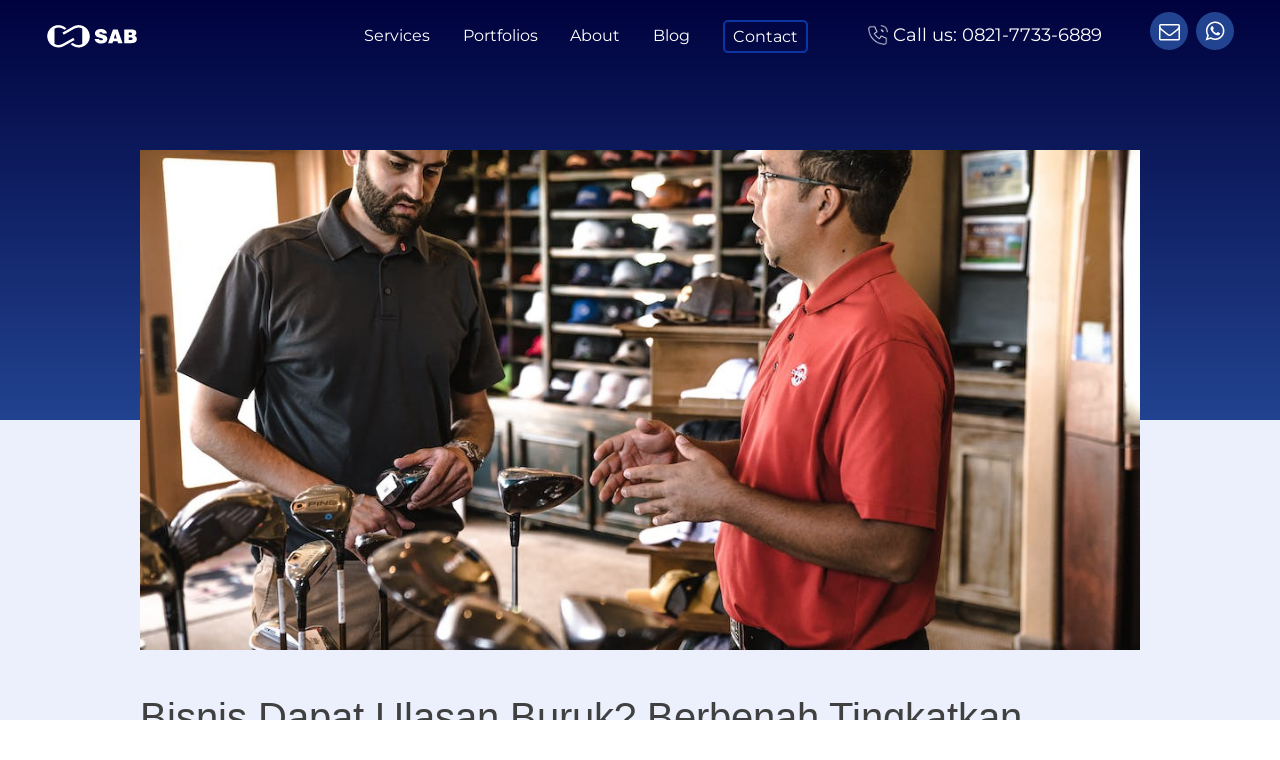

--- FILE ---
content_type: text/html; charset=UTF-8
request_url: https://www.sab.id/dapat-ulasan-buruk-tingkatkan-kepuasan-pelanggan/
body_size: 27505
content:
<!DOCTYPE html>
<html lang="en-US" prefix="og: https://ogp.me/ns#" >
<head>
<meta charset="UTF-8">
<meta name="viewport" content="width=device-width, initial-scale=1.0">
<!-- WP_HEAD() START -->

<!-- Search Engine Optimization by Rank Math PRO - https://rankmath.com/ -->
<title>Bisnis Dapat Ulasan Buruk? Tingkatkan Kepuasan Pelanggan</title>
<meta name="description" content="Ulasan buruk dari pelanggan itu cerminan dari pengalaman nyata yang dialami oleh pembeli selama berinteraksi dengan bisnis. Namun, bukan ..."/>
<meta name="robots" content="follow, index, max-snippet:-1, max-video-preview:-1, max-image-preview:large"/>
<link rel="canonical" href="https://www.sab.id/dapat-ulasan-buruk-tingkatkan-kepuasan-pelanggan/" />
<meta property="og:locale" content="en_US" />
<meta property="og:type" content="article" />
<meta property="og:title" content="Bisnis Dapat Ulasan Buruk? Tingkatkan Kepuasan Pelanggan" />
<meta property="og:description" content="Ulasan buruk dari pelanggan itu cerminan dari pengalaman nyata yang dialami oleh pembeli selama berinteraksi dengan bisnis. Namun, bukan ..." />
<meta property="og:url" content="https://www.sab.id/dapat-ulasan-buruk-tingkatkan-kepuasan-pelanggan/" />
<meta property="og:site_name" content="SAB | The Best B2B Lead Generation Digital Marketing Agency | Jakarta - Indonesia" />
<meta property="article:publisher" content="https://www.facebook.com/SAByourBiz" />
<meta property="article:tag" content="kepuasan pelanggan" />
<meta property="article:tag" content="ulasan buruk" />
<meta property="article:section" content="The Business" />
<meta property="og:updated_time" content="2023-10-26T13:44:08+07:00" />
<meta property="og:image" content="https://www.sab.id/wp-content/uploads/2023/07/image-8-5.jpg" />
<meta property="og:image:secure_url" content="https://www.sab.id/wp-content/uploads/2023/07/image-8-5.jpg" />
<meta property="og:image:width" content="1124" />
<meta property="og:image:height" content="750" />
<meta property="og:image:alt" content="Ulasan pelanggan kepuasan pelanggan" />
<meta property="og:image:type" content="image/jpeg" />
<meta property="article:published_time" content="2023-08-04T06:06:00+07:00" />
<meta property="article:modified_time" content="2023-10-26T13:44:08+07:00" />
<meta name="twitter:card" content="summary_large_image" />
<meta name="twitter:title" content="Bisnis Dapat Ulasan Buruk? Tingkatkan Kepuasan Pelanggan" />
<meta name="twitter:description" content="Ulasan buruk dari pelanggan itu cerminan dari pengalaman nyata yang dialami oleh pembeli selama berinteraksi dengan bisnis. Namun, bukan ..." />
<meta name="twitter:site" content="@SAByourBiz" />
<meta name="twitter:creator" content="@SAByourBiz" />
<meta name="twitter:image" content="https://www.sab.id/wp-content/uploads/2023/07/image-8-5.jpg" />
<meta name="twitter:label1" content="Written by" />
<meta name="twitter:data1" content="Pamungkas" />
<meta name="twitter:label2" content="Time to read" />
<meta name="twitter:data2" content="5 minutes" />
<script type="application/ld+json" class="rank-math-schema-pro">{"@context":"https://schema.org","@graph":[[{"@context":"https://schema.org","@type":"SiteNavigationElement","@id":"#rank-math-toc","name":"Pentingnya Ulasan Pelanggan","url":"https://www.sab.id/dapat-ulasan-buruk-tingkatkan-kepuasan-pelanggan/#pentingnya-ulasan-pelanggan"},{"@context":"https://schema.org","@type":"SiteNavigationElement","@id":"#rank-math-toc","name":"a. Memengaruhi Keputusan Pembelian","url":"https://www.sab.id/dapat-ulasan-buruk-tingkatkan-kepuasan-pelanggan/#a-memengaruhi-keputusan-pembelian"},{"@context":"https://schema.org","@type":"SiteNavigationElement","@id":"#rank-math-toc","name":"b. Membangun Kepercayaan","url":"https://www.sab.id/dapat-ulasan-buruk-tingkatkan-kepuasan-pelanggan/#b-membangun-kepercayaan"},{"@context":"https://schema.org","@type":"SiteNavigationElement","@id":"#rank-math-toc","name":"c. Feedback Konstruktif","url":"https://www.sab.id/dapat-ulasan-buruk-tingkatkan-kepuasan-pelanggan/#c-feedback-konstruktif"},{"@context":"https://schema.org","@type":"SiteNavigationElement","@id":"#rank-math-toc","name":"Cara Menghadapi Ulasan Pelanggan yang Buruk","url":"https://www.sab.id/dapat-ulasan-buruk-tingkatkan-kepuasan-pelanggan/#cara-menghadapi-ulasan-pelanggan-yang-buruk"},{"@context":"https://schema.org","@type":"SiteNavigationElement","@id":"#rank-math-toc","name":"a. Jangan Mengabaikan Ulasan","url":"https://www.sab.id/dapat-ulasan-buruk-tingkatkan-kepuasan-pelanggan/#a-jangan-mengabaikan-ulasan"},{"@context":"https://schema.org","@type":"SiteNavigationElement","@id":"#rank-math-toc","name":"b. Tetap Tenang dan Profesional","url":"https://www.sab.id/dapat-ulasan-buruk-tingkatkan-kepuasan-pelanggan/#b-tetap-tenang-dan-profesional"},{"@context":"https://schema.org","@type":"SiteNavigationElement","@id":"#rank-math-toc","name":"c. Identifikasi Masalah dan Pelajari dari Ulasan","url":"https://www.sab.id/dapat-ulasan-buruk-tingkatkan-kepuasan-pelanggan/#c-identifikasi-masalah-dan-pelajari-dari-ulasan"},{"@context":"https://schema.org","@type":"SiteNavigationElement","@id":"#rank-math-toc","name":"d. Sampaikan Permintaan Maaf dan Solusi","url":"https://www.sab.id/dapat-ulasan-buruk-tingkatkan-kepuasan-pelanggan/#d-sampaikan-permintaan-maaf-dan-solusi"},{"@context":"https://schema.org","@type":"SiteNavigationElement","@id":"#rank-math-toc","name":"Bagaimana Cara Meningkatkan Kepuasan Pelanggan?","url":"https://www.sab.id/dapat-ulasan-buruk-tingkatkan-kepuasan-pelanggan/#bagaimana-cara-meningkatkan-kepuasan-pelanggan"},{"@context":"https://schema.org","@type":"SiteNavigationElement","@id":"#rank-math-toc","name":"Pengaruh Ulasan Pelanggan terhadap Niat Beli","url":"https://www.sab.id/dapat-ulasan-buruk-tingkatkan-kepuasan-pelanggan/#pengaruh-ulasan-pelanggan-terhadap-niat-beli"},{"@context":"https://schema.org","@type":"SiteNavigationElement","@id":"#rank-math-toc","name":"Kesimpulan","url":"https://www.sab.id/dapat-ulasan-buruk-tingkatkan-kepuasan-pelanggan/#kesimpulan"}],{"@type":"Place","@id":"https://www.sab.id/#place","geo":{"@type":"GeoCoordinates","latitude":"-6.2184895772247595","longitude":" 106.83483066441757"},"hasMap":"https://www.google.com/maps/search/?api=1&amp;query=-6.2184895772247595, 106.83483066441757","address":{"@type":"PostalAddress","streetAddress":"Epiwalk Office Suites, Level 5 Unit A501, Jl. HR. Rasuna Said, Karet Kuningan","addressLocality":"Setiabudi, South Jakarta City","addressRegion":"DKI Jakarta","postalCode":"12940","addressCountry":"Indonesia"}},{"@type":["ProfessionalService","Organization"],"@id":"https://www.sab.id/#organization","name":"PT Sinergi Antar Benua (SAB)","url":"https://www.sab.id","sameAs":["https://www.facebook.com/SAByourBiz","https://twitter.com/SAByourBiz"],"email":"hello@sab.id","address":{"@type":"PostalAddress","streetAddress":"Epiwalk Office Suites, Level 5 Unit A501, Jl. HR. Rasuna Said, Karet Kuningan","addressLocality":"Setiabudi, South Jakarta City","addressRegion":"DKI Jakarta","postalCode":"12940","addressCountry":"Indonesia"},"logo":{"@type":"ImageObject","@id":"https://www.sab.id/#logo","url":"https://www.sab.id/wp-content/uploads/2023/04/SAB-Logo-for-Google.png","contentUrl":"https://www.sab.id/wp-content/uploads/2023/04/SAB-Logo-for-Google.png","caption":"SAB | The Best B2B Lead Generation Digital Marketing Agency | Jakarta - Indonesia","inLanguage":"en-US","width":"1120","height":"1120"},"openingHours":["Monday,Tuesday,Wednesday,Thursday,Friday 09:00-17:00","Saturday 10:00-15:00"],"location":{"@id":"https://www.sab.id/#place"},"image":{"@id":"https://www.sab.id/#logo"},"telephone":"+62821-7733-6889"},{"@type":"WebSite","@id":"https://www.sab.id/#website","url":"https://www.sab.id","name":"SAB | The Best B2B Lead Generation Digital Marketing Agency | Jakarta - Indonesia","alternateName":"SAB","publisher":{"@id":"https://www.sab.id/#organization"},"inLanguage":"en-US"},{"@type":"ImageObject","@id":"https://www.sab.id/wp-content/uploads/2023/07/image-8-5.jpg","url":"https://www.sab.id/wp-content/uploads/2023/07/image-8-5.jpg","width":"1124","height":"750","caption":"Ulasan pelanggan kepuasan pelanggan","inLanguage":"en-US"},{"@type":"WebPage","@id":"https://www.sab.id/dapat-ulasan-buruk-tingkatkan-kepuasan-pelanggan/#webpage","url":"https://www.sab.id/dapat-ulasan-buruk-tingkatkan-kepuasan-pelanggan/","name":"Bisnis Dapat Ulasan Buruk? Tingkatkan Kepuasan Pelanggan","datePublished":"2023-08-04T06:06:00+07:00","dateModified":"2023-10-26T13:44:08+07:00","isPartOf":{"@id":"https://www.sab.id/#website"},"primaryImageOfPage":{"@id":"https://www.sab.id/wp-content/uploads/2023/07/image-8-5.jpg"},"inLanguage":"en-US"},{"@type":"Person","@id":"https://www.sab.id/author/pamsab-id/","name":"Pamungkas","url":"https://www.sab.id/author/pamsab-id/","image":{"@type":"ImageObject","@id":"https://secure.gravatar.com/avatar/6ba4c12f15c7f84e59c1551b9f25cb17?s=96&amp;r=g","url":"https://secure.gravatar.com/avatar/6ba4c12f15c7f84e59c1551b9f25cb17?s=96&amp;r=g","caption":"Pamungkas","inLanguage":"en-US"},"worksFor":{"@id":"https://www.sab.id/#organization"}},{"@type":"BlogPosting","headline":"Bisnis Dapat Ulasan Buruk? Tingkatkan Kepuasan Pelanggan","keywords":"Kepuasan Pelanggan,Ulasan Buruk","datePublished":"2023-08-04T06:06:00+07:00","dateModified":"2023-10-26T13:44:08+07:00","articleSection":"Bisnis Online, Digital Marketing, The Business","author":{"@id":"https://www.sab.id/author/pamsab-id/","name":"Pamungkas"},"publisher":{"@id":"https://www.sab.id/#organization"},"description":"Ulasan buruk dari pelanggan itu cerminan dari pengalaman nyata yang dialami oleh pembeli selama berinteraksi dengan bisnis. Namun, bukan ...","name":"Bisnis Dapat Ulasan Buruk? Tingkatkan Kepuasan Pelanggan","@id":"https://www.sab.id/dapat-ulasan-buruk-tingkatkan-kepuasan-pelanggan/#richSnippet","isPartOf":{"@id":"https://www.sab.id/dapat-ulasan-buruk-tingkatkan-kepuasan-pelanggan/#webpage"},"image":{"@id":"https://www.sab.id/wp-content/uploads/2023/07/image-8-5.jpg"},"inLanguage":"en-US","mainEntityOfPage":{"@id":"https://www.sab.id/dapat-ulasan-buruk-tingkatkan-kepuasan-pelanggan/#webpage"}}]}</script>
<!-- /Rank Math WordPress SEO plugin -->

<link id="ma-customfonts" href="//www.sab.id/wp-content/uploads/fonts/ma_customfonts.css?ver=f8accd2f" rel="stylesheet" type="text/css" /><link rel='stylesheet' id='wp-block-library-css' href='https://www.sab.id/wp-includes/css/dist/block-library/style.min.css' type='text/css' media='all' />
<style id='safe-svg-svg-icon-style-inline-css' type='text/css'>
.safe-svg-cover{text-align:center}.safe-svg-cover .safe-svg-inside{display:inline-block;max-width:100%}.safe-svg-cover svg{height:100%;max-height:100%;max-width:100%;width:100%}

</style>
<style id='rank-math-toc-block-style-inline-css' type='text/css'>
.wp-block-rank-math-toc-block nav ol{counter-reset:item}.wp-block-rank-math-toc-block nav ol li{display:block}.wp-block-rank-math-toc-block nav ol li:before{content:counters(item, ".") ". ";counter-increment:item}

</style>
<style id='classic-theme-styles-inline-css' type='text/css'>
/*! This file is auto-generated */
.wp-block-button__link{color:#fff;background-color:#32373c;border-radius:9999px;box-shadow:none;text-decoration:none;padding:calc(.667em + 2px) calc(1.333em + 2px);font-size:1.125em}.wp-block-file__button{background:#32373c;color:#fff;text-decoration:none}
</style>
<style id='global-styles-inline-css' type='text/css'>
:root{--wp--preset--aspect-ratio--square: 1;--wp--preset--aspect-ratio--4-3: 4/3;--wp--preset--aspect-ratio--3-4: 3/4;--wp--preset--aspect-ratio--3-2: 3/2;--wp--preset--aspect-ratio--2-3: 2/3;--wp--preset--aspect-ratio--16-9: 16/9;--wp--preset--aspect-ratio--9-16: 9/16;--wp--preset--color--black: #000000;--wp--preset--color--cyan-bluish-gray: #abb8c3;--wp--preset--color--white: #ffffff;--wp--preset--color--pale-pink: #f78da7;--wp--preset--color--vivid-red: #cf2e2e;--wp--preset--color--luminous-vivid-orange: #ff6900;--wp--preset--color--luminous-vivid-amber: #fcb900;--wp--preset--color--light-green-cyan: #7bdcb5;--wp--preset--color--vivid-green-cyan: #00d084;--wp--preset--color--pale-cyan-blue: #8ed1fc;--wp--preset--color--vivid-cyan-blue: #0693e3;--wp--preset--color--vivid-purple: #9b51e0;--wp--preset--gradient--vivid-cyan-blue-to-vivid-purple: linear-gradient(135deg,rgba(6,147,227,1) 0%,rgb(155,81,224) 100%);--wp--preset--gradient--light-green-cyan-to-vivid-green-cyan: linear-gradient(135deg,rgb(122,220,180) 0%,rgb(0,208,130) 100%);--wp--preset--gradient--luminous-vivid-amber-to-luminous-vivid-orange: linear-gradient(135deg,rgba(252,185,0,1) 0%,rgba(255,105,0,1) 100%);--wp--preset--gradient--luminous-vivid-orange-to-vivid-red: linear-gradient(135deg,rgba(255,105,0,1) 0%,rgb(207,46,46) 100%);--wp--preset--gradient--very-light-gray-to-cyan-bluish-gray: linear-gradient(135deg,rgb(238,238,238) 0%,rgb(169,184,195) 100%);--wp--preset--gradient--cool-to-warm-spectrum: linear-gradient(135deg,rgb(74,234,220) 0%,rgb(151,120,209) 20%,rgb(207,42,186) 40%,rgb(238,44,130) 60%,rgb(251,105,98) 80%,rgb(254,248,76) 100%);--wp--preset--gradient--blush-light-purple: linear-gradient(135deg,rgb(255,206,236) 0%,rgb(152,150,240) 100%);--wp--preset--gradient--blush-bordeaux: linear-gradient(135deg,rgb(254,205,165) 0%,rgb(254,45,45) 50%,rgb(107,0,62) 100%);--wp--preset--gradient--luminous-dusk: linear-gradient(135deg,rgb(255,203,112) 0%,rgb(199,81,192) 50%,rgb(65,88,208) 100%);--wp--preset--gradient--pale-ocean: linear-gradient(135deg,rgb(255,245,203) 0%,rgb(182,227,212) 50%,rgb(51,167,181) 100%);--wp--preset--gradient--electric-grass: linear-gradient(135deg,rgb(202,248,128) 0%,rgb(113,206,126) 100%);--wp--preset--gradient--midnight: linear-gradient(135deg,rgb(2,3,129) 0%,rgb(40,116,252) 100%);--wp--preset--font-size--small: 13px;--wp--preset--font-size--medium: 20px;--wp--preset--font-size--large: 36px;--wp--preset--font-size--x-large: 42px;--wp--preset--spacing--20: 0.44rem;--wp--preset--spacing--30: 0.67rem;--wp--preset--spacing--40: 1rem;--wp--preset--spacing--50: 1.5rem;--wp--preset--spacing--60: 2.25rem;--wp--preset--spacing--70: 3.38rem;--wp--preset--spacing--80: 5.06rem;--wp--preset--shadow--natural: 6px 6px 9px rgba(0, 0, 0, 0.2);--wp--preset--shadow--deep: 12px 12px 50px rgba(0, 0, 0, 0.4);--wp--preset--shadow--sharp: 6px 6px 0px rgba(0, 0, 0, 0.2);--wp--preset--shadow--outlined: 6px 6px 0px -3px rgba(255, 255, 255, 1), 6px 6px rgba(0, 0, 0, 1);--wp--preset--shadow--crisp: 6px 6px 0px rgba(0, 0, 0, 1);}:where(.is-layout-flex){gap: 0.5em;}:where(.is-layout-grid){gap: 0.5em;}body .is-layout-flex{display: flex;}.is-layout-flex{flex-wrap: wrap;align-items: center;}.is-layout-flex > :is(*, div){margin: 0;}body .is-layout-grid{display: grid;}.is-layout-grid > :is(*, div){margin: 0;}:where(.wp-block-columns.is-layout-flex){gap: 2em;}:where(.wp-block-columns.is-layout-grid){gap: 2em;}:where(.wp-block-post-template.is-layout-flex){gap: 1.25em;}:where(.wp-block-post-template.is-layout-grid){gap: 1.25em;}.has-black-color{color: var(--wp--preset--color--black) !important;}.has-cyan-bluish-gray-color{color: var(--wp--preset--color--cyan-bluish-gray) !important;}.has-white-color{color: var(--wp--preset--color--white) !important;}.has-pale-pink-color{color: var(--wp--preset--color--pale-pink) !important;}.has-vivid-red-color{color: var(--wp--preset--color--vivid-red) !important;}.has-luminous-vivid-orange-color{color: var(--wp--preset--color--luminous-vivid-orange) !important;}.has-luminous-vivid-amber-color{color: var(--wp--preset--color--luminous-vivid-amber) !important;}.has-light-green-cyan-color{color: var(--wp--preset--color--light-green-cyan) !important;}.has-vivid-green-cyan-color{color: var(--wp--preset--color--vivid-green-cyan) !important;}.has-pale-cyan-blue-color{color: var(--wp--preset--color--pale-cyan-blue) !important;}.has-vivid-cyan-blue-color{color: var(--wp--preset--color--vivid-cyan-blue) !important;}.has-vivid-purple-color{color: var(--wp--preset--color--vivid-purple) !important;}.has-black-background-color{background-color: var(--wp--preset--color--black) !important;}.has-cyan-bluish-gray-background-color{background-color: var(--wp--preset--color--cyan-bluish-gray) !important;}.has-white-background-color{background-color: var(--wp--preset--color--white) !important;}.has-pale-pink-background-color{background-color: var(--wp--preset--color--pale-pink) !important;}.has-vivid-red-background-color{background-color: var(--wp--preset--color--vivid-red) !important;}.has-luminous-vivid-orange-background-color{background-color: var(--wp--preset--color--luminous-vivid-orange) !important;}.has-luminous-vivid-amber-background-color{background-color: var(--wp--preset--color--luminous-vivid-amber) !important;}.has-light-green-cyan-background-color{background-color: var(--wp--preset--color--light-green-cyan) !important;}.has-vivid-green-cyan-background-color{background-color: var(--wp--preset--color--vivid-green-cyan) !important;}.has-pale-cyan-blue-background-color{background-color: var(--wp--preset--color--pale-cyan-blue) !important;}.has-vivid-cyan-blue-background-color{background-color: var(--wp--preset--color--vivid-cyan-blue) !important;}.has-vivid-purple-background-color{background-color: var(--wp--preset--color--vivid-purple) !important;}.has-black-border-color{border-color: var(--wp--preset--color--black) !important;}.has-cyan-bluish-gray-border-color{border-color: var(--wp--preset--color--cyan-bluish-gray) !important;}.has-white-border-color{border-color: var(--wp--preset--color--white) !important;}.has-pale-pink-border-color{border-color: var(--wp--preset--color--pale-pink) !important;}.has-vivid-red-border-color{border-color: var(--wp--preset--color--vivid-red) !important;}.has-luminous-vivid-orange-border-color{border-color: var(--wp--preset--color--luminous-vivid-orange) !important;}.has-luminous-vivid-amber-border-color{border-color: var(--wp--preset--color--luminous-vivid-amber) !important;}.has-light-green-cyan-border-color{border-color: var(--wp--preset--color--light-green-cyan) !important;}.has-vivid-green-cyan-border-color{border-color: var(--wp--preset--color--vivid-green-cyan) !important;}.has-pale-cyan-blue-border-color{border-color: var(--wp--preset--color--pale-cyan-blue) !important;}.has-vivid-cyan-blue-border-color{border-color: var(--wp--preset--color--vivid-cyan-blue) !important;}.has-vivid-purple-border-color{border-color: var(--wp--preset--color--vivid-purple) !important;}.has-vivid-cyan-blue-to-vivid-purple-gradient-background{background: var(--wp--preset--gradient--vivid-cyan-blue-to-vivid-purple) !important;}.has-light-green-cyan-to-vivid-green-cyan-gradient-background{background: var(--wp--preset--gradient--light-green-cyan-to-vivid-green-cyan) !important;}.has-luminous-vivid-amber-to-luminous-vivid-orange-gradient-background{background: var(--wp--preset--gradient--luminous-vivid-amber-to-luminous-vivid-orange) !important;}.has-luminous-vivid-orange-to-vivid-red-gradient-background{background: var(--wp--preset--gradient--luminous-vivid-orange-to-vivid-red) !important;}.has-very-light-gray-to-cyan-bluish-gray-gradient-background{background: var(--wp--preset--gradient--very-light-gray-to-cyan-bluish-gray) !important;}.has-cool-to-warm-spectrum-gradient-background{background: var(--wp--preset--gradient--cool-to-warm-spectrum) !important;}.has-blush-light-purple-gradient-background{background: var(--wp--preset--gradient--blush-light-purple) !important;}.has-blush-bordeaux-gradient-background{background: var(--wp--preset--gradient--blush-bordeaux) !important;}.has-luminous-dusk-gradient-background{background: var(--wp--preset--gradient--luminous-dusk) !important;}.has-pale-ocean-gradient-background{background: var(--wp--preset--gradient--pale-ocean) !important;}.has-electric-grass-gradient-background{background: var(--wp--preset--gradient--electric-grass) !important;}.has-midnight-gradient-background{background: var(--wp--preset--gradient--midnight) !important;}.has-small-font-size{font-size: var(--wp--preset--font-size--small) !important;}.has-medium-font-size{font-size: var(--wp--preset--font-size--medium) !important;}.has-large-font-size{font-size: var(--wp--preset--font-size--large) !important;}.has-x-large-font-size{font-size: var(--wp--preset--font-size--x-large) !important;}
:where(.wp-block-post-template.is-layout-flex){gap: 1.25em;}:where(.wp-block-post-template.is-layout-grid){gap: 1.25em;}
:where(.wp-block-columns.is-layout-flex){gap: 2em;}:where(.wp-block-columns.is-layout-grid){gap: 2em;}
:root :where(.wp-block-pullquote){font-size: 1.5em;line-height: 1.6;}
</style>
<link rel='stylesheet' id='LeadConnector-css' href='https://www.sab.id/wp-content/plugins/leadconnector/public/css/lc-public.css' type='text/css' media='all' />
<link rel='stylesheet' id='oxygen-css' href='https://www.sab.id/wp-content/plugins/oxygen/component-framework/oxygen.css' type='text/css' media='all' />
<style id='wpgb-head-inline-css' type='text/css'>
.wp-grid-builder:not(.wpgb-template),.wpgb-facet{opacity:0.01}.wpgb-facet fieldset{margin:0;padding:0;border:none;outline:none;box-shadow:none}.wpgb-facet fieldset:last-child{margin-bottom:40px;}.wpgb-facet fieldset legend.wpgb-sr-only{height:1px;width:1px}
</style>
<link rel='stylesheet' id='addtoany-css' href='https://www.sab.id/wp-content/plugins/add-to-any/addtoany.min.css' type='text/css' media='all' />
<style id='addtoany-inline-css' type='text/css'>
.a2a_svg.a2a_s__default {
    border-radius: 50% !important;
    padding:  5px !important;
}
</style>
<script type="text/javascript" id="addtoany-core-js-before">
/* <![CDATA[ */
window.a2a_config=window.a2a_config||{};a2a_config.callbacks=[];a2a_config.overlays=[];a2a_config.templates={};
/* ]]> */
</script>
<script type="text/javascript" defer src="https://static.addtoany.com/menu/page.js" id="addtoany-core-js"></script>
<script type="text/javascript" src="https://www.sab.id/wp-includes/js/jquery/jquery.min.js" id="jquery-core-js"></script>
<script type="text/javascript" defer src="https://www.sab.id/wp-content/plugins/add-to-any/addtoany.min.js" id="addtoany-jquery-js"></script>
<script type="text/javascript" src="https://widgets.leadconnectorhq.com/loader.js" id="LeadConnector.lc_text_widget-js"></script>
<script type="text/javascript" id="LeadConnector-js-extra">
/* <![CDATA[ */
var lc_public_js = {"text_widget_location_id":"8L2CvVVM5sCtqZxL9Izo","text_widget_heading":"","text_widget_sub_heading":"","text_widget_error":"0","text_widget_use_email_field":"0","text_widget_settings":{"supportContact":"","liveChatVisitorInactiveMsg":"Chat closed due to user Inactivity","useEmailField":true,"enableRevisitMessage":true,"locale":"en-us","liveChatFeedbackNote":"Thank you, for taking your time.","liveChatVisitorInactiveTime":"5","countryCode":"","promptMsg":"Hi there, got question? Message us here","revisitPromptMsg":"Welcome back {{name}}, how can we help you today?","liveChatAckMsg":"Your chat has ended","liveChatEndedMsg":"To start a new chat,","sendActionText":"Send","chatType":"emailChat","promptAvatar":"https:\/\/firebasestorage.googleapis.com\/v0\/b\/highlevel-backend.appspot.com\/o\/locationPhotos%2F8L2CvVVM5sCtqZxL9Izo%2Fchat-widget-person?alt=media&token=90572afd-a02c-4bd3-8e4c-5afc50c27000","heading":"Have a question?","legalMsg":"By submitting you agree to receive WhatsApp or e-mails for the provided channel.","agencyWebsite":"https:\/\/www.sab.id\/","agencyName":"SAB","liveChatUserInactiveTime":"5","showPrompt":true,"autoCountryCode":true,"subHeading":"Enter your question below and a representative will get right back to you.","liveChatUserInactiveMsg":"Looks like it\u2019s taking too long. Please leave your contact details. We will get back to you shortly","liveChatFeedbackMsg":"Please rate your experience.","liveChatIntroMsg":"Give us a minute to assign you the best person to help you out.","successMsg":"One of our representatives will contact you shortly.","showAgencyBranding":true,"thankYouMsg":"Thank You!","primaryColor":"#234292"},"text_widget_cdn_base_url":"https:\/\/widgets.leadconnectorhq.com\/"};
/* ]]> */
</script>
<script type="text/javascript" src="https://www.sab.id/wp-content/plugins/leadconnector/public/js/lc-public.js" id="LeadConnector-js"></script>
<link rel="https://api.w.org/" href="https://www.sab.id/wp-json/" /><link rel="alternate" title="JSON" type="application/json" href="https://www.sab.id/wp-json/wp/v2/posts/8825" /><link rel="alternate" title="oEmbed (JSON)" type="application/json+oembed" href="https://www.sab.id/wp-json/oembed/1.0/embed?url=https%3A%2F%2Fwww.sab.id%2Fdapat-ulasan-buruk-tingkatkan-kepuasan-pelanggan%2F" />
<link rel="alternate" title="oEmbed (XML)" type="text/xml+oembed" href="https://www.sab.id/wp-json/oembed/1.0/embed?url=https%3A%2F%2Fwww.sab.id%2Fdapat-ulasan-buruk-tingkatkan-kepuasan-pelanggan%2F&#038;format=xml" />
			<!-- DO NOT COPY THIS SNIPPET! Start of Page Analytics Tracking for HubSpot WordPress plugin v11.1.60-->
			<script class="hsq-set-content-id" data-content-id="blog-post">
				var _hsq = _hsq || [];
				_hsq.push(["setContentType", "blog-post"]);
			</script>
			<!-- DO NOT COPY THIS SNIPPET! End of Page Analytics Tracking for HubSpot WordPress plugin -->
			<noscript><style>.wp-grid-builder .wpgb-card.wpgb-card-hidden .wpgb-card-wrapper{opacity:1!important;visibility:visible!important;transform:none!important}.wpgb-facet {opacity:1!important;pointer-events:auto!important}.wpgb-facet *:not(.wpgb-pagination-facet){display:none}</style></noscript>    <script id="vtag-ai-js" async src="https://r2.leadsy.ai/tag.js" data-pid="19wtecryfgHI4YeFG" data-version="062024"></script>
<script async src="https://pub-64d7c9742ee54006ae9f38e02aa8539e.r2.dev/2d390470-8b17-4013-84d3-2bb3dcf17e4e/script.min.js" data-pid="2d390470-8b17-4013-84d3-2bb3dcf17e4e"></script>
        <script>
        !function(){
            var e = 'rest.revealid.xyz/v3/script?clientId=rnqapf3QX6MKTnC8zaaiXS&version=4.0.0',
            t = document.createElement('script');
            window.location.protocol.split(':')[0];
            t.src = 'https://'+e;
            var c = document.getElementsByTagName('script')[0];
            t.async = true;
            t.onload = function(){ new Reveal.default };
            c.parentNode.insertBefore(t, c);
        }();
    </script>
        <script async defer src='https://app.visitortracking.com/assets/js/tracer.js'></script>
    <script>
        function init_tracer() {
            var tracer = new Tracer({
                websiteId: "16b2cb83-18d8-40fa-bbe2-d5cf7dac4d19",
                async: true,
                debug: false
            });
        }
        document.addEventListener("DOMContentLoaded", init_tracer);
    </script>
        <script src="https://assets.personalizer.gozen.io/script/embed.js" data_gz_d_id="L053mUvWXpTzxxwOWykS"></script>
    <script type="text/javascript" id="google_gtagjs" src="https://www.googletagmanager.com/gtag/js?id=G-XNRY8TX3XX" async="async"></script>
<script type="text/javascript" id="google_gtagjs-inline">
/* <![CDATA[ */
window.dataLayer = window.dataLayer || [];function gtag(){dataLayer.push(arguments);}gtag('js', new Date());gtag('config', 'G-XNRY8TX3XX', {} );
/* ]]> */
</script>
<link rel="icon" href="https://www.sab.id/wp-content/uploads/2021/01/cropped-favicon2-32x32.png" sizes="32x32" />
<link rel="icon" href="https://www.sab.id/wp-content/uploads/2021/01/cropped-favicon2-192x192.png" sizes="192x192" />
<link rel="apple-touch-icon" href="https://www.sab.id/wp-content/uploads/2021/01/cropped-favicon2-180x180.png" />
<meta name="msapplication-TileImage" content="https://www.sab.id/wp-content/uploads/2021/01/cropped-favicon2-270x270.png" />
<link rel='stylesheet' id='oxygen-cache-4926-css' href='//www.sab.id/wp-content/uploads/oxygen/css/4926.css?cache=1740547241' type='text/css' media='all' />
<link rel='stylesheet' id='oxygen-cache-332-css' href='//www.sab.id/wp-content/uploads/oxygen/css/332.css?cache=1722401885' type='text/css' media='all' />
<link rel='stylesheet' id='oxygen-universal-styles-css' href='//www.sab.id/wp-content/uploads/oxygen/css/universal.css?cache=1740547241' type='text/css' media='all' />
<!-- END OF WP_HEAD() -->
</head>
<body data-rsssl=1 class="post-template-default single single-post postid-8825 single-format-standard  wp-embed-responsive oxygen-body" >




						<div id="div_block-4452-4926" class="ct-div-block" ><header id="_header-4453-4926" class="oxy-header-wrapper oxy-sticky-header oxy-overlay-header oxy-header" ><div id="_header_row-4454-4926" class="oxygen-hide-in-sticky oxygen-only-show-in-overlay oxy-header-row" ><div class="oxy-header-container"><div id="_header_left-4455-4926" class="oxy-header-left" ><a id="link-4456-4926" class="ct-link header__logo" href="https://www.sab.id/" target="_self"  ></a></div><div id="_header_center-4457-4926" class="oxy-header-center" ></div><div id="_header_right-4458-4926" class="oxy-header-right" >
		<div id="-pro-menu-4459-4926" class="oxy-pro-menu primarymenu " ><div class="oxy-pro-menu-mobile-open-icon " data-off-canvas-alignment=""><svg id="-pro-menu-4459-4926-open-icon"><use xlink:href="#FontAwesomeicon-ellipsis-v"></use></svg>Menu</div>

                
        <div class="oxy-pro-menu-container  oxy-pro-menu-dropdown-links-visible-on-mobile oxy-pro-menu-dropdown-links-toggle oxy-pro-menu-show-dropdown" data-aos-duration="400" 

             data-oxy-pro-menu-dropdown-animation="fade-up"
             data-oxy-pro-menu-dropdown-animation-duration="0.4"
             data-entire-parent-toggles-dropdown="true"

             
                          data-oxy-pro-menu-dropdown-animation-duration="0.4"
             
                          data-oxy-pro-menu-dropdown-links-on-mobile="toggle">
             
            <div class="menu-sab-cl-container"><ul id="menu-sab-cl" class="oxy-pro-menu-list"><li id="menu-item-10" class="menu-item menu-item-type-custom menu-item-object-custom menu-item-10"><a href="https://www.sab.id/services/">Services</a></li>
<li id="menu-item-11" class="menu-item menu-item-type-custom menu-item-object-custom menu-item-11"><a href="https://www.sab.id/portfolios/">Portfolios</a></li>
<li id="menu-item-12" class="menu-item menu-item-type-custom menu-item-object-custom menu-item-12"><a href="https://www.sab.id/about/">About</a></li>
<li id="menu-item-13" class="menu-item menu-item-type-custom menu-item-object-custom menu-item-13"><a href="https://www.sab.id/blog/">Blog</a></li>
<li id="menu-item-14" class="menu-item menu-item-type-custom menu-item-object-custom menu-item-14"><a href="https://www.sab.id/contact/">Contact</a></li>
</ul></div>
            <div class="oxy-pro-menu-mobile-close-icon"><svg id="svg--pro-menu-4459-4926"><use xlink:href="#FontAwesomeicon-close"></use></svg>close</div>

        </div>

        </div>

		<script type="text/javascript">
			jQuery('#-pro-menu-4459-4926 .oxy-pro-menu-show-dropdown .menu-item-has-children > a', 'body').each(function(){
                jQuery(this).append('<div class="oxy-pro-menu-dropdown-icon-click-area"><svg class="oxy-pro-menu-dropdown-icon"><use xlink:href="#FontAwesomeicon-arrow-circle-o-down"></use></svg></div>');
            });
            jQuery('#-pro-menu-4459-4926 .oxy-pro-menu-show-dropdown .menu-item:not(.menu-item-has-children) > a', 'body').each(function(){
                jQuery(this).append('<div class="oxy-pro-menu-dropdown-icon-click-area"></div>');
            });			</script><div id="div_block-4460-4926" class="ct-div-block oxel_iconlist__row transisiton" ><div id="div_block-4461-4926" class="ct-div-block" ></div><div id="text_block-4462-4926" class="ct-text-block " >Call us:&nbsp; <br></div><div id="text_block-4463-4926" class="ct-text-block " >0821-7733-6889</div></div><a id="link-4464-4926" class="ct-link oxel_iconlist__row transisiton" href="tel:+6282177336889"  rel="nofollow noopener noreferer" ><div id="div_block-4465-4926" class="ct-div-block" ></div><div id="text_block-4466-4926" class="ct-text-block " >Call us:&nbsp; <br></div><div id="text_block-4467-4926" class="ct-text-block " >0821-7733-6889</div></a><a id="link-4468-4926" class="ct-link landingpagesocialmedia" href="/cdn-cgi/l/email-protection#c4aca1a8a8ab84b7a5a6eaada0" target="_blank" rel="nofollow noopener noreferer" aria-label="wa"><div id="div_block-4469-4926" class="ct-div-block transisiton" ><div id="fancy_icon-4470-4926" class="ct-fancy-icon" ><svg id="svg-fancy_icon-4470-4926"><use xlink:href="#FontAwesomeicon-envelope-o"></use></svg></div></div></a><a id="link-4471-4926" class="ct-link landingpagesocialmedia" href="https://api.whatsapp.com/send?phone=6282177336889&#038;text=Hello,%20SAB..!%20I%20want%20to%20..." target="_blank" rel="nofollow noopener noreferer"  aria-label="wa"><div id="div_block-4472-4926" class="ct-div-block transisiton" ><div id="fancy_icon-4473-4926" class="ct-fancy-icon" ><svg id="svg-fancy_icon-4473-4926"><use xlink:href="#FontAwesomeicon-whatsapp"></use></svg></div></div></a>
		<div id="-burger-trigger-4474-4926" class="oxy-burger-trigger "  aria-label="burgercleova"><button aria-label="Open menu" data-touch="touchstart"  class="hamburger hamburger--slider " type="button"><span class="hamburger-box"><span class="hamburger-inner"></span></span></button></div>

		</div></div></div><div id="_header_row-4476-4926" class="oxygen-show-in-sticky-only oxygen-hide-in-overlay oxy-header-row" ><div class="oxy-header-container"><div id="_header_left-4477-4926" class="oxy-header-left" ><a id="link-4478-4926" class="ct-link header__logo" href="https://www.sab.id/" target="_self"  ></a></div><div id="_header_center-4479-4926" class="oxy-header-center" ></div><div id="_header_right-4480-4926" class="oxy-header-right" >
		<div id="-pro-menu-4481-4926" class="oxy-pro-menu primarymenu stickymenu " ><div class="oxy-pro-menu-mobile-open-icon " data-off-canvas-alignment=""><svg id="-pro-menu-4481-4926-open-icon"><use xlink:href="#FontAwesomeicon-ellipsis-v"></use></svg>Menu</div>

                
        <div class="oxy-pro-menu-container  oxy-pro-menu-dropdown-links-visible-on-mobile oxy-pro-menu-dropdown-links-toggle oxy-pro-menu-show-dropdown" data-aos-duration="400" 

             data-oxy-pro-menu-dropdown-animation="fade-up"
             data-oxy-pro-menu-dropdown-animation-duration="0.4"
             data-entire-parent-toggles-dropdown="true"

             
                          data-oxy-pro-menu-dropdown-animation-duration="0.4"
             
                          data-oxy-pro-menu-dropdown-links-on-mobile="toggle">
             
            <div class="menu-sab-cl-container"><ul id="menu-sab-cl-1" class="oxy-pro-menu-list"><li class="menu-item menu-item-type-custom menu-item-object-custom menu-item-10"><a href="https://www.sab.id/services/">Services</a></li>
<li class="menu-item menu-item-type-custom menu-item-object-custom menu-item-11"><a href="https://www.sab.id/portfolios/">Portfolios</a></li>
<li class="menu-item menu-item-type-custom menu-item-object-custom menu-item-12"><a href="https://www.sab.id/about/">About</a></li>
<li class="menu-item menu-item-type-custom menu-item-object-custom menu-item-13"><a href="https://www.sab.id/blog/">Blog</a></li>
<li class="menu-item menu-item-type-custom menu-item-object-custom menu-item-14"><a href="https://www.sab.id/contact/">Contact</a></li>
</ul></div>
            <div class="oxy-pro-menu-mobile-close-icon"><svg id="svg--pro-menu-4481-4926"><use xlink:href="#FontAwesomeicon-close"></use></svg>close</div>

        </div>

        </div>

		<script data-cfasync="false" src="/cdn-cgi/scripts/5c5dd728/cloudflare-static/email-decode.min.js"></script><script type="text/javascript">
			jQuery('#-pro-menu-4481-4926 .oxy-pro-menu-show-dropdown .menu-item-has-children > a', 'body').each(function(){
                jQuery(this).append('<div class="oxy-pro-menu-dropdown-icon-click-area"><svg class="oxy-pro-menu-dropdown-icon"><use xlink:href="#FontAwesomeicon-arrow-circle-o-down"></use></svg></div>');
            });
            jQuery('#-pro-menu-4481-4926 .oxy-pro-menu-show-dropdown .menu-item:not(.menu-item-has-children) > a', 'body').each(function(){
                jQuery(this).append('<div class="oxy-pro-menu-dropdown-icon-click-area"></div>');
            });			</script><div id="div_block-4482-4926" class="ct-div-block oxel_iconlist__row transisiton" ><div id="div_block-4483-4926" class="ct-div-block" ></div><div id="text_block-4484-4926" class="ct-text-block " >Call us:&nbsp; <br></div><div id="text_block-4485-4926" class="ct-text-block " >0821-7733-6889</div></div><a id="link-4486-4926" class="ct-link oxel_iconlist__row transisiton" href="tel:+6282177336889"  rel="nofollow noopener noreferer" ><div id="div_block-4487-4926" class="ct-div-block" ></div><div id="text_block-4488-4926" class="ct-text-block " >Call us:&nbsp; <br></div><div id="text_block-4489-4926" class="ct-text-block " >0821-7733-6889</div></a><a id="link-4490-4926" class="ct-link landingpagesocialmedia" href="/cdn-cgi/l/email-protection#1179747d7d7e516270733f7875" target="_blank" rel="nofollow noopener noreferer" aria-label="wa"><div id="div_block-4491-4926" class="ct-div-block transisiton" ><div id="fancy_icon-4492-4926" class="ct-fancy-icon" ><svg id="svg-fancy_icon-4492-4926"><use xlink:href="#FontAwesomeicon-envelope-o"></use></svg></div></div></a><a id="link-4493-4926" class="ct-link landingpagesocialmedia" href="https://api.whatsapp.com/send?phone=6282177336889&#038;text=Hello,%20SAB..!%20I%20want%20to%20..." target="_blank" rel="nofollow noopener noreferer"  aria-label="wa"><div id="div_block-4494-4926" class="ct-div-block transisiton" ><div id="fancy_icon-4495-4926" class="ct-fancy-icon" ><svg id="svg-fancy_icon-4495-4926"><use xlink:href="#FontAwesomeicon-whatsapp"></use></svg></div></div></a>
		<div id="-burger-trigger-4496-4926" class="oxy-burger-trigger "  aria-label="burgercleova"><button aria-label="Open menu" data-touch="touchstart"  class="hamburger hamburger--slider " type="button"><span class="hamburger-box"><span class="hamburger-inner"></span></span></button></div>

		</div></div></div></header>
				<script data-cfasync="false" src="/cdn-cgi/scripts/5c5dd728/cloudflare-static/email-decode.min.js"></script><script type="text/javascript">
			jQuery(document).ready(function() {
				var selector = "#_header-4453-4926",
					scrollval = parseInt("300");
				if (!scrollval || scrollval < 1) {
											jQuery("body").css("margin-top", jQuery(selector).outerHeight());
						jQuery(selector).addClass("oxy-sticky-header-active");
									}
				else {
					var scrollTopOld = 0;
					jQuery(window).scroll(function() {
						if (!jQuery('body').hasClass('oxy-nav-menu-prevent-overflow')) {
							if (jQuery(this).scrollTop() > scrollval 
																) {
								if (
																		!jQuery(selector).hasClass("oxy-sticky-header-active")) {
									if (jQuery(selector).css('position')!='absolute') {
										jQuery("body").css("margin-top", jQuery(selector).outerHeight());
									}
									jQuery(selector)
										.addClass("oxy-sticky-header-active")
																			.addClass("oxy-sticky-header-fade-in");
																	}
							}
							else {
								jQuery(selector)
									.removeClass("oxy-sticky-header-fade-in")
									.removeClass("oxy-sticky-header-active");
								if (jQuery(selector).css('position')!='absolute') {
									jQuery("body").css("margin-top", "");
								}
							}
							scrollTopOld = jQuery(this).scrollTop();
						}
					})
				}
			});
		</script></div><div id="div_block-241-332" class="ct-div-block" ><div id="div_block-243-332" class="ct-div-block" ><img  id="image-244-332" alt="Ulasan pelanggan kepuasan pelanggan" src="https://www.sab.id/wp-content/uploads/2023/07/image-8-5.jpg" class="ct-image" srcset="https://www.sab.id/wp-content/uploads/2023/07/image-8-5.jpg 1124w, https://www.sab.id/wp-content/uploads/2023/07/image-8-5-300x200.jpg 300w, https://www.sab.id/wp-content/uploads/2023/07/image-8-5-1024x683.jpg 1024w, https://www.sab.id/wp-content/uploads/2023/07/image-8-5-768x512.jpg 768w" sizes="(max-width: 1124px) 100vw, 1124px" /></div></div><div id="div_block-245-332" class="ct-div-block" ></div><div id="code_block-151-332" class="ct-code-block" ><!--></div><section id="section-19-332" class=" ct-section" ><div class="ct-section-inner-wrap"><h1 id="headline-22-332" class="ct-headline"><span id="span-23-332" class="ct-span" >Bisnis Dapat Ulasan Buruk? Berbenah Tingkatkan Kepuasan Pelanggan!</span></h1><div id="div_block-26-332" class="ct-div-block" ><div id="div_block-27-332" class="ct-div-block" ><div id="div_block-53-332" class="ct-div-block" ><div id="div_block-55-332" class="ct-div-block" ><div id="fancy_icon-56-332" class="ct-fancy-icon" ><svg id="svg-fancy_icon-56-332"><use xlink:href="#FontAwesomeicon-calendar"></use></svg></div></div><div id="div_block-57-332" class="ct-div-block" ><div id="text_block-58-332" class="ct-text-block" ><span id="span-59-332" class="ct-span" >August 4, 2023</span></div></div></div></div><div id="div_block-28-332" class="ct-div-block " ><div id="div_block-46-332" class="ct-div-block" ><div id="div_block-47-332" class="ct-div-block" ><div id="fancy_icon-48-332" class="ct-fancy-icon" ><svg id="svg-fancy_icon-48-332"><use xlink:href="#FontAwesomeicon-tag"></use></svg></div></div><div id="div_block-49-332" class="ct-div-block" ><div id="text_block-50-332" class="ct-text-block" ><span id="span-51-332" class="ct-span" ><a href="https://www.sab.id/business/business-business/" rel="tag">The Business</a>,<a href="https://www.sab.id/bisnis-online/" rel="tag">Bisnis Online</a>,<a href="https://www.sab.id/digital-marketing/" rel="tag">Digital Marketing</a></span></div></div></div></div><div id="div_block-29-332" class="ct-div-block " ><div id="div_block-60-332" class="ct-div-block " ><div id="div_block-61-332" class="ct-div-block" ><div id="div_block-62-332" class="ct-div-block" ><div id="fancy_icon-63-332" class="ct-fancy-icon" ><svg id="svg-fancy_icon-63-332"><use xlink:href="#FontAwesomeicon-commenting-o"></use></svg></div></div><div id="div_block-64-332" class="ct-div-block" ><div id="text_block-65-332" class="ct-text-block" ><span id="span-66-332" class="ct-span" >No comments</span></div></div></div></div></div><div id="div_block-30-332" class="ct-div-block " ><div id="div_block-68-332" class="ct-div-block" ><div id="div_block-69-332" class="ct-div-block" ><div id="text_block-76-332" class="ct-text-block" >Share <br></div></div><div id="div_block-71-332" class="ct-div-block" ><div id="shortcode-75-332" class="ct-shortcode" ><div class="addtoany_shortcode"><div class="a2a_kit a2a_kit_size_30 addtoany_list" data-a2a-url="https://www.sab.id/dapat-ulasan-buruk-tingkatkan-kepuasan-pelanggan/" data-a2a-title="Bisnis Dapat Ulasan Buruk? Berbenah Tingkatkan Kepuasan Pelanggan!"><a class="a2a_button_facebook" href="https://www.addtoany.com/add_to/facebook?linkurl=https%3A%2F%2Fwww.sab.id%2Fdapat-ulasan-buruk-tingkatkan-kepuasan-pelanggan%2F&amp;linkname=Bisnis%20Dapat%20Ulasan%20Buruk%3F%20Berbenah%20Tingkatkan%20Kepuasan%20Pelanggan%21" title="Facebook" rel="nofollow noopener" target="_blank"></a><a class="a2a_button_twitter" href="https://www.addtoany.com/add_to/twitter?linkurl=https%3A%2F%2Fwww.sab.id%2Fdapat-ulasan-buruk-tingkatkan-kepuasan-pelanggan%2F&amp;linkname=Bisnis%20Dapat%20Ulasan%20Buruk%3F%20Berbenah%20Tingkatkan%20Kepuasan%20Pelanggan%21" title="Twitter" rel="nofollow noopener" target="_blank"></a><a class="a2a_button_email" href="https://www.addtoany.com/add_to/email?linkurl=https%3A%2F%2Fwww.sab.id%2Fdapat-ulasan-buruk-tingkatkan-kepuasan-pelanggan%2F&amp;linkname=Bisnis%20Dapat%20Ulasan%20Buruk%3F%20Berbenah%20Tingkatkan%20Kepuasan%20Pelanggan%21" title="Email" rel="nofollow noopener" target="_blank"></a><a class="a2a_button_print" href="https://www.addtoany.com/add_to/print?linkurl=https%3A%2F%2Fwww.sab.id%2Fdapat-ulasan-buruk-tingkatkan-kepuasan-pelanggan%2F&amp;linkname=Bisnis%20Dapat%20Ulasan%20Buruk%3F%20Berbenah%20Tingkatkan%20Kepuasan%20Pelanggan%21" title="Print" rel="nofollow noopener" target="_blank"></a><a class="a2a_button_linkedin" href="https://www.addtoany.com/add_to/linkedin?linkurl=https%3A%2F%2Fwww.sab.id%2Fdapat-ulasan-buruk-tingkatkan-kepuasan-pelanggan%2F&amp;linkname=Bisnis%20Dapat%20Ulasan%20Buruk%3F%20Berbenah%20Tingkatkan%20Kepuasan%20Pelanggan%21" title="LinkedIn" rel="nofollow noopener" target="_blank"></a></div></div></div></div></div></div></div><div id="code_block-25-332" class="ct-code-block" ><!-- CLEOVA.COM BY DICKY IBROHIM--></div></div></section><section id="section-85-332" class=" ct-section" ><div class="ct-section-inner-wrap"><div id="div_block-99-332" class="ct-div-block" ><div id="code_block-88-332" class="ct-code-block" ><!-- --></div><div id="text_block-97-332" class="ct-text-block atomic-simple-article-content" ><span id="span-98-332" class="ct-span        oxy-stock-content-styles                                                 " ><div class="wp-block-image">
<figure class="aligncenter size-large is-resized"><img loading="lazy" decoding="async" src="https://www.sab.id/wp-content/uploads/2023/07/image-8-5-1024x683.jpg" alt="ulasan buruk dan tingkatkan kepuasa pelanggan" class="wp-image-8829" style="width:435px;height:290px" width="435" height="290" title="Bisnis Dapat Ulasan Buruk? Berbenah Tingkatkan Kepuasan Pelanggan!" srcset="https://www.sab.id/wp-content/uploads/2023/07/image-8-5-1024x683.jpg 1024w, https://www.sab.id/wp-content/uploads/2023/07/image-8-5-300x200.jpg 300w, https://www.sab.id/wp-content/uploads/2023/07/image-8-5-768x512.jpg 768w, https://www.sab.id/wp-content/uploads/2023/07/image-8-5.jpg 1124w" sizes="(max-width: 435px) 100vw, 435px" /></figure></div>


<p>Ulasan pelanggan telah menjadi salah satu faktor kritis dalam menentukan keberhasilan bisnis. Ulasan pelanggan dapat memberikan pengaruh besar terhadap reputasi bisnis dan bisa memengaruhi keputusan pembelian calon pembeli.</p>



<p>Ulasan positif dapat meningkatkan kepercayaan dan membantu menarik lebih banyak pelanggan, sementara ulasan negatif dapat menghancurkan citra bisnis dan mengakibatkan penurunan penjualan.</p>



<p>Oleh karena itu, melalui artikel ini, kami beberkan edukasi penting terkait peningkatkan kepuasan pelanggan guna menghadapi ulasan buruk atau negatif yang mungkin saja muncul atau bahkan sudah muncul ke dalam bisnis Anda.</p>



<p><strong>Jangan Anda lewatkan! <a href="https://www.sab.id/strategi-marketing-bisnis-fnb-tingkatkan-penjualan-anda/" data-wpel-link="internal" rel="follow">Strategi Marketing Bisnis FnB, Penjualan Meroket 4x Lipat</a></strong></p>



<div class="wp-block-rank-math-toc-block" id="rank-math-toc"><h2><strong>Table of Contents</strong></h2><nav><ul><li class=""><a href="#pentingnya-ulasan-pelanggan">Pentingnya Ulasan Pelanggan</a><ul><li class=""><a href="#a-memengaruhi-keputusan-pembelian">a. Memengaruhi Keputusan Pembelian</a></li><li class=""><a href="#b-membangun-kepercayaan">b. Membangun Kepercayaan</a></li><li class=""><a href="#c-feedback-konstruktif">c. Feedback Konstruktif</a></li></ul></li><li class=""><a href="#cara-menghadapi-ulasan-pelanggan-yang-buruk">Cara Menghadapi Ulasan Pelanggan yang Buruk</a><ul><li class=""><a href="#a-jangan-mengabaikan-ulasan">a. Jangan Mengabaikan Ulasan</a></li><li class=""><a href="#b-tetap-tenang-dan-profesional">b. Tetap Tenang dan Profesional</a></li><li class=""><a href="#c-identifikasi-masalah-dan-pelajari-dari-ulasan">c. Identifikasi Masalah dan Pelajari dari Ulasan</a></li><li class=""><a href="#d-sampaikan-permintaan-maaf-dan-solusi">d. Sampaikan Permintaan Maaf dan Solusi</a></li></ul></li><li class=""><a href="#bagaimana-cara-meningkatkan-kepuasan-pelanggan">Bagaimana Cara Meningkatkan Kepuasan Pelanggan?</a></li><li class=""><a href="#pengaruh-ulasan-pelanggan-terhadap-niat-beli">Pengaruh Ulasan Pelanggan terhadap Niat Beli</a></li><li class=""><a href="#kesimpulan">Kesimpulan</a></li></ul></nav></div>


<div class="wp-block-image">
<figure class="aligncenter size-full is-resized"><img loading="lazy" decoding="async" src="https://www.sab.id/wp-content/uploads/2023/07/image-8-6.jpg" alt="ulasan buruk kepuasan pelanggan" class="wp-image-8830" style="width:435px;height:290px" width="435" height="290" title="Bisnis Dapat Ulasan Buruk? Berbenah Tingkatkan Kepuasan Pelanggan!" srcset="https://www.sab.id/wp-content/uploads/2023/07/image-8-6.jpg 870w, https://www.sab.id/wp-content/uploads/2023/07/image-8-6-300x200.jpg 300w, https://www.sab.id/wp-content/uploads/2023/07/image-8-6-768x512.jpg 768w" sizes="(max-width: 435px) 100vw, 435px" /></figure></div>


<h2 class="wp-block-heading" id="pentingnya-ulasan-pelanggan"><strong>Pentingnya Ulasan Pelanggan</strong></h2>



<p>Ulasan pelanggan adalah cerminan dari pengalaman nyata yang dialami oleh pembeli selama berinteraksi dengan bisnis. Mereka mencerminkan kualitas produk atau layanan yang diberikan, efisiensi proses bisnis, dan kualitas hubungan dengan pelanggan.</p>



<p>Ulasan ini dapat ditemukan di berbagai platform, seperti situs web bisnis, media sosial, platform, seperti website bisnis, media sosial, platform ulasan khusus, dan forum diskusi. Berikut ada beberapa alasan mengapa ulasan pelanggan sangat penting:</p>



<h3 class="wp-block-heading" id="a-memengaruhi-keputusan-pembelian"><strong>a. Memengaruhi Keputusan Pembelian</strong></h3>



<p>Sebagian besar konsumen saat ini cenderung membaca ulasan sebelum memutuskan untuk membeli produk atau menggunakan layanan. Ulasan positif dapat meyakinkan calon pelanggan untuk memilih bisnis Anda, sedangkan ulasan buruk dapat membuat mereka mencari alternatif lain.</p>



<h3 class="wp-block-heading" id="b-membangun-kepercayaan"><strong>b. Membangun Kepercayaan</strong></h3>



<p>Ulasan positif bisa membantu membangun kepercayaan antara bisnis dan pelanggan. Ketika calon pelanggan melihat banyak ulasan baik, mereka cenderung merasa lebih nyaman untuk berbisnis dengan perusahaan Anda.</p>



<h3 class="wp-block-heading" id="c-feedback-konstruktif"><strong>c. Feedback Konstruktif</strong></h3>



<p>Ulasan buruk bisa memberikan wawasan berharga tentang masalah-masalah yang mungkin ada dalam bisnis Anda. Dengan menerima dan merespons ulasan dengan bijaksana, bisnis bisa mengidentifikasi area yang perlu ditingkatkan.</p>



<p><strong>Bacaan terkini: <a href="https://www.sab.id/7-macam-strategi-marketing-kembangkan-bisnis-3x-lipat/" data-wpel-link="internal" rel="follow">7 Macam Strategi Marketing untuk Kembangkan Bisnis Anda</a></strong></p>


<div class="wp-block-image">
<figure class="aligncenter size-full is-resized"><img loading="lazy" decoding="async" src="https://www.sab.id/wp-content/uploads/2023/07/image-8-7.jpg" alt="ulasan buruk kepuasan pelanggan" class="wp-image-8831" style="width:435px;height:290px" width="435" height="290" title="Bisnis Dapat Ulasan Buruk? Berbenah Tingkatkan Kepuasan Pelanggan!" srcset="https://www.sab.id/wp-content/uploads/2023/07/image-8-7.jpg 870w, https://www.sab.id/wp-content/uploads/2023/07/image-8-7-300x200.jpg 300w, https://www.sab.id/wp-content/uploads/2023/07/image-8-7-768x512.jpg 768w" sizes="(max-width: 435px) 100vw, 435px" /></figure></div>


<h2 class="wp-block-heading" id="cara-menghadapi-ulasan-pelanggan-yang-buruk"><strong>Cara Menghadapi Ulasan Pelanggan yang Buruk</strong></h2>



<p>Ulasan buruk tidak selalu mengindikasikan bahwa bisnis Anda sepenuhnya bernilai buruk. Namun, cara Anda menanggapi ulasan negatif dapat membuat perbedaan besar da;am persepsi pelanggan tentang bisnis Anda. Kami coba jelaskan tip untuk menghadapi ulasan buruk:</p>



<h3 class="wp-block-heading" id="a-jangan-mengabaikan-ulasan"><strong>a. Jangan Mengabaikan Ulasan</strong></h3>



<p>Jangan pernah mengabaikan ulasan buruk. Alih-alih melupakan ulasan buruk yang ada, jadikanlah kesempatan untuk belajar dan meningkatkan bisnis Anda ke arah yang lebih baik.</p>



<h3 class="wp-block-heading" id="b-tetap-tenang-dan-profesional"><strong>b. Tetap Tenang dan Profesional</strong></h3>



<p>Tanggapi ulasan buruk dengan tenang dan profesional, terlepas dari betapa emosionalnya ulasan tersebut. Jangan pernah merespons dengan emosi yang negatif atau membeli diri secara agresif.</p>



<h3 class="wp-block-heading" id="c-identifikasi-masalah-dan-pelajari-dari-ulasan"><strong>c. Identifikasi Masalah dan Pelajari dari Ulasan</strong></h3>



<p>Coba identifikasi akar permasalahan yang disampaikan dalam ulasan buruk. Pelajari apakah ada pola keluhan yang sama dari banyak pelanggan atau apakah masalahnya bersifat isidental.</p>



<h3 class="wp-block-heading" id="d-sampaikan-permintaan-maaf-dan-solusi"><strong>d. Sampaikan Permintaan Maaf dan Solusi</strong></h3>



<p>Jika ada kesalahan yang telah dilakukan oleh tim bisnis Anda, sampaikan permintaan maaf yang tulus kepada pelanggan yang merasa kecewa. Selain itu, tawarkan solusi atau kompensasi yang sesuai untuk mengatasi masalah mereka.</p>



<p><strong>Sedang ramai di lini masa: <a href="https://www.sab.id/pelanggan-adalah-raja-apa-maksudnya/" data-wpel-link="internal" rel="follow">Pelanggan Adalah Raja, Apa Maksudnya?</a></strong></p>


<div class="wp-block-image">
<figure class="aligncenter size-large is-resized"><img loading="lazy" decoding="async" src="https://www.sab.id/wp-content/uploads/2023/07/image-8-4-1024x683.jpg" alt="ulasan buruk dan cara meningkatkan kepuasan pelanggan" class="wp-image-8828" style="width:435px;height:290px" width="435" height="290" title="Bisnis Dapat Ulasan Buruk? Berbenah Tingkatkan Kepuasan Pelanggan!" srcset="https://www.sab.id/wp-content/uploads/2023/07/image-8-4-1024x683.jpg 1024w, https://www.sab.id/wp-content/uploads/2023/07/image-8-4-300x200.jpg 300w, https://www.sab.id/wp-content/uploads/2023/07/image-8-4-768x512.jpg 768w, https://www.sab.id/wp-content/uploads/2023/07/image-8-4.jpg 1125w" sizes="(max-width: 435px) 100vw, 435px" /></figure></div>


<h2 class="wp-block-heading" id="bagaimana-cara-meningkatkan-kepuasan-pelanggan"><strong>Bagaimana Cara Meningkatkan Kepuasan Pelanggan?</strong></h2>



<p>Untuk mengurangi kemungkinan ulasan buruk dan bisa meningkatkan kepuasan pelanggan, berikut kami jelaskan beberapa cara untuk meningkatkan kepuasan pelanggan (customer satisfaction):</p>



<ul class="wp-block-list">
<li><strong>Tingkatkan kualitas Produk atau Layanan</strong> - Pastikan produk atau layanan yang ditawarkan berkualitas tinggi dan memenuhi harapan pelanggan. Dengan memberikan pengalaman positif, pelanggan akan lebih cenderung memberikan ulasan positif.</li>
</ul>



<ul class="wp-block-list">
<li><strong>Berikan Pelayanan Pelanggan yang Baik</strong> - Pelayanan pelanggan yang ramah, responsif, dan efisien dapat membantu meningkatkan kepuasan pelanggan. Berikan pelatihan kepada tim pelayanan pelanggan agar mereka dapat menghadapi masalah dengan bijaksan.</li>
</ul>



<ul class="wp-block-list">
<li><strong>Lakukan Survei Kepuasan Pelanggan</strong> - Lakukan survei kepuasan pelanggan secara berkala untuk memahami bagaimana mereka merasak tentang produk atau layanan Anda. Umpan balik (feedback) dari survei ini dapat membantu Anda memahami area yang perlu ditingkatkan.</li>
</ul>



<ul class="wp-block-list">
<li><strong>Berikan Insentif untuk Ulasan Positif</strong> - Untuk mendorong ulasan positif, pertimbangkan memberikan insentif kepada pelanggan, seperti diskon khusus atau hadiah gratis.</li>
</ul>



<p><strong>Baca juga: <a href="https://www.sab.id/pelajari-niche-market-untuk-prospek-bisnis-anda/" data-wpel-link="internal" rel="follow">Penting! Pelajari Niche Market untuk Prospek Bisnis Anda</a></strong></p>


<div class="wp-block-image">
<figure class="aligncenter size-full is-resized"><img loading="lazy" decoding="async" src="https://www.sab.id/wp-content/uploads/2023/10/image-69.png" alt="pengaruh ulasan pelanggan terhadap niat beli" class="wp-image-9896" style="object-fit:cover;width:435px;height:290px" width="435" height="290" title="Bisnis Dapat Ulasan Buruk? Berbenah Tingkatkan Kepuasan Pelanggan!" srcset="https://www.sab.id/wp-content/uploads/2023/10/image-69.png 612w, https://www.sab.id/wp-content/uploads/2023/10/image-69-300x200.png 300w" sizes="(max-width: 435px) 100vw, 435px" /><figcaption class="wp-element-caption">Sumber foto: iStock</figcaption></figure></div>


<h2 class="wp-block-heading" id="pengaruh-ulasan-pelanggan-terhadap-niat-beli"><strong>Pengaruh Ulasan Pelanggan terhadap Niat Beli</strong></h2>



<p>Ulasan pelanggan online bisa memiliki pengaruh yang signifikan terhadap niat beli seseorang. Ulasan pelanggan online seringkali menjadi sumber informasi yang penting bagi calon pembeli karena mereka memberikan pandangan dari pengalaman orang lain dengan produk atau layanan yang ditawarkan.</p>



<p>Beberapa cara ulasan pelanggan online dapat memengaruhi niat beli termasuk:</p>



<ol class="wp-block-list">
<li><strong>Kepercayaan</strong> - Ulasan positif dari pelanggan sebelumnya dapat meningkatkan tingkat kepercayaan calon pembeli terhadap produk atau layanan. Ketika seseorang melihat banyak ulasan positif, mereka cenderung lebih percaya bahwa produk tersebut memiliki kualitas yang baik.</li>



<li><strong>Informasi</strong> - Ulasan pelanggan seringkali berisi informasi rinci tentang produk atau layanan, termasuk kelebihan dan kekurangannya. Hal ini dapat membantu calon pembeli dalam membuat keputusan yang lebih informasi dan tepat.</li>



<li><strong>Validasi sosial </strong>- Ketika seseorang melihat bahwa banyak orang lain telah membeli dan puas dengan produk atau layanan tertentu, hal itu dapat menjadi bentuk validasi sosial yang dapat memengaruhi keputusan pembelian mereka.</li>



<li><strong>Ulasan negatif</strong> - Ulasan negatif juga dapat memengaruhi niat beli, terutama jika ulasan tersebut mencerminkan masalah atau kekhawatiran yang mungkin dimiliki oleh calon pembeli. Namun, ulasan negatif juga dapat memberikan kesempatan bagi penjual untuk merespons dan memperbaiki isu-isu tersebut.</li>
</ol>


<div class="wp-block-image">
<figure class="aligncenter size-full is-resized"><img loading="lazy" decoding="async" src="https://www.sab.id/wp-content/uploads/2023/09/image-52.png" alt="ulasan buruk pelanggan" class="wp-image-9430" style="width:435px;height:290px" width="435" height="290" title="Bisnis Dapat Ulasan Buruk? Berbenah Tingkatkan Kepuasan Pelanggan!" srcset="https://www.sab.id/wp-content/uploads/2023/09/image-52.png 612w, https://www.sab.id/wp-content/uploads/2023/09/image-52-300x200.png 300w" sizes="(max-width: 435px) 100vw, 435px" /><figcaption class="wp-element-caption">Sumber foto: iStock</figcaption></figure></div>


<h2 class="wp-block-heading" id="kesimpulan"><strong>Kesimpulan</strong></h2>



<p>Ulasan pelanggan bisa memberikan dampak besar pada bisnis Anda, baik ulasan baik maupun ulasan buruk. Jangan takut menghadapi ulasan buruk; sebaliknya, lihatlah sebagai kesempatan untuk tumbuh dan meningkatkan bisnis Anda. </p>



<p>Dengan meningkatkan kualitas produk atau layanan, memberikan pelayanan pelanggan yang baik, dan tetap responsif terhadap ulasan, Anda bisa meningkatkan kepuasan pelanggan dan membangun reputasi bisnis yang kuat. Ingatlah bahwa pelanggan puas adalah aset berharga bagi Anda dan berusaha untuk selalu memberikan pengalaman terbaik bagi mereka.</p>



<p><strong>Bacaan lanjutan: <a href="https://www.sab.id/cara-mempertahankan-kualitas-produk-bisnis/" data-wpel-link="internal" rel="follow">5 Cara Mempertahankan Kualitas Produk Bisnis</a></strong></p>


<div class="wp-block-image">
<figure class="aligncenter size-large is-resized"><img loading="lazy" decoding="async" src="https://www.sab.id/wp-content/uploads/2023/10/Banner-for-Blog-02-5-1024x576.jpg" alt="digital marketing agency jakarta" class="wp-image-9894" style="object-fit:cover;width:500px;height:290px" width="500" height="290" title="Bisnis Dapat Ulasan Buruk? Berbenah Tingkatkan Kepuasan Pelanggan!"><figcaption class="wp-element-caption">Sumber foto: iStock</figcaption></figure></div>


<p>SAB Digital Marketing Agency bisa membantu bisnis Anda untuk lebih berkembang di era transformasi digital saat ini. Apa pun yang Anda butuhkan mulai dari desain web dan optimalisasinya, <a href="https://www.sab.id/apa-itu-leads-marketing-manfaat-cara-mendapatkan-leads/">leads</a> generation, SEO/SEM, <a href="https://www.sab.id/email-marketing-bisnis-bagaimana-cara-menjalankan/">email marketing</a>, hingga manajemen media sosial kami sediakan.</p>



<p>Kredibilitas dan cara kerja terbaik selalu kami dedikasikan untuk Anda. Kami pun selalu berorientasi pada proses, data, hingga hasil yang akurat untuk menghasilkan sesuatu yang progresif untuk persona bisnis Anda. Pelajari lebih lanjut dengan cara klik&nbsp;<strong><a href="https://www.sab.id/" data-wpel-link="internal" rel="follow">di sini</a></strong>.</p>
</span></div><div id="div_block-186-332" class="ct-div-block" ><div id="text_block-182-332" class="ct-text-block pages-wrapper" ></div></div><div id="div_block-174-332" class="ct-div-block" ><div id="text_block-178-332" class="ct-text-block" >Share</div><div id="div_block-175-332" class="ct-div-block" ><div id="shortcode-176-332" class="ct-shortcode" ><div class="addtoany_shortcode"><div class="a2a_kit a2a_kit_size_30 addtoany_list" data-a2a-url="https://www.sab.id/dapat-ulasan-buruk-tingkatkan-kepuasan-pelanggan/" data-a2a-title="Bisnis Dapat Ulasan Buruk? Berbenah Tingkatkan Kepuasan Pelanggan!"><a class="a2a_button_facebook" href="https://www.addtoany.com/add_to/facebook?linkurl=https%3A%2F%2Fwww.sab.id%2Fdapat-ulasan-buruk-tingkatkan-kepuasan-pelanggan%2F&amp;linkname=Bisnis%20Dapat%20Ulasan%20Buruk%3F%20Berbenah%20Tingkatkan%20Kepuasan%20Pelanggan%21" title="Facebook" rel="nofollow noopener" target="_blank"></a><a class="a2a_button_twitter" href="https://www.addtoany.com/add_to/twitter?linkurl=https%3A%2F%2Fwww.sab.id%2Fdapat-ulasan-buruk-tingkatkan-kepuasan-pelanggan%2F&amp;linkname=Bisnis%20Dapat%20Ulasan%20Buruk%3F%20Berbenah%20Tingkatkan%20Kepuasan%20Pelanggan%21" title="Twitter" rel="nofollow noopener" target="_blank"></a><a class="a2a_button_email" href="https://www.addtoany.com/add_to/email?linkurl=https%3A%2F%2Fwww.sab.id%2Fdapat-ulasan-buruk-tingkatkan-kepuasan-pelanggan%2F&amp;linkname=Bisnis%20Dapat%20Ulasan%20Buruk%3F%20Berbenah%20Tingkatkan%20Kepuasan%20Pelanggan%21" title="Email" rel="nofollow noopener" target="_blank"></a><a class="a2a_button_print" href="https://www.addtoany.com/add_to/print?linkurl=https%3A%2F%2Fwww.sab.id%2Fdapat-ulasan-buruk-tingkatkan-kepuasan-pelanggan%2F&amp;linkname=Bisnis%20Dapat%20Ulasan%20Buruk%3F%20Berbenah%20Tingkatkan%20Kepuasan%20Pelanggan%21" title="Print" rel="nofollow noopener" target="_blank"></a><a class="a2a_button_linkedin" href="https://www.addtoany.com/add_to/linkedin?linkurl=https%3A%2F%2Fwww.sab.id%2Fdapat-ulasan-buruk-tingkatkan-kepuasan-pelanggan%2F&amp;linkname=Bisnis%20Dapat%20Ulasan%20Buruk%3F%20Berbenah%20Tingkatkan%20Kepuasan%20Pelanggan%21" title="LinkedIn" rel="nofollow noopener" target="_blank"></a></div></div></div></div></div></div></div></section><section id="section-89-332" class=" ct-section" ><div class="ct-section-inner-wrap">
                <div id="_comments-90-332" class="oxy-comments" >
                </div>
        
                <div id="_comment_form-91-332" class="oxy-comment-form" >
                        	<div id="respond" class="comment-respond">
		<h3 id="reply-title" class="comment-reply-title">Leave a Reply <small><a rel="nofollow" id="cancel-comment-reply-link" href="/dapat-ulasan-buruk-tingkatkan-kepuasan-pelanggan/#respond" style="display:none;">Cancel reply</a></small></h3><form action="https://www.sab.id/wp-comments-post.php" method="post" id="commentform" class="comment-form"><p class="comment-notes"><span id="email-notes">Your email address will not be published.</span> <span class="required-field-message">Required fields are marked <span class="required">*</span></span></p><p class="comment-form-comment"><label for="comment">Comment <span class="required">*</span></label> <textarea id="comment" name="comment" cols="45" rows="8" maxlength="65525" required="required"></textarea></p><p class="comment-form-author"><label for="author">Name <span class="required">*</span></label> <input id="author" name="author" type="text" value="" size="30" maxlength="245" autocomplete="name" required="required" /></p>
<p class="comment-form-email"><label for="email">Email <span class="required">*</span></label> <input id="email" name="email" type="text" value="" size="30" maxlength="100" aria-describedby="email-notes" autocomplete="email" required="required" /></p>
<p class="comment-form-url"><label for="url">Website</label> <input id="url" name="url" type="text" value="" size="30" maxlength="200" autocomplete="url" /></p>
	<script>document.addEventListener("DOMContentLoaded", function() { setTimeout(function(){ var e=document.getElementById("cf-turnstile-c-2673065381"); e&&!e.innerHTML.trim()&&(turnstile.remove("#cf-turnstile-c-2673065381"), turnstile.render("#cf-turnstile-c-2673065381", {sitekey:"0x4AAAAAABBxrfx10BCyquDO"})); }, 0); });</script>
	<p class="form-submit"><span id="cf-turnstile-c-2673065381" class="cf-turnstile cf-turnstile-comments" data-action="wordpress-comment" data-callback="turnstileCommentCallback" data-sitekey="0x4AAAAAABBxrfx10BCyquDO" data-theme="light" data-language="auto" data-appearance="always" data-size="normal" data-retry="auto" data-retry-interval="1000"></span><br class="cf-turnstile-br cf-turnstile-br-comments"><span class="cf-turnstile-comment" style="pointer-events: none; opacity: 0.5;"><input name="submit" type="submit" id="submit" class="submit" value="Post Comment" /></span><script type="text/javascript">document.addEventListener("DOMContentLoaded", function() { document.body.addEventListener("click", function(event) { if (event.target.matches(".comment-reply-link, #cancel-comment-reply-link")) { turnstile.reset(".comment-form .cf-turnstile"); } }); });</script> <input type='hidden' name='comment_post_ID' value='8825' id='comment_post_ID' />
<input type='hidden' name='comment_parent' id='comment_parent' value='0' />
</p><p style="display: none;"><input type="hidden" id="akismet_comment_nonce" name="akismet_comment_nonce" value="f85bd85c9a" /></p><p style="display: none !important;" class="akismet-fields-container" data-prefix="ak_"><label>&#916;<textarea name="ak_hp_textarea" cols="45" rows="8" maxlength="100"></textarea></label><input type="hidden" id="ak_js_1" name="ak_js" value="49"/><script>document.getElementById( "ak_js_1" ).setAttribute( "value", ( new Date() ).getTime() );</script></p></form>	</div><!-- #respond -->
	                        </div>
        
        <div id="code_block-101-332" class="ct-code-block" ><!-- DICKY IBROHIM--></div></div></section><section id="section-161-332" class=" ct-section" ><div class="ct-section-inner-wrap"><div id="div_block-152-332" class="ct-div-block" ><div id="text_block-154-332" class="ct-text-block" >READ MORE ARTICLES</div>        
                <div id="_posts_grid-156-332" class='oxy-easy-posts oxy-posts-grid latest-news-cleova' >
                                    <div class='oxy-posts'>
                     <div class='oxy-post'>
  
    	  <img src='https://www.sab.id/wp-content/uploads/2023/01/How-to-Easily-Create-Content-for-Your-Business.jpg' styles="object-fit: cover;" class='oxy-post-image' alt='Jasa website' />
	    
	<a class='oxy-post-title' href='https://www.sab.id/how-to-easily-create-content-creation-for-your-business/'>Content Creation - How to Create Easily for Your Business</a>
  
  <a href='https://www.sab.id/how-to-easily-create-content-creation-for-your-business/' class='oxy-read-more'>Read More » </a>

</div>
 <div class='oxy-post'>
  
    	  <img src='https://www.sab.id/wp-content/uploads/2023/06/photo-1587314168485-3236d6710814.jpg' styles="object-fit: cover;" class='oxy-post-image' alt='Jasa website' />
	    
	<a class='oxy-post-title' href='https://www.sab.id/strategi-marketing-bisnis-cake-dessert/'>Membangun Bisnis Kuliner? Intip 10 Strategi Marketing Bisnis Cake &#038; Dessert</a>
  
  <a href='https://www.sab.id/strategi-marketing-bisnis-cake-dessert/' class='oxy-read-more'>Read More » </a>

</div>
 <div class='oxy-post'>
  
    	  <img src='https://www.sab.id/wp-content/uploads/2024/03/image-35.png' styles="object-fit: cover;" class='oxy-post-image' alt='Jasa website' />
	    
	<a class='oxy-post-title' href='https://www.sab.id/strategi-digital-marketing-beriklan-saat-bulan-ramadhan/'>7 Strategi Digital Marketing dalam Beriklan saat Bulan Ramadhan</a>
  
  <a href='https://www.sab.id/strategi-digital-marketing-beriklan-saat-bulan-ramadhan/' class='oxy-read-more'>Read More » </a>

</div>
                </div>
                                <div class='oxy-easy-posts-pages'>
                                    </div>
                                            </div>
                <div id="code_block-158-332" class="ct-code-block" ><!--></div></div></div></section><section id="section-2-332" class=" ct-section" ><div class="ct-section-inner-wrap"><div id="text_block-3-332" class="ct-text-block " >Ready to start your project with us?</div><a id="link_button-5-332" class="ct-link-button" href="https://www.sab.id/contact/" target="_self" rel="noopener noreferrer"  title="Contact SAB Digital Agency">Let's talk!</a></div></section>
		<div id="-reading-progress-bar-187-332" class="oxy-reading-progress-bar " >        <div class="reading-progress-inner" data-selector="body" data-progress-start="top" data-progress-end="bottom"></div>
                
         </div>

		<section id="div_block-4393-4926" class="ct-div-block" ><section id="section-4394-4926" class=" ct-section" ><div class="ct-section-inner-wrap"><div id="new_columns-4395-4926" class="ct-new-columns" ><div id="div_block-4396-4926" class="ct-div-block footer__profile__container" ><img  id="image-4397-4926" alt="SAB" src="https://www.sab.id/wp-content/uploads/2021/07/SAB.svg" class="ct-image footer__logo"/><div id="text_block-4398-4926" class="ct-text-block footer__profile__text" >SAB Digital Marketing Agency</div><a id="link_text-4399-4926" class="ct-link-text footer__profile__text" href="https://www.google.com/maps/place/SAB+%7C+Digital+Marketing+Agency/@-6.2937927,106.7821712,17z/data=!3m1!4b1!4m5!3m4!1s0x2e69f16752a6d54f:0x410415fa4021bf0a!8m2!3d-6.2937431!4d106.7844304" target="_blank" rel="noopener noreferer" >Epiwalk Office Suites, Level 5 Unit A501<br>Jl. HR. Rasuna Said, Kuningan<br>Jakarta Selatan 12940</a><div id="code_block-4400-4926" class="ct-code-block codeblock" >E : <a href="/cdn-cgi/l/email-protection#1179747d7d7e516270733f7875" rel="nofollow"><span class="__cf_email__" data-cfemail="4d25282121220d3e2c2f632429">[email&#160;protected]</span></a><br>
P : <a href="tel:+6282177336889" rel="nofollow">+62821-7733-6889</a>
</div><a id="link_button-4401-4926" class="ct-link-button footer__button" href="https://bit.ly/SABCompro2022" target="_blank" rel="nofollow noopener noreferrer"  title="Profile Company SAB" aria-label="company">Download our Company Profile</a><div id="text_block-4402-4926" class="ct-text-block footer__profile__text" >CONNECT WITH SAB</div><div id="div_block-4403-4926" class="ct-div-block sosmed-footer" ><a id="link-4404-4926" class="ct-link" href="https://www.facebook.com/SAByourBiz" target="_blank" rel="nofollow noopener noreferrer"  title="SAB Facebook"><div id="fancy_icon-4405-4926" class="ct-fancy-icon icon__foter" ><svg id="svg-fancy_icon-4405-4926"><use xlink:href="#FontAwesomeicon-facebook"></use></svg></div></a><a id="link-4406-4926" class="ct-link" href="https://twitter.com/SAByourBiz" target="_blank" rel="nofollow noopener noreferrer"  title="Twitter SAB"><div id="fancy_icon-4407-4926" class="ct-fancy-icon icon__foter" ><svg id="svg-fancy_icon-4407-4926"><use xlink:href="#FontAwesomeicon-twitter"></use></svg></div></a><a id="link-4408-4926" class="ct-link" href="https://www.instagram.com/SAByourBiz/" target="_blank" rel="nofollow noopener noreferrer"  title="SAB Instagram"><div id="fancy_icon-4409-4926" class="ct-fancy-icon icon__foter" ><svg id="svg-fancy_icon-4409-4926"><use xlink:href="#FontAwesomeicon-instagram"></use></svg></div></a><a id="link-4410-4926" class="ct-link" href="/cdn-cgi/l/email-protection#b1d9d4dddddef1c2d0d39fd8d5" target="_blank" rel="nofollow noopener noreferrer" title="Mail SAB"><div id="fancy_icon-4411-4926" class="ct-fancy-icon icon__foter"  title=""><svg id="svg-fancy_icon-4411-4926"><use xlink:href="#FontAwesomeicon-envelope-o"></use></svg></div></a><a id="link-4412-4926" class="ct-link" href="https://api.whatsapp.com/send?phone=6282177336889&#038;text=Hello,%20SAB..!%20I%20want%20to%20..." target="_blank" rel="nofollow noopener noreferrer" ><div id="fancy_icon-4413-4926" class="ct-fancy-icon icon__foter" ><svg id="svg-fancy_icon-4413-4926"><use xlink:href="#FontAwesomeicon-whatsapp"></use></svg></div></a></div></div><div id="div_block-4416-4926" class="ct-div-block " ><nav id="_nav_menu-4417-4926" class="oxy-nav-menu oxy-nav-menu-dropdowns oxy-nav-menu-dropdown-arrow oxy-nav-menu-vertical" ><div class='oxy-menu-toggle'><div class='oxy-nav-menu-hamburger-wrap'><div class='oxy-nav-menu-hamburger'><div class='oxy-nav-menu-hamburger-line'></div><div class='oxy-nav-menu-hamburger-line'></div><div class='oxy-nav-menu-hamburger-line'></div></div></div></div><div class="menu-footer1-container"><ul id="menu-footer1" class="oxy-nav-menu-list"><li id="menu-item-180" class="menu-item menu-item-type-custom menu-item-object-custom menu-item-home menu-item-180"><a href="https://www.sab.id/">Home</a></li>
<li id="menu-item-5826" class="menu-item menu-item-type-custom menu-item-object-custom menu-item-5826"><a href="https://www.sab.id/services/">Services</a></li>
<li id="menu-item-4659" class="menu-item menu-item-type-post_type menu-item-object-page menu-item-4659"><a href="https://www.sab.id/portfolios/">Portfolios</a></li>
<li id="menu-item-4643" class="menu-item menu-item-type-post_type menu-item-object-page menu-item-4643"><a href="https://www.sab.id/about/">About</a></li>
<li id="menu-item-181" class="menu-item menu-item-type-custom menu-item-object-custom menu-item-181"><a href="https://www.sab.id/blog/">Blog</a></li>
<li id="menu-item-182" class="menu-item menu-item-type-custom menu-item-object-custom menu-item-182"><a href="https://www.sab.id/contact/">Contact</a></li>
</ul></div></nav><div id="div_block-4418-4926" class="ct-div-block" ><a id="link_text-4419-4926" class="ct-link-text" href="http://" target="_self"  >Home</a><a id="link_text-4420-4926" class="ct-link-text" href="https://www.sab.id/portfolios/"   >Portfolios</a><a id="link_text-4421-4926" class="ct-link-text" href="https://www.sab.id/about/"   >About</a><a id="link_text-4422-4926" class="ct-link-text" href="https://www.sab.id/contact/"   >Contact</a><a id="link_text-4423-4926" class="ct-link-text" href="https://www.sab.id/blog/"   >Blog</a></div></div><div id="div_block-4424-4926" class="ct-div-block " ><a id="link_text-4425-4926" class="ct-link-text" href="https://www.sab.id/services/"   >Services</a><nav id="_nav_menu-4426-4926" class="oxy-nav-menu  oxy-nav-menu-dropdowns oxy-nav-menu-dropdown-arrow oxy-nav-menu-vertical" ><div class='oxy-menu-toggle'><div class='oxy-nav-menu-hamburger-wrap'><div class='oxy-nav-menu-hamburger'><div class='oxy-nav-menu-hamburger-line'></div><div class='oxy-nav-menu-hamburger-line'></div><div class='oxy-nav-menu-hamburger-line'></div></div></div></div><div class="menu-services-container"><ul id="menu-services" class="oxy-nav-menu-list"><li id="menu-item-4557" class="menu-item menu-item-type-post_type menu-item-object-page menu-item-4557"><a href="https://www.sab.id/web-design-development/">Web Design &#038; Development</a></li>
<li id="menu-item-4556" class="menu-item menu-item-type-post_type menu-item-object-page menu-item-4556"><a href="https://www.sab.id/social-media-marketing/">Social Media Marketing</a></li>
<li id="menu-item-4644" class="menu-item menu-item-type-post_type menu-item-object-page menu-item-4644"><a href="https://www.sab.id/ecommerce/">eCommerce</a></li>
<li id="menu-item-4555" class="menu-item menu-item-type-post_type menu-item-object-page menu-item-4555"><a href="https://www.sab.id/seo/">SEO</a></li>
<li id="menu-item-4554" class="menu-item menu-item-type-post_type menu-item-object-page menu-item-4554"><a href="https://www.sab.id/email-marketing/">Email Marketing</a></li>
<li id="menu-item-4553" class="menu-item menu-item-type-post_type menu-item-object-page menu-item-4553"><a href="https://www.sab.id/pay-per-click/">FB/ Instagram Ads</a></li>
</ul></div></nav><div id="div_block-4427-4926" class="ct-div-block" ><a id="link_text-4428-4926" class="ct-link-text" href="https://www.sab.id/white-label-services/"   >White Label Services</a></div></div><div id="div_block-4429-4926" class="ct-div-block " ><nav id="_nav_menu-4430-4926" class="oxy-nav-menu  oxy-nav-menu-dropdowns oxy-nav-menu-dropdown-arrow oxy-nav-menu-vertical" ><div class='oxy-menu-toggle'><div class='oxy-nav-menu-hamburger-wrap'><div class='oxy-nav-menu-hamburger'><div class='oxy-nav-menu-hamburger-line'></div><div class='oxy-nav-menu-hamburger-line'></div><div class='oxy-nav-menu-hamburger-line'></div></div></div></div><div class="menu-other-2-container"><ul id="menu-other-2" class="oxy-nav-menu-list"><li id="menu-item-4645" class="menu-item menu-item-type-post_type menu-item-object-page menu-item-4645"><a href="https://www.sab.id/copywriting/">Copywriting</a></li>
<li id="menu-item-4563" class="menu-item menu-item-type-post_type menu-item-object-page menu-item-4563"><a href="https://www.sab.id/brand-identity/">Brand Identity</a></li>
<li id="menu-item-4562" class="menu-item menu-item-type-post_type menu-item-object-page menu-item-4562"><a href="https://www.sab.id/after-sales-nurturing/">After Sales Nurturing</a></li>
<li id="menu-item-4561" class="menu-item menu-item-type-post_type menu-item-object-page menu-item-4561"><a href="https://www.sab.id/conversion-rate-optimization/">Conversion Rate Optimization</a></li>
<li id="menu-item-4560" class="menu-item menu-item-type-post_type menu-item-object-page menu-item-4560"><a href="https://www.sab.id/lead-generation/">Lead Generation</a></li>
<li id="menu-item-4559" class="menu-item menu-item-type-post_type menu-item-object-page menu-item-4559"><a href="https://www.sab.id/speed-optimization/">Speed Optimization</a></li>
</ul></div></nav><div id="div_block-4431-4926" class="ct-div-block" ><a id="link_text-4432-4926" class="ct-link-text" href="https://www.sab.id/wordpress-care-plan/"   >Wordpress Care Plan</a></div></div><div id="div_block-4433-4926" class="ct-div-block " ><nav id="_nav_menu-4434-4926" class="oxy-nav-menu  oxy-nav-menu-dropdowns oxy-nav-menu-dropdown-arrow oxy-nav-menu-vertical" ><div class='oxy-menu-toggle'><div class='oxy-nav-menu-hamburger-wrap'><div class='oxy-nav-menu-hamburger'><div class='oxy-nav-menu-hamburger-line'></div><div class='oxy-nav-menu-hamburger-line'></div><div class='oxy-nav-menu-hamburger-line'></div></div></div></div><div class="menu-others-container"><ul id="menu-others" class="oxy-nav-menu-list"><li id="menu-item-4646" class="menu-item menu-item-type-post_type menu-item-object-page menu-item-4646"><a href="https://www.sab.id/web-audit/">Web Audit</a></li>
<li id="menu-item-4565" class="menu-item menu-item-type-post_type menu-item-object-page menu-item-4565"><a href="https://www.sab.id/white-label-services/">White Label Services</a></li>
<li id="menu-item-4564" class="menu-item menu-item-type-post_type menu-item-object-page menu-item-4564"><a href="https://www.sab.id/wordpress-care-plan/">WordPress Care Plan</a></li>
<li id="menu-item-4660" class="menu-item menu-item-type-post_type menu-item-object-page menu-item-4660"><a href="https://www.sab.id/ecommerce/">eCommerce</a></li>
<li id="menu-item-4661" class="menu-item menu-item-type-custom menu-item-object-custom menu-item-4661"><a href="#">Custom Software</a></li>
<li id="menu-item-4662" class="menu-item menu-item-type-custom menu-item-object-custom menu-item-4662"><a href="#">Mobile Apps</a></li>
</ul></div></nav></div></div><div id="div_block-4435-4926" class="ct-div-block" ><a id="link_text-4436-4926" class="ct-link-text" href="/sitemaps.xml" target="_blank"  >Sitemap</a><a id="link_text-4437-4926" class="ct-link-text" href="https://www.sab.id/privacy-policy/"   >Privacy Policy</a></div><div id="text_block-4438-4926" class="ct-text-block cleova" >© 2017-2025 SAB.id – PT Sinergi Antar Benua (SAB™). All rights reserved.</div></div></section></section>
		<div id="-off-canvas-4440-4926" class="oxy-off-canvas " ><div class="oxy-offcanvas_backdrop"></div><div id="-off-canvas-4440-4926-inner" class="offcanvas-inner oxy-inner-content" role="dialog" aria-label="offcanvas content" tabindex="0" data-start="false" data-click-outside="true" data-trigger-selector=".oxy-burger-trigger" data-esc="true" data-focus-selector=".offcanvas-inner" data-reset="400" data-hashclose="true" data-burger-sync="true" data-overflow="false" data-auto-aria="true" data-focus-trap="true" >
		<div id="-slide-menu-4441-4926" class="oxy-slide-menu " ><nav class="oxy-slide-menu_inner"  data-currentopen="disable" data-duration="300" data-collapse="disable" data-start="open" data-icon="Lineariconsicon-chevron-down" data-trigger-selector=".oxy-burger-trigger">  <ul id="menu-sab-cl-2" class="oxy-slide-menu_list"><li class="menu-item menu-item-type-custom menu-item-object-custom menu-item-10"><a href="https://www.sab.id/services/">Services</a></li>
<li class="menu-item menu-item-type-custom menu-item-object-custom menu-item-11"><a href="https://www.sab.id/portfolios/">Portfolios</a></li>
<li class="menu-item menu-item-type-custom menu-item-object-custom menu-item-12"><a href="https://www.sab.id/about/">About</a></li>
<li class="menu-item menu-item-type-custom menu-item-object-custom menu-item-13"><a href="https://www.sab.id/blog/">Blog</a></li>
<li class="menu-item menu-item-type-custom menu-item-object-custom menu-item-14"><a href="https://www.sab.id/contact/">Contact</a></li>
</ul></nav></div>

		<div id="div_block-4442-4926" class="ct-div-block" ><a id="link-4443-4926" class="ct-link socialmediaoffcanvas" href="/cdn-cgi/l/email-protection#335b565f5f5c734052511d5a57" target="_blank" rel="nofollow noopener noreferer" aria-label="wa"><div id="div_block-4444-4926" class="ct-div-block transisiton" ><div id="fancy_icon-4445-4926" class="ct-fancy-icon" ><svg id="svg-fancy_icon-4445-4926"><use xlink:href="#FontAwesomeicon-envelope-o"></use></svg></div></div></a><a id="link-4446-4926" class="ct-link socialmediaoffcanvas" href="https://api.whatsapp.com/send?phone=6282177336889&#038;text=Hello,%20SAB..!%20I%20want%20to%20..." target="_blank" rel="nofollow noopener noreferer"  aria-label="wa"><div id="div_block-4447-4926" class="ct-div-block transisiton" ><div id="fancy_icon-4448-4926" class="ct-fancy-icon" ><svg id="svg-fancy_icon-4448-4926"><use xlink:href="#FontAwesomeicon-whatsapp"></use></svg></div></div></a></div><a id="link-4449-4926" class="ct-link" href="#0"   ><div id="fancy_icon-4450-4926" class="ct-fancy-icon" ><svg id="svg-fancy_icon-4450-4926"><use xlink:href="#FontAwesomeicon-close"></use></svg></div></a></div></div>

			<!-- WP_FOOTER -->
<script data-cfasync="false" src="/cdn-cgi/scripts/5c5dd728/cloudflare-static/email-decode.min.js"></script><script>jQuery(document).on('click','a[href*="#"]',function(t){if(jQuery(t.target).closest('.wc-tabs').length>0){return}if(jQuery(this).is('[href="#"]')||jQuery(this).is('[href="#0"]')||jQuery(this).is('[href*="replytocom"]')){return};if(location.pathname.replace(/^\//,"")==this.pathname.replace(/^\//,"")&&location.hostname==this.hostname){var e=jQuery(this.hash);(e=e.length?e:jQuery("[name="+this.hash.slice(1)+"]")).length&&(t.preventDefault(),jQuery("html, body").animate({scrollTop:e.offset().top-200},600))}});</script><style>.ct-FontAwesomeicon-close{width:0.78571428571429em}</style>
<style>.ct-FontAwesomeicon-arrow-circle-o-down{width:0.85714285714286em}</style>
<style>.ct-FontAwesomeicon-tag{width:0.85714285714286em}</style>
<style>.ct-FontAwesomeicon-calendar{width:0.92857142857143em}</style>
<style>.ct-FontAwesomeicon-twitter{width:0.92857142857143em}</style>
<style>.ct-FontAwesomeicon-facebook{width:0.57142857142857em}</style>
<style>.ct-FontAwesomeicon-ellipsis-v{width:0.21428571428571em}</style>
<style>.ct-FontAwesomeicon-instagram{width:0.85714285714286em}</style>
<style>.ct-FontAwesomeicon-whatsapp{width:0.85714285714286em}</style>
<?xml version="1.0"?><svg xmlns="http://www.w3.org/2000/svg" xmlns:xlink="http://www.w3.org/1999/xlink" aria-hidden="true" style="position: absolute; width: 0; height: 0; overflow: hidden;" version="1.1"><defs><symbol id="FontAwesomeicon-envelope-o" viewBox="0 0 28 28"><title>envelope-o</title><path d="M26 23.5v-12c-0.328 0.375-0.688 0.719-1.078 1.031-2.234 1.719-4.484 3.469-6.656 5.281-1.172 0.984-2.625 2.188-4.25 2.188h-0.031c-1.625 0-3.078-1.203-4.25-2.188-2.172-1.813-4.422-3.563-6.656-5.281-0.391-0.313-0.75-0.656-1.078-1.031v12c0 0.266 0.234 0.5 0.5 0.5h23c0.266 0 0.5-0.234 0.5-0.5zM26 7.078c0-0.391 0.094-1.078-0.5-1.078h-23c-0.266 0-0.5 0.234-0.5 0.5 0 1.781 0.891 3.328 2.297 4.438 2.094 1.641 4.188 3.297 6.266 4.953 0.828 0.672 2.328 2.109 3.422 2.109h0.031c1.094 0 2.594-1.437 3.422-2.109 2.078-1.656 4.172-3.313 6.266-4.953 1.016-0.797 2.297-2.531 2.297-3.859zM28 6.5v17c0 1.375-1.125 2.5-2.5 2.5h-23c-1.375 0-2.5-1.125-2.5-2.5v-17c0-1.375 1.125-2.5 2.5-2.5h23c1.375 0 2.5 1.125 2.5 2.5z"/></symbol><symbol id="FontAwesomeicon-close" viewBox="0 0 22 28"><title>close</title><path d="M20.281 20.656c0 0.391-0.156 0.781-0.438 1.062l-2.125 2.125c-0.281 0.281-0.672 0.438-1.062 0.438s-0.781-0.156-1.062-0.438l-4.594-4.594-4.594 4.594c-0.281 0.281-0.672 0.438-1.062 0.438s-0.781-0.156-1.062-0.438l-2.125-2.125c-0.281-0.281-0.438-0.672-0.438-1.062s0.156-0.781 0.438-1.062l4.594-4.594-4.594-4.594c-0.281-0.281-0.438-0.672-0.438-1.062s0.156-0.781 0.438-1.062l2.125-2.125c0.281-0.281 0.672-0.438 1.062-0.438s0.781 0.156 1.062 0.438l4.594 4.594 4.594-4.594c0.281-0.281 0.672-0.438 1.062-0.438s0.781 0.156 1.062 0.438l2.125 2.125c0.281 0.281 0.438 0.672 0.438 1.062s-0.156 0.781-0.438 1.062l-4.594 4.594 4.594 4.594c0.281 0.281 0.438 0.672 0.438 1.062z"/></symbol><symbol id="FontAwesomeicon-arrow-circle-o-down" viewBox="0 0 24 28"><title>arrow-circle-o-down</title><path d="M17.5 14.5c0 0.141-0.063 0.266-0.156 0.375l-4.984 4.984c-0.109 0.094-0.234 0.141-0.359 0.141s-0.25-0.047-0.359-0.141l-5-5c-0.141-0.156-0.187-0.359-0.109-0.547s0.266-0.313 0.469-0.313h3v-5.5c0-0.281 0.219-0.5 0.5-0.5h3c0.281 0 0.5 0.219 0.5 0.5v5.5h3c0.281 0 0.5 0.219 0.5 0.5zM12 5.5c-4.688 0-8.5 3.813-8.5 8.5s3.813 8.5 8.5 8.5 8.5-3.813 8.5-8.5-3.813-8.5-8.5-8.5zM24 14c0 6.625-5.375 12-12 12s-12-5.375-12-12 5.375-12 12-12v0c6.625 0 12 5.375 12 12z"/></symbol><symbol id="FontAwesomeicon-tag" viewBox="0 0 24 28"><title>tag</title><path d="M7 7c0-1.109-0.891-2-2-2s-2 0.891-2 2 0.891 2 2 2 2-0.891 2-2zM23.672 16c0 0.531-0.219 1.047-0.578 1.406l-7.672 7.688c-0.375 0.359-0.891 0.578-1.422 0.578s-1.047-0.219-1.406-0.578l-11.172-11.188c-0.797-0.781-1.422-2.297-1.422-3.406v-6.5c0-1.094 0.906-2 2-2h6.5c1.109 0 2.625 0.625 3.422 1.422l11.172 11.156c0.359 0.375 0.578 0.891 0.578 1.422z"/></symbol><symbol id="FontAwesomeicon-calendar" viewBox="0 0 26 28"><title>calendar</title><path d="M2 26h4.5v-4.5h-4.5v4.5zM7.5 26h5v-4.5h-5v4.5zM2 20.5h4.5v-5h-4.5v5zM7.5 20.5h5v-5h-5v5zM2 14.5h4.5v-4.5h-4.5v4.5zM13.5 26h5v-4.5h-5v4.5zM7.5 14.5h5v-4.5h-5v4.5zM19.5 26h4.5v-4.5h-4.5v4.5zM13.5 20.5h5v-5h-5v5zM8 7v-4.5c0-0.266-0.234-0.5-0.5-0.5h-1c-0.266 0-0.5 0.234-0.5 0.5v4.5c0 0.266 0.234 0.5 0.5 0.5h1c0.266 0 0.5-0.234 0.5-0.5zM19.5 20.5h4.5v-5h-4.5v5zM13.5 14.5h5v-4.5h-5v4.5zM19.5 14.5h4.5v-4.5h-4.5v4.5zM20 7v-4.5c0-0.266-0.234-0.5-0.5-0.5h-1c-0.266 0-0.5 0.234-0.5 0.5v4.5c0 0.266 0.234 0.5 0.5 0.5h1c0.266 0 0.5-0.234 0.5-0.5zM26 6v20c0 1.094-0.906 2-2 2h-22c-1.094 0-2-0.906-2-2v-20c0-1.094 0.906-2 2-2h2v-1.5c0-1.375 1.125-2.5 2.5-2.5h1c1.375 0 2.5 1.125 2.5 2.5v1.5h6v-1.5c0-1.375 1.125-2.5 2.5-2.5h1c1.375 0 2.5 1.125 2.5 2.5v1.5h2c1.094 0 2 0.906 2 2z"/></symbol><symbol id="FontAwesomeicon-twitter" viewBox="0 0 26 28"><title>twitter</title><path d="M25.312 6.375c-0.688 1-1.547 1.891-2.531 2.609 0.016 0.219 0.016 0.438 0.016 0.656 0 6.672-5.078 14.359-14.359 14.359-2.859 0-5.516-0.828-7.75-2.266 0.406 0.047 0.797 0.063 1.219 0.063 2.359 0 4.531-0.797 6.266-2.156-2.219-0.047-4.078-1.5-4.719-3.5 0.313 0.047 0.625 0.078 0.953 0.078 0.453 0 0.906-0.063 1.328-0.172-2.312-0.469-4.047-2.5-4.047-4.953v-0.063c0.672 0.375 1.453 0.609 2.281 0.641-1.359-0.906-2.25-2.453-2.25-4.203 0-0.938 0.25-1.797 0.688-2.547 2.484 3.062 6.219 5.063 10.406 5.281-0.078-0.375-0.125-0.766-0.125-1.156 0-2.781 2.25-5.047 5.047-5.047 1.453 0 2.766 0.609 3.687 1.594 1.141-0.219 2.234-0.641 3.203-1.219-0.375 1.172-1.172 2.156-2.219 2.781 1.016-0.109 2-0.391 2.906-0.781z"/></symbol><symbol id="FontAwesomeicon-facebook" viewBox="0 0 16 28"><title>facebook</title><path d="M14.984 0.187v4.125h-2.453c-1.922 0-2.281 0.922-2.281 2.25v2.953h4.578l-0.609 4.625h-3.969v11.859h-4.781v-11.859h-3.984v-4.625h3.984v-3.406c0-3.953 2.422-6.109 5.953-6.109 1.687 0 3.141 0.125 3.563 0.187z"/></symbol><symbol id="FontAwesomeicon-ellipsis-v" viewBox="0 0 6 28"><title>ellipsis-v</title><path d="M6 19.5v3c0 0.828-0.672 1.5-1.5 1.5h-3c-0.828 0-1.5-0.672-1.5-1.5v-3c0-0.828 0.672-1.5 1.5-1.5h3c0.828 0 1.5 0.672 1.5 1.5zM6 11.5v3c0 0.828-0.672 1.5-1.5 1.5h-3c-0.828 0-1.5-0.672-1.5-1.5v-3c0-0.828 0.672-1.5 1.5-1.5h3c0.828 0 1.5 0.672 1.5 1.5zM6 3.5v3c0 0.828-0.672 1.5-1.5 1.5h-3c-0.828 0-1.5-0.672-1.5-1.5v-3c0-0.828 0.672-1.5 1.5-1.5h3c0.828 0 1.5 0.672 1.5 1.5z"/></symbol><symbol id="FontAwesomeicon-instagram" viewBox="0 0 24 28"><title>instagram</title><path d="M16 14c0-2.203-1.797-4-4-4s-4 1.797-4 4 1.797 4 4 4 4-1.797 4-4zM18.156 14c0 3.406-2.75 6.156-6.156 6.156s-6.156-2.75-6.156-6.156 2.75-6.156 6.156-6.156 6.156 2.75 6.156 6.156zM19.844 7.594c0 0.797-0.641 1.437-1.437 1.437s-1.437-0.641-1.437-1.437 0.641-1.437 1.437-1.437 1.437 0.641 1.437 1.437zM12 4.156c-1.75 0-5.5-0.141-7.078 0.484-0.547 0.219-0.953 0.484-1.375 0.906s-0.688 0.828-0.906 1.375c-0.625 1.578-0.484 5.328-0.484 7.078s-0.141 5.5 0.484 7.078c0.219 0.547 0.484 0.953 0.906 1.375s0.828 0.688 1.375 0.906c1.578 0.625 5.328 0.484 7.078 0.484s5.5 0.141 7.078-0.484c0.547-0.219 0.953-0.484 1.375-0.906s0.688-0.828 0.906-1.375c0.625-1.578 0.484-5.328 0.484-7.078s0.141-5.5-0.484-7.078c-0.219-0.547-0.484-0.953-0.906-1.375s-0.828-0.688-1.375-0.906c-1.578-0.625-5.328-0.484-7.078-0.484zM24 14c0 1.656 0.016 3.297-0.078 4.953-0.094 1.922-0.531 3.625-1.937 5.031s-3.109 1.844-5.031 1.937c-1.656 0.094-3.297 0.078-4.953 0.078s-3.297 0.016-4.953-0.078c-1.922-0.094-3.625-0.531-5.031-1.937s-1.844-3.109-1.937-5.031c-0.094-1.656-0.078-3.297-0.078-4.953s-0.016-3.297 0.078-4.953c0.094-1.922 0.531-3.625 1.937-5.031s3.109-1.844 5.031-1.937c1.656-0.094 3.297-0.078 4.953-0.078s3.297-0.016 4.953 0.078c1.922 0.094 3.625 0.531 5.031 1.937s1.844 3.109 1.937 5.031c0.094 1.656 0.078 3.297 0.078 4.953z"/></symbol><symbol id="FontAwesomeicon-whatsapp" viewBox="0 0 24 28"><title>whatsapp</title><path d="M15.391 15.219c0.266 0 2.812 1.328 2.922 1.516 0.031 0.078 0.031 0.172 0.031 0.234 0 0.391-0.125 0.828-0.266 1.188-0.359 0.875-1.813 1.437-2.703 1.437-0.75 0-2.297-0.656-2.969-0.969-2.234-1.016-3.625-2.75-4.969-4.734-0.594-0.875-1.125-1.953-1.109-3.031v-0.125c0.031-1.031 0.406-1.766 1.156-2.469 0.234-0.219 0.484-0.344 0.812-0.344 0.187 0 0.375 0.047 0.578 0.047 0.422 0 0.5 0.125 0.656 0.531 0.109 0.266 0.906 2.391 0.906 2.547 0 0.594-1.078 1.266-1.078 1.625 0 0.078 0.031 0.156 0.078 0.234 0.344 0.734 1 1.578 1.594 2.141 0.719 0.688 1.484 1.141 2.359 1.578 0.109 0.063 0.219 0.109 0.344 0.109 0.469 0 1.25-1.516 1.656-1.516zM12.219 23.5c5.406 0 9.812-4.406 9.812-9.812s-4.406-9.812-9.812-9.812-9.812 4.406-9.812 9.812c0 2.063 0.656 4.078 1.875 5.75l-1.234 3.641 3.781-1.203c1.594 1.047 3.484 1.625 5.391 1.625zM12.219 1.906c6.5 0 11.781 5.281 11.781 11.781s-5.281 11.781-11.781 11.781c-1.984 0-3.953-0.5-5.703-1.469l-6.516 2.094 2.125-6.328c-1.109-1.828-1.687-3.938-1.687-6.078 0-6.5 5.281-11.781 11.781-11.781z"/></symbol><symbol id="FontAwesomeicon-commenting-o" viewBox="0 0 28 28"><title>commenting-o</title><path d="M10 14c0 1.109-0.891 2-2 2s-2-0.891-2-2 0.891-2 2-2 2 0.891 2 2zM16 14c0 1.109-0.891 2-2 2s-2-0.891-2-2 0.891-2 2-2 2 0.891 2 2zM22 14c0 1.109-0.891 2-2 2s-2-0.891-2-2 0.891-2 2-2 2 0.891 2 2zM14 6c-6.5 0-12 3.656-12 8 0 2.328 1.563 4.547 4.266 6.078l1.359 0.781-0.422 1.5c-0.297 1.109-0.688 1.969-1.094 2.688 1.578-0.656 3.016-1.547 4.297-2.672l0.672-0.594 0.891 0.094c0.672 0.078 1.359 0.125 2.031 0.125 6.5 0 12-3.656 12-8s-5.5-8-12-8zM28 14c0 5.531-6.266 10-14 10-0.766 0-1.531-0.047-2.266-0.125-2.047 1.813-4.484 3.094-7.187 3.781-0.562 0.156-1.172 0.266-1.781 0.344h-0.078c-0.313 0-0.594-0.25-0.672-0.594v-0.016c-0.078-0.391 0.187-0.625 0.422-0.906 0.984-1.109 2.109-2.047 2.844-4.656-3.219-1.828-5.281-4.656-5.281-7.828 0-5.516 6.266-10 14-10v0c7.734 0 14 4.484 14 10z"/></symbol></defs></svg><?xml version="1.0"?><svg xmlns="http://www.w3.org/2000/svg" xmlns:xlink="http://www.w3.org/1999/xlink" style="position: absolute; width: 0; height: 0; overflow: hidden;" version="1.1"><defs><symbol id="Lineariconsicon-chevron-down" viewBox="0 0 20 20"><title>chevron-down</title><path class="path1" d="M0 6c0-0.128 0.049-0.256 0.146-0.354 0.195-0.195 0.512-0.195 0.707 0l8.646 8.646 8.646-8.646c0.195-0.195 0.512-0.195 0.707 0s0.195 0.512 0 0.707l-9 9c-0.195 0.195-0.512 0.195-0.707 0l-9-9c-0.098-0.098-0.146-0.226-0.146-0.354z"/></symbol></defs></svg>
        <script type="text/javascript">

            function oxygen_init_pro_menu() {
                jQuery('.oxy-pro-menu-container').each(function(){
                    
                    // dropdowns
                    var menu = jQuery(this),
                        animation = menu.data('oxy-pro-menu-dropdown-animation'),
                        animationDuration = menu.data('oxy-pro-menu-dropdown-animation-duration');
                    
                    jQuery('.sub-menu', menu).attr('data-aos',animation);
                    jQuery('.sub-menu', menu).attr('data-aos-duration',animationDuration*1000);

                    oxygen_offcanvas_menu_init(menu);
                    jQuery(window).resize(function(){
                        oxygen_offcanvas_menu_init(menu);
                    });

                    // let certain CSS rules know menu being initialized
                    // "10" timeout is extra just in case, "0" would be enough
                    setTimeout(function() {menu.addClass('oxy-pro-menu-init');}, 10);
                });
            }

            jQuery(document).ready(oxygen_init_pro_menu);
            document.addEventListener('oxygen-ajax-element-loaded', oxygen_init_pro_menu, false);
            
            let proMenuMouseDown = false;

            jQuery(".oxygen-body")
            .on("mousedown", '.oxy-pro-menu-show-dropdown:not(.oxy-pro-menu-open-container) .menu-item-has-children', function(e) {
                proMenuMouseDown = true;
            })

            .on("mouseup", '.oxy-pro-menu-show-dropdown:not(.oxy-pro-menu-open-container) .menu-item-has-children', function(e) {
                proMenuMouseDown = false;
            })

            .on('mouseenter focusin', '.oxy-pro-menu-show-dropdown:not(.oxy-pro-menu-open-container) .menu-item-has-children', function(e) {
                if( proMenuMouseDown ) return;
                
                var subMenu = jQuery(this).children('.sub-menu');
                subMenu.addClass('aos-animate oxy-pro-menu-dropdown-animating').removeClass('sub-menu-left');

                var duration = jQuery(this).parents('.oxy-pro-menu-container').data('oxy-pro-menu-dropdown-animation-duration');

                setTimeout(function() {subMenu.removeClass('oxy-pro-menu-dropdown-animating')}, duration*1000);

                var offset = subMenu.offset(),
                    width = subMenu.width(),
                    docWidth = jQuery(window).width();

                    if (offset.left+width > docWidth) {
                        subMenu.addClass('sub-menu-left');
                    }
            })
            
            .on('mouseleave focusout', '.oxy-pro-menu-show-dropdown .menu-item-has-children', function( e ) {
                if( jQuery(this).is(':hover') ) return;

                jQuery(this).children('.sub-menu').removeClass('aos-animate');

                var subMenu = jQuery(this).children('.sub-menu');
                //subMenu.addClass('oxy-pro-menu-dropdown-animating-out');

                var duration = jQuery(this).parents('.oxy-pro-menu-container').data('oxy-pro-menu-dropdown-animation-duration');
                setTimeout(function() {subMenu.removeClass('oxy-pro-menu-dropdown-animating-out')}, duration*1000);
            })

            // open icon click
            .on('click', '.oxy-pro-menu-mobile-open-icon', function() {    
                var menu = jQuery(this).parents('.oxy-pro-menu');
                // off canvas
                if (jQuery(this).hasClass('oxy-pro-menu-off-canvas-trigger')) {
                    oxygen_offcanvas_menu_run(menu);
                }
                // regular
                else {
                    menu.addClass('oxy-pro-menu-open');
                    jQuery(this).siblings('.oxy-pro-menu-container').addClass('oxy-pro-menu-open-container');
                    jQuery('body').addClass('oxy-nav-menu-prevent-overflow');
                    jQuery('html').addClass('oxy-nav-menu-prevent-overflow');
                    
                    oxygen_pro_menu_set_static_width(menu);
                }
                // remove animation and collapse
                jQuery('.sub-menu', menu).attr('data-aos','');
                jQuery('.oxy-pro-menu-dropdown-toggle .sub-menu', menu).slideUp(0);
            });

            function oxygen_pro_menu_set_static_width(menu) {
                var menuItemWidth = jQuery(".oxy-pro-menu-list > .menu-item", menu).width();
                jQuery(".oxy-pro-menu-open-container > div:first-child, .oxy-pro-menu-off-canvas-container > div:first-child", menu).width(menuItemWidth);
            }

            function oxygen_pro_menu_unset_static_width(menu) {
                jQuery(".oxy-pro-menu-container > div:first-child", menu).width("");
            }

            // close icon click
            jQuery('body').on('click', '.oxy-pro-menu-mobile-close-icon', function(e) {
                
                var menu = jQuery(this).parents('.oxy-pro-menu');

                menu.removeClass('oxy-pro-menu-open');
                jQuery(this).parents('.oxy-pro-menu-container').removeClass('oxy-pro-menu-open-container');
                jQuery('.oxy-nav-menu-prevent-overflow').removeClass('oxy-nav-menu-prevent-overflow');

                if (jQuery(this).parent('.oxy-pro-menu-container').hasClass('oxy-pro-menu-off-canvas-container')) {
                    oxygen_offcanvas_menu_run(menu);
                }

                oxygen_pro_menu_unset_static_width(menu);
            });

            // dropdown toggle icon click
            jQuery('body').on(
                'touchstart click', 
                '.oxy-pro-menu-dropdown-links-toggle.oxy-pro-menu-off-canvas-container .menu-item-has-children > a > .oxy-pro-menu-dropdown-icon-click-area,'+
                '.oxy-pro-menu-dropdown-links-toggle.oxy-pro-menu-open-container .menu-item-has-children > a > .oxy-pro-menu-dropdown-icon-click-area', 
                function(e) {
                    e.preventDefault();

                    // fix for iOS false triggering submenu clicks
                    jQuery('.sub-menu').css('pointer-events', 'none');
                    setTimeout( function() {
                        jQuery('.sub-menu').css('pointer-events', 'initial');
                    }, 500);

                    // workaround to stop click event from triggering after touchstart
                    if (window.oxygenProMenuIconTouched === true) {
                        window.oxygenProMenuIconTouched = false;
                        return;
                    }
                    if (e.type==='touchstart') {
                        window.oxygenProMenuIconTouched = true;
                    }
                    oxygen_pro_menu_toggle_dropdown(this);
                }
            );

            function oxygen_pro_menu_toggle_dropdown(trigger) {

                var duration = jQuery(trigger).parents('.oxy-pro-menu-container').data('oxy-pro-menu-dropdown-animation-duration');

                jQuery(trigger).closest('.menu-item-has-children').children('.sub-menu').slideToggle({
                    start: function () {
                        jQuery(this).css({
                            display: "flex"
                        })
                    },
                    duration: duration*1000
                });
            }
                    
            // fullscreen menu link click
            var selector = '.oxy-pro-menu-open .menu-item a';
            jQuery('body').on('click', selector, function(event){
                
                if (jQuery(event.target).closest('.oxy-pro-menu-dropdown-icon-click-area').length > 0) {
                    // toggle icon clicked, no need to hide the menu
                    return;
                }
                else if ((jQuery(this).attr("href") === "#" || jQuery(this).closest(".oxy-pro-menu-container").data("entire-parent-toggles-dropdown")) && 
                         jQuery(this).parent().hasClass('menu-item-has-children')) {
                    // empty href don't lead anywhere, treat it as toggle trigger
                    oxygen_pro_menu_toggle_dropdown(event.target);
                    // keep anchor links behavior as is, and prevent regular links from page reload
                    if (jQuery(this).attr("href").indexOf("#")!==0) {
                        return false;
                    }
                }

                // hide the menu and follow the anchor
                if (jQuery(this).attr("href").indexOf("#")===0) {
                    jQuery('.oxy-pro-menu-open').removeClass('oxy-pro-menu-open');
                    jQuery('.oxy-pro-menu-open-container').removeClass('oxy-pro-menu-open-container');
                    jQuery('.oxy-nav-menu-prevent-overflow').removeClass('oxy-nav-menu-prevent-overflow');
                }

            });

            // off-canvas menu link click
            var selector = '.oxy-pro-menu-off-canvas .menu-item a';
            jQuery('body').on('click', selector, function(event){
                if (jQuery(event.target).closest('.oxy-pro-menu-dropdown-icon-click-area').length > 0) {
                    // toggle icon clicked, no need to trigger it 
                    return;
                }
                else if ((jQuery(this).attr("href") === "#" || jQuery(this).closest(".oxy-pro-menu-container").data("entire-parent-toggles-dropdown")) && 
                    jQuery(this).parent().hasClass('menu-item-has-children')) {
                    // empty href don't lead anywhere, treat it as toggle trigger
                    oxygen_pro_menu_toggle_dropdown(event.target);
                    // keep anchor links behavior as is, and prevent regular links from page reload
                    if (jQuery(this).attr("href").indexOf("#")!==0) {
                        return false;
                    }
                }
            });

            // off canvas
            function oxygen_offcanvas_menu_init(menu) {

                // only init off-canvas animation if trigger icon is visible i.e. mobile menu in action
                var offCanvasActive = jQuery(menu).siblings('.oxy-pro-menu-off-canvas-trigger').css('display');
                if (offCanvasActive!=='none') {
                    var animation = menu.data('oxy-pro-menu-off-canvas-animation');
                    setTimeout(function() {menu.attr('data-aos', animation);}, 10);
                }
                else {
                    // remove AOS
                    menu.attr('data-aos', '');
                };
            }
            
            function oxygen_offcanvas_menu_run(menu) {

                var container = menu.find(".oxy-pro-menu-container");
                
                if (!container.attr('data-aos')) {
                    // initialize animation
                    setTimeout(function() {oxygen_offcanvas_menu_toggle(menu, container)}, 0);
                }
                else {
                    oxygen_offcanvas_menu_toggle(menu, container);
                }
            }

            var oxygen_offcanvas_menu_toggle_in_progress = false;

            function oxygen_offcanvas_menu_toggle(menu, container) {

                if (oxygen_offcanvas_menu_toggle_in_progress) {
                    return;
                }

                container.toggleClass('aos-animate');

                if (container.hasClass('oxy-pro-menu-off-canvas-container')) {
                    
                    oxygen_offcanvas_menu_toggle_in_progress = true;
                    
                    var animation = container.data('oxy-pro-menu-off-canvas-animation'),
                        timeout = container.data('aos-duration');

                    if (!animation){
                        timeout = 0;
                    }

                    setTimeout(function() {
                        container.removeClass('oxy-pro-menu-off-canvas-container')
                        menu.removeClass('oxy-pro-menu-off-canvas');
                        oxygen_offcanvas_menu_toggle_in_progress = false;
                    }, timeout);
                }
                else {
                    container.addClass('oxy-pro-menu-off-canvas-container');
                    menu.addClass('oxy-pro-menu-off-canvas');
                    oxygen_pro_menu_set_static_width(menu);
                }
            }
        </script>

                
            <script type="text/javascript">
            jQuery(document).ready(oxygen_init_burger);
            function oxygen_init_burger($) {
                
                $('.oxy-burger-trigger').each(function( i, OxyBurgerTrigger ) {
                    
                    let touchEventOption =  $( OxyBurgerTrigger ).children('.hamburger').data('touch');
                    let touchEvent = 'ontouchstart' in window ? touchEventOption : 'click';     
                    
                    // Close hamburger when element clicked 
                    $( OxyBurgerTrigger ).on( touchEvent, function(e) {    
                        
                        e.stopPropagation();

                        // Check user wants animations
                        if ($(this).children( '.hamburger' ).data('animation') !== 'disable') {
                            $(this).children( '.hamburger' ).toggleClass('is-active');
                        }
                        
                    } );
                    
                } );
                
                
                
                // For listening for modals closing to close the hamburger
                var className = 'live';
                var target = document.querySelectorAll(".oxy-modal-backdrop[data-trigger='user_clicks_element']");
                for (var i = 0; i < target.length; i++) {

                    // create an observer instance
                    var observer = new MutationObserver(function(mutations) {
                        mutations.forEach(function(mutation) {
                            
                            // When the style changes on modal backdrop
                            if (mutation.attributeName === 'style') {

                                // If the modal is live and is closing  
                                if(!mutation.target.classList.contains(className)){

                                    // Close the toggle
                                    closeToggle(mutation.target);

                                }
                            }  
                        });
                    });

                    // configuration of the observer
                    var config = { 
                        attributes: true,
                        attributeFilter: ['style'],
                        subtree: false
                    };

                    // pass in the target node, as well as the observer options
                    observer.observe(target[i], config);
                }
                
                
               // Helper function to close hamburger if modal closed.
                function closeToggle(elem) {
                    
                    var triggerSelector = $($(elem).data('trigger-selector'));
                    
                    // Abort if burger not being used as the trigger or animations not turned on
                    if ((!triggerSelector.hasClass('oxy-burger-trigger')) || (triggerSelector.children( '.hamburger' ).data('animation') === 'disable') ) {
                        return;
                    }
                    // Close that particular burger
                    triggerSelector.children('.hamburger').removeClass('is-active');
                    
                }
                
                
            } </script>

                
            <script type="text/javascript">
            jQuery(document).ready(oxygen_init_reading_progress);
            function oxygen_init_reading_progress($) {
                     
                    var progressBar = $('.oxy-reading-progress-bar');
                
                        $(window).scroll(function(){
                            
                            progressBar.each(function(){
                                    
                                  let reading_progress_selector = $( $(this).children( '.reading-progress-inner' ).data( 'selector' )),
                                        reading_progress_start = $(this).children( '.reading-progress-inner' ).data( 'progress-start' ),
                                        reading_progress_end = $(this).children( '.reading-progress-inner' ).data( 'progress-end' );
                                
                                    if (reading_progress_selector.length) {  
                                        
                                        let postTopOffset = reading_progress_selector.offset().top,                 // Position of top of element
                                            postBottomOffset = postTopOffset + reading_progress_selector.height(),  // Position of bottom of element
                                            scrolltop = window.pageYOffset,                                         // Current Scroll Position
                                            windowHeight = $(window).height(),
                                            scrollPercentTop,
                                            scrollPercentBottom;

                                        if ( reading_progress_start === "top" ) {
                                           scrollPercentTop = (scrolltop - postTopOffset);
                                        } else if ( reading_progress_start == 'middle' ) {
                                            scrollPercentTop = (scrolltop + (windowHeight/2)) - postTopOffset;
                                        } else if ( reading_progress_start == 'bottom' ) {
                                            scrollPercentTop = (scrolltop + (windowHeight)) - postTopOffset;
                                        }
                                        
                                        if ( reading_progress_end === "top" ) {
                                            scrollPercentBottom = scrolltop - postBottomOffset;
                                        } else if ( reading_progress_end == 'middle' ) {
                                            scrollPercentBottom = (scrolltop + (windowHeight/2)) - postBottomOffset;
                                        } else if ( reading_progress_end == 'bottom' ) {
                                            scrollPercentBottom = (scrolltop + (windowHeight)) - postBottomOffset;
                                        }                                        

                                        if (scrollPercentTop >= 0) {

                                            let scale = 1 - (scrollPercentBottom / (scrollPercentBottom - scrollPercentTop) );
 
                                            $(this).children( '.reading-progress-inner' ).css({ transform: "scaleX("+ (scale) + ")"});

                                            if (scrollPercentBottom >= 0) {
                                                $(this).children( '.reading-progress-inner' ).css({ transform: "scaleX(1)"});
                                            }

                                        } else {
                                            $(this).children( '.reading-progress-inner' ).css({ transform: "scaleX(0)"});
                                        }

                                    }
                                
                            }); 
                            
                        }); 
                
            };
        </script>
    
		<script type="text/javascript">
			jQuery(document).ready(function() {
				jQuery('body').on('click', '.oxy-menu-toggle', function() {
					jQuery(this).parent('.oxy-nav-menu').toggleClass('oxy-nav-menu-open');
					jQuery('body').toggleClass('oxy-nav-menu-prevent-overflow');
					jQuery('html').toggleClass('oxy-nav-menu-prevent-overflow');
				});
				var selector = '.oxy-nav-menu-open .menu-item a[href*="#"]';
				jQuery('body').on('click', selector, function(){
					jQuery('.oxy-nav-menu-open').removeClass('oxy-nav-menu-open');
					jQuery('body').removeClass('oxy-nav-menu-prevent-overflow');
					jQuery('html').removeClass('oxy-nav-menu-prevent-overflow');
					jQuery(this).click();
				});
			});
		</script>

	            <script type="text/javascript">   
                
            jQuery(document).ready(oxygen_init_slide_menu);
            function oxygen_init_slide_menu($) {
                
                // check if supports touch, otherwise it's click:
                let touchEvent = 'ontouchstart' in window ? 'click' : 'click';  
                  
                    $('.oxy-slide-menu').each(function(){
                        
                          let slide_menu = $(this);
                          let slide_start = slide_menu.children( '.oxy-slide-menu_inner' ).data( 'start' );
                          let slide_duration = slide_menu.children( '.oxy-slide-menu_inner' ).data( 'duration' );
                          let slideClickArea = '.menu-item-has-children > a > .oxy-slide-menu_dropdown-icon-click-area';
                          let dropdownIcon = slide_menu.children( '.oxy-slide-menu_inner' ).data( 'icon' );
                        
                        
                          slide_menu.find('.menu-item-has-children > a').append('<button aria-expanded=\"false\" aria-pressed=\"false\" class=\"oxy-slide-menu_dropdown-icon-click-area\"><svg class=\"oxy-slide-menu_dropdown-icon\"><use xlink:href=\"#'+ dropdownIcon +'\"></use></svg><span class=\"screen-reader-text\">Submenu</span></button>');
                         
                         // If being hidden as starting position, for use as mobile menu
                          if ( slide_start == 'hidden' ) {

                              let slide_trigger_selector = $( slide_menu.children( '.oxy-slide-menu_inner' ).data( 'trigger-selector' ) );

                              slide_trigger_selector.on( touchEvent, function(e) {      
                                 slide_menu.slideToggle(slide_duration);
                              } );

                             if (true == slide_menu.children( '.oxy-slide-menu_inner' ).data( 'collapse' ) ) {
                                slide_menu.find(".menu-item a[href^='#']:not([href='#'])").on('click', function(e) {
                                    slide_trigger_selector.click()
                                })
                            }

                          }
                        
                          if ('enable' === slide_menu.children( '.oxy-slide-menu_inner' ).data( 'currentopen' )) {
                              
                              let currentAncestorButton = slide_menu.find('.current-menu-ancestor').children('a').children('.oxy-slide-menu_dropdown-icon-click-area');
                              
                              currentAncestorButton.attr('aria-expanded', 'true');
                              currentAncestorButton.attr('aria-pressed', 'true');
                              currentAncestorButton.addClass('oxy-slide-menu_open');
                              currentAncestorButton.closest('.current-menu-ancestor').children('.sub-menu').slideDown(0);
                          }

                          
                        
                    });

                 // Sub menu icon being clicked
                 $('.oxy-slide-menu, .oxygen-builder-body').on( touchEvent, '.menu-item-has-children > a > .oxy-slide-menu_dropdown-icon-click-area',  function(e) {  
                        e.stopPropagation();
                        e.preventDefault();
                            oxy_slide_menu_toggle(this);
                        }

                    );
                

                    function oxy_slide_menu_toggle(trigger) {
                                    
                            var durationData = $(trigger).closest('.oxy-slide-menu_inner').data( 'duration' );
                            var othermenus = $(trigger).closest( '.menu-item-has-children' ).siblings('.menu-item-has-children');
                                             othermenus.find( '.sub-menu' ).slideUp( durationData );
                                             othermenus.find( '.oxy-slide-menu_open' ).removeClass( 'oxy-slide-menu_open' );
                                             othermenus.find( '.oxy-slide-menu_open' ).attr('aria-expanded', function (i, attr) {
                                                    return attr == 'true' ? 'false' : 'true'
                                                });
                                            othermenus.find( '.oxy-slide-menu_open' ).attr('aria-pressed', function (i, attr) {
                                                return attr == 'true' ? 'false' : 'true'
                                            });

                            $(trigger).closest('.menu-item-has-children').children('.sub-menu').slideToggle( durationData );

                            $(trigger).attr('aria-expanded', function (i, attr) {
                                return attr == 'true' ? 'false' : 'true'
                            });

                            $(trigger).attr('aria-pressed', function (i, attr) {
                                return attr == 'true' ? 'false' : 'true'
                            });

                            $(trigger).toggleClass('oxy-slide-menu_open');

                        }        
                        
                
                    let selector = '.oxy-slide-menu .menu-item a[href*="#"]';
                    $(selector).on('click', function(event){
                        
                        if ($(event.target).closest('.oxy-slide-menu_dropdown-icon-click-area').length > 0) {
                            // toggle icon clicked, no need to trigger it 
                            return;
                        }
                        else if ($(event.target).attr("href") === "#" && $(this).parent().hasClass('menu-item-has-children')) {
                            // prevent browser folllowing link
                            event.preventDefault();
                            // empty href don't lead anywhere, use it as toggle icon click area
                            var hasklinkIcon = $(this).find('.oxy-slide-menu_dropdown-icon-click-area');
                            oxy_slide_menu_toggle(hasklinkIcon);
                            
                        }
                      });

             };
            
        </script>

    <link rel='stylesheet' id='oxygen-aos-css' href='https://www.sab.id/wp-content/plugins/oxygen/component-framework/vendor/aos/aos.css' type='text/css' media='all' />
<script type="text/javascript" src="https://www.sab.id/wp-content/plugins/oxygen/component-framework/vendor/aos/aos.js" id="oxygen-aos-js"></script>
<script type="text/javascript" src="https://challenges.cloudflare.com/turnstile/v0/api.js?render=explicit" id="cfturnstile-js" defer="defer" data-wp-strategy="defer"></script>
<script type="text/javascript" src="https://www.sab.id/wp-content/plugins/simple-cloudflare-turnstile/js/disable-submit.js" id="cfturnstile-js-js" defer="defer" data-wp-strategy="defer"></script>
<script defer type="text/javascript" src="https://www.sab.id/wp-content/plugins/akismet/_inc/akismet-frontend.js" id="akismet-frontend-js"></script>
<script type="text/javascript" src="https://www.sab.id/wp-content/plugins/oxyextras/components/assets/inert.js" id="extras-inert-js"></script>
<script type="text/javascript" src="https://www.sab.id/wp-content/plugins/oxyextras/components/assets/offcanvas-init.js" id="extras-offcanvas-js"></script>
<script type="text/javascript" src="https://www.sab.id/wp-content/plugins/oxyextras/includes/js/gridbuildersupport.js" id="gridbuildersupport-js"></script>
<script type="text/javascript" id="ct-footer-js">
	  	AOS.init({
	  		  		  		  		  		  		  				  			})
		
				jQuery('body').addClass('oxygen-aos-enabled');
		
		
	</script><script type="text/javascript" id="ct_code_block_js_151">
/*
jQuery(function() {
    //caches a jQuery object containing the header element
    var header = jQuery(".header-widget");
    jQuery(window).scroll(function() {
        var scroll = jQuery(window).scrollTop();

        if (scroll >= 500) {
            jQuery("#-reading-progress-bar-150-332").removeClass("hide");
            jQuery("#-reading-progress-bar-150-332").addClass("show");

        } else {
            jQuery("#-reading-progress-bar-150-332").removeClass("show");
            jQuery("#-reading-progress-bar-150-332").addClass("hide");
        }
    });
});


(function($){
  
 $('#_header-25-284').append('<div class="progress-container"></div>');
 $('.progress-container').append(' <div class="progress-bar" id="myBar"></div>');
  
  window.onscroll = function() {myFunction()};

function myFunction() {
  var winScroll = document.body.scrollTop || document.documentElement.scrollTop;
  var height = document.documentElement.scrollHeight - document.documentElement.clientHeight;
  var scrolled = (winScroll / height) * 100;
  document.getElementById("myBar").style.width = scrolled + "%";
}
})(jQuery);*/

</script>
<style type="text/css" id="ct_code_block_css_151">

.progress-container {
  width: 100%;
  height: 7px;
  background: #transparent;
  padding:0;
}

.progress-bar {
  height: 7px;
  background: #ffdb5e;
  width: 0%;
}

#_header_row-51-284{
padding-left:0 !important;
padding-right:0 !important;}
</style>
<style type="text/css" id="ct_code_block_css_25">a {
color: #224390;
}

@media print {
  body * {
    visibility: hidden;
  }
  #section-85-332, #headline-22-332, #headline-22-332 *, #section-85-332 * {
    visibility: visible;
  }
    #headline-22-332 {
    position: absolute;
    left: 0;
    top: 0;
  }
  
  #section-85-332  {
    position: absolute;
    left: 0;
    top: 6%;
    margin-top: 15px;
  }
}</style>
<style type="text/css" id="ct_code_block_css_88">.oxy-comment-form label {
    display: block;
}

.comment-form-cookies-consent {
    display: flex;
}

#wp-comment-cookies-consent {
    width: auto;
    margin-right: 10px;
}

.oxy-comment-form .comment-form-cookies-consent label {
    line-height: 1.1;
    font-weight: normal;
}

.atomic-simple-article-content h1,
.atomic-simple-article-content h2,
.atomic-simple-article-content h3,
.atomic-simple-article-content h4,
.atomic-simple-article-content h5,
.atomic-simple-article-content h6 {
  line-height: 1.1em;
  font-weight: 400;
  margin-top: 18px;
  margin-bottom: 12px;
  color: color(7);
}

.atomic-simple-article-content img {
  max-width: 100%;
  height: auto;
}

.atomic-simple-article-content blockquote {
  color: color(7);
  font-style: italic;
  border-left: 2px solid color(8);
  padding-left: 20px;
  line-height: 1.6;
  margin-left: 32px;
}

.atomic-simple-article-content span ol li {
  counter-increment: list;
  list-style-type: none;
  line-height: 1.6;
  position: relative;
  margin-left: 12px;
  margin-bottom: 12px;
}

/* Output the numbers using the counter() function, but use a custom color, and position the numbers how we want */
.atomic-simple-article-content span ol li:before {
  color: color(8);
  content: counter(list) ".";
  left: -2em;
  font-weight: bold;
  position: absolute;
  text-align: right;
  width: 1.5em;
}

.atomic-simple-article-content span ul li {
  counter-increment: list;
  list-style-type: none;
  line-height: 1.6;
  position: relative;
  margin-left: 12px;
  margin-bottom: 12px;
}

/* Output the numbers using the counter() function, but use a custom color, and position the numbers how we want */
.atomic-simple-article-content span ul li:before {
  color: color(8);
  content:"•";
  left: -2.3em;
  position: absolute;
  text-align: right;
  width: 1.5em;
  font-weight: 900;
}</style>
<style type="text/css" id="ct_code_block_css_101">div#respond.comment-respond {
    background: #FFF !important;
    padding: 40px 48px 48px 48px;
}

#comment {
    border-radius: 0 !important;
  background-color: #fafafa !important;
}
#author, #url, #email  {
    
    border-radius: 0 !important;
    width: 50% !important;
  background-color: #fafafa !important;
}

#submit  {
    
    border-radius: 0 !important;
    width: 50% !important;

}

@media only screen and (max-width: 992px) {
 div#respond.comment-respond {
    background: #FFF !important;
    padding: 15px 15px 15px 15px;
}

#comment {
    border-radius: 0 !important;
  background-color: #fafafa !important;
}
#author, #url, #email  {
    
    border-radius: 0 !important;
    width: 100% !important;
  background-color: #fafafa !important;
}

#submit  {
    
    border-radius: 0 !important;
    width: 100% !important;
  font-size: 16px !important;

}
  
  input#submit.submit {
    background-color: #65bec2;
    text-transform: uppercase;
    padding-top: 20px;
    padding-bottom: 20px !important;
    padding-left: 15px !important;
    padding-right: 15px  !important;
    font-size: 16px !important;
    color: #ffffff;
    font-weight: 300  !important;
    line-height: 1.2;
    letter-spacing: 3px;
    text-align: center;
    transition: all ease 0.2s;
    margin-bottom: 0;
}
}

.oxy-comment-form label {
display: block;
}
.comment-form-cookies-consent {
display: flex;
}
#wp-comment-cookies-consent {
width: auto;
margin-right: 10px;
}
.oxy-comment-form .comment-form-cookies-consent label {
line-height: 1.1;
font-weight: normal;
}
</style>
<style type="text/css" id="ct_code_block_css_158">
.latest-news-cleova a{
  box-shadow: none;
box-sizing: border-box;
color: #3c4457;
font-family: "open sans", sans-serif;
font-size: 18px;
font-weight: 600;


text-decoration: none;
}


.latest-news-cleova:hover a{
  color: #2f4b8e;
}

.oxy-read-more a{
font-weight: 300 !important;
}</style>
<style type="text/css" id="ct_code_block_css_104400">#code_block-4275-4912 a{
color:#fff;
}
#code_block-4275-4912 a:hover{
color:#fff;</style>
<!-- /WP_FOOTER --> 
<script>(function(){function c(){var b=a.contentDocument||a.contentWindow.document;if(b){var d=b.createElement('script');d.innerHTML="window.__CF$cv$params={r:'9bdf5d487f78113e',t:'MTc2ODQxNzEwMg=='};var a=document.createElement('script');a.src='/cdn-cgi/challenge-platform/scripts/jsd/main.js';document.getElementsByTagName('head')[0].appendChild(a);";b.getElementsByTagName('head')[0].appendChild(d)}}if(document.body){var a=document.createElement('iframe');a.height=1;a.width=1;a.style.position='absolute';a.style.top=0;a.style.left=0;a.style.border='none';a.style.visibility='hidden';document.body.appendChild(a);if('loading'!==document.readyState)c();else if(window.addEventListener)document.addEventListener('DOMContentLoaded',c);else{var e=document.onreadystatechange||function(){};document.onreadystatechange=function(b){e(b);'loading'!==document.readyState&&(document.onreadystatechange=e,c())}}}})();</script><script defer src="https://static.cloudflareinsights.com/beacon.min.js/vcd15cbe7772f49c399c6a5babf22c1241717689176015" integrity="sha512-ZpsOmlRQV6y907TI0dKBHq9Md29nnaEIPlkf84rnaERnq6zvWvPUqr2ft8M1aS28oN72PdrCzSjY4U6VaAw1EQ==" data-cf-beacon='{"version":"2024.11.0","token":"ba0071647c1044c7b5df3d09e9ba8d44","r":1,"server_timing":{"name":{"cfCacheStatus":true,"cfEdge":true,"cfExtPri":true,"cfL4":true,"cfOrigin":true,"cfSpeedBrain":true},"location_startswith":null}}' crossorigin="anonymous"></script>
</body>
</html>


<!-- Page cached by LiteSpeed Cache 6.5.1 on 2026-01-14 20:15:39 -->

--- FILE ---
content_type: text/css
request_url: https://www.sab.id/wp-content/uploads/fonts/ma_customfonts.css?ver=f8accd2f
body_size: -471
content:
/* Version: Code Snippet, 3.2.6 */
@font-face{font-family:"Montserrat";font-weight:300;font-style:normal;src:url("//www.sab.id/wp-content/uploads/fonts/Montserrat-300.woff2") format("woff2"),url("//www.sab.id/wp-content/uploads/fonts/Montserrat-300.woff") format("woff");font-display: block;}@font-face{font-family:"Montserrat";font-weight:400;font-style:normal;src:url("//www.sab.id/wp-content/uploads/fonts/Montserrat-400.woff2") format("woff2"),url("//www.sab.id/wp-content/uploads/fonts/Montserrat-400.woff") format("woff");font-display: block;}@font-face{font-family:"Montserrat";font-weight:500;font-style:normal;src:url("//www.sab.id/wp-content/uploads/fonts/Montserrat-500.woff2") format("woff2"),url("//www.sab.id/wp-content/uploads/fonts/Montserrat-500.woff") format("woff");font-display: block;}@font-face{font-family:"Montserrat";font-weight:600;font-style:normal;src:url("//www.sab.id/wp-content/uploads/fonts/Montserrat-600.woff2") format("woff2"),url("//www.sab.id/wp-content/uploads/fonts/Montserrat-600.woff") format("woff");font-display: block;}@font-face{font-family:"Montserrat";font-weight:700;font-style:normal;src:url("//www.sab.id/wp-content/uploads/fonts/Montserrat-700.woff2") format("woff2"),url("//www.sab.id/wp-content/uploads/fonts/Montserrat-700.woff") format("woff");font-display: block;}@font-face{font-family:"OpenSans";font-weight:300;font-style:normal;src:url("//www.sab.id/wp-content/uploads/fonts/OpenSans-300.woff2") format("woff2"),url("//www.sab.id/wp-content/uploads/fonts/OpenSans-300.woff") format("woff");font-display: block;}@font-face{font-family:"OpenSans";font-weight:400;font-style:normal;src:url("//www.sab.id/wp-content/uploads/fonts/OpenSans-400.woff2") format("woff2"),url("//www.sab.id/wp-content/uploads/fonts/OpenSans-400.woff") format("woff");font-display: block;}@font-face{font-family:"OpenSans";font-weight:500;font-style:normal;src:url("//www.sab.id/wp-content/uploads/fonts/OpenSans-500.woff2") format("woff2"),url("//www.sab.id/wp-content/uploads/fonts/OpenSans-500.woff") format("woff");font-display: block;}

--- FILE ---
content_type: text/css
request_url: https://www.sab.id/wp-content/uploads/oxygen/css/4926.css?cache=1740547241
body_size: 7026
content:
#section-4394-4926 > .ct-section-inner-wrap{max-width:100%;padding-top:min(max(55px,calc(3.4375rem + ((1vw - 13.67px) * 4.7717))),288px);;padding-right:min(max(50px,calc(3.125rem + ((1vw - 13.67px) * 15.7324))),137px);;padding-bottom:min(max(55px,calc(3.4375rem + ((1vw - 13.67px) * 4.7717))),288px);;padding-left:min(max(50px,calc(3.125rem + ((1vw - 13.67px) * 15.7324))),137px);}#section-4394-4926{height:auto;overflow:hidden;max-width:1920px}@media (max-width:767px){#section-4394-4926 > .ct-section-inner-wrap{padding-right:45 ;padding-left:45 }}@media (max-width:479px){#section-4394-4926 > .ct-section-inner-wrap{padding-right:25 ;padding-left:25 }#section-4394-4926{overflow:hidden}}#div_block-4452-4926{width:100%;height:auto;overflow:hidden}#div_block-4460-4926{margin-right:40px;margin-top:auto;margin-bottom:auto;color:#ffffff;font-size:min(max(18px,calc(1.125rem + ((1vw - 13.67px) * 0.3617))),20px);;rel:nofollow noopener noreferer;padding-top:0px;padding-bottom:0px}#div_block-4461-4926{background-image:url(https://www.sab.id/wp-content/uploads/2022/05/phone.png);background-size:contain;width:25px;height:25px;min-height:25px;min-width:25px;margin-right:5px;max-width:25px;max-height:25px;filter:brightness(0) invert(1)}#div_block-4465-4926{background-image:url(https://www.sab.id/wp-content/uploads/2022/05/phone.png);background-size:contain;width:25px;height:25px;min-height:25px;min-width:25px;margin-right:5px;max-width:25px;max-height:25px}#div_block-4469-4926{border-radius:50%;width:min(max(38px,calc(2.375rem + ((1vw - 13.67px) * 2.3508))),51px);;height:min(max(38px,calc(2.375rem + ((1vw - 13.67px) * 2.3508))),51px);;min-height:min(max(38px,calc(2.375rem + ((1vw - 13.67px) * 2.3508))),51px);;max-height:min(max(38px,calc(2.375rem + ((1vw - 13.67px) * 2.3508))),51px);;max-width:min(max(38px,calc(2.375rem + ((1vw - 13.67px) * 2.3508))),51px);;min-width:min(max(38px,calc(2.375rem + ((1vw - 13.67px) * 2.3508))),51px);;background-color:#224390;justify-content:center;text-align:left;align-items:center}#div_block-4469-4926:hover{background-color:#ffdb5e}#div_block-4472-4926{border-radius:50%;width:min(max(38px,calc(2.375rem + ((1vw - 13.67px) * 2.3508))),51px);;height:min(max(38px,calc(2.375rem + ((1vw - 13.67px) * 2.3508))),51px);;min-height:min(max(38px,calc(2.375rem + ((1vw - 13.67px) * 2.3508))),51px);;max-height:min(max(38px,calc(2.375rem + ((1vw - 13.67px) * 2.3508))),51px);;max-width:min(max(38px,calc(2.375rem + ((1vw - 13.67px) * 2.3508))),51px);;min-width:min(max(38px,calc(2.375rem + ((1vw - 13.67px) * 2.3508))),51px);;background-color:#224390;justify-content:center;text-align:left;align-items:center}#div_block-4472-4926:hover{background-color:#25d366}#div_block-4482-4926{margin-right:40px;margin-top:auto;margin-bottom:auto;color:#224390;font-size:min(max(18px,calc(1.125rem + ((1vw - 13.67px) * 0.3617))),20px);;rel:nofollow noopener noreferer;padding-top:0px;padding-bottom:0px}#div_block-4483-4926{background-image:url(https://www.sab.id/wp-content/uploads/2022/05/phone.png);background-size:contain;width:25px;height:25px;min-height:25px;min-width:25px;margin-right:5px;max-width:25px;max-height:25px}#div_block-4487-4926{background-image:url(https://www.sab.id/wp-content/uploads/2022/05/phone.png);background-size:contain;width:25px;height:25px;min-height:25px;min-width:25px;margin-right:5px;max-width:25px;max-height:25px}#div_block-4491-4926{border-radius:50%;width:min(max(38px,calc(2.375rem + ((1vw - 13.67px) * 2.3508))),51px);;height:min(max(38px,calc(2.375rem + ((1vw - 13.67px) * 2.3508))),51px);;min-height:min(max(38px,calc(2.375rem + ((1vw - 13.67px) * 2.3508))),51px);;max-height:min(max(38px,calc(2.375rem + ((1vw - 13.67px) * 2.3508))),51px);;max-width:min(max(38px,calc(2.375rem + ((1vw - 13.67px) * 2.3508))),51px);;min-width:min(max(38px,calc(2.375rem + ((1vw - 13.67px) * 2.3508))),51px);;background-color:#224390;justify-content:center;text-align:left;align-items:center}#div_block-4491-4926:hover{background-color:#ffdb5e}#div_block-4494-4926{border-radius:50%;width:min(max(38px,calc(2.375rem + ((1vw - 13.67px) * 2.3508))),51px);;height:min(max(38px,calc(2.375rem + ((1vw - 13.67px) * 2.3508))),51px);;min-height:min(max(38px,calc(2.375rem + ((1vw - 13.67px) * 2.3508))),51px);;max-height:min(max(38px,calc(2.375rem + ((1vw - 13.67px) * 2.3508))),51px);;max-width:min(max(38px,calc(2.375rem + ((1vw - 13.67px) * 2.3508))),51px);;min-width:min(max(38px,calc(2.375rem + ((1vw - 13.67px) * 2.3508))),51px);;background-color:#224390;justify-content:center;text-align:left;align-items:center}#div_block-4494-4926:hover{background-color:#25d366}#div_block-4393-4926{width:100%;max-width:100%;text-align:left;align-items:center;background-color:#00033f;min-width:100%;z-index:2;position:relative}#div_block-4403-4926{flex-direction:row;display:flex;justify-content:space-between;text-align:justify;width:60%;align-items:center}#div_block-4416-4926{width:15%;min-width:15%;max-width:15%;height:auto}#div_block-4418-4926{width:100%;text-align:left;flex-direction:unset;display:none;flex-wrap:wrap}#div_block-4424-4926{width:15%;min-width:15%;max-width:15%;height:auto}#div_block-4427-4926{flex-direction:unset;display:none}#div_block-4429-4926{width:15%;min-width:15%;max-width:15%;padding-top:3.6rem;height:auto}#div_block-4431-4926{flex-direction:unset;display:none}#div_block-4433-4926{width:15%;min-width:15%;max-width:15%;padding-top:3.6rem;align-self:left;height:auto}#div_block-4435-4926{padding-left:20px;padding-bottom:0px;height:auto;display:flex;flex-direction:row}#div_block-4442-4926{width:100%;flex-direction:row;display:flex;align-items:center;justify-content:center;gap:20px;margin-bottom:auto;height:auto}#div_block-4444-4926{border-radius:50%;width:75px;height:75px;min-height:75px;max-height:75px;max-width:75px;min-width:75px;background-color:#224390;justify-content:center;text-align:left;align-items:center}#div_block-4444-4926:hover{background-color:#ffdb5e}#div_block-4447-4926{border-radius:50%;width:75px;height:75px;min-height:75px;max-height:75px;max-width:75px;min-width:75px;background-color:#224390;justify-content:center;text-align:left;align-items:center}#div_block-4447-4926:hover{background-color:#25d366}@media (max-width:1366px){#div_block-4460-4926{width:250px;margin-left:-100px;font-size:16 }}@media (max-width:1366px){#div_block-4461-4926{width:20px;min-width:20px;height:20px;min-height:20px}}@media (max-width:1366px){#div_block-4465-4926{width:20px;min-width:20px;height:20px;min-height:20px}}@media (max-width:1366px){#div_block-4482-4926{width:250px;margin-left:-100px;font-size:16 }}@media (max-width:1366px){#div_block-4483-4926{width:20px;min-width:20px;height:20px;min-height:20px}}@media (max-width:1366px){#div_block-4487-4926{width:20px;min-width:20px;height:20px;min-height:20px}}@media (max-width:1366px){#div_block-4396-4926{padding-left:0px}}@media (max-width:1366px){#div_block-4416-4926{padding-left:0px}}@media (max-width:1366px){#div_block-4435-4926{margin-left:0%;padding-left:0px}}@media (max-width:1366px){#div_block-4442-4926{gap:5px}}@media (max-width:1366px){#div_block-4444-4926{width:60px;height:60px;min-height:60px;max-height:60px;max-width:60px;min-width:60px}}@media (max-width:1366px){#div_block-4447-4926{width:60px;min-width:60px;max-width:60px;max-height:60px;min-height:60px;height:60px}}@media (max-width:991px){#div_block-4460-4926{display:none}}@media (max-width:991px){#div_block-4465-4926{filter:brightness(0) invert(1)}}@media (max-width:991px){#div_block-4482-4926{display:none}}@media (max-width:991px){#div_block-4416-4926{width:50%;min-width:50%;padding-left:0px}}@media (max-width:991px){#div_block-4424-4926{width:12.50%;min-width:33%;padding-left:0px}}@media (max-width:991px){#div_block-4429-4926{width:12.50%;min-width:33%}}@media (max-width:991px){#div_block-4433-4926{width:12.50%;min-width:33%}}@media (max-width:991px){#div_block-4442-4926{gap:8px}}@media (max-width:767px){#div_block-4460-4926{margin-right:0px}}@media (max-width:767px){#div_block-4482-4926{margin-right:0px}}@media (max-width:767px){#div_block-4396-4926{padding-left:0px;padding-right:0px}}@media (max-width:767px){#div_block-4416-4926{width:100%;min-width:100%;padding-left:0px;padding-right:0px}}@media (max-width:767px){#div_block-4418-4926{display:flex;padding-left:0px;width:100%}}@media (max-width:767px){#div_block-4424-4926{width:0.00%;min-width:50%;padding-left:0px}}@media (max-width:767px){#div_block-4427-4926{flex-direction:unset;display:block}}@media (max-width:767px){#div_block-4429-4926{width:0.00%;min-width:50%;padding-top:0rem;padding-left:0px}}@media (max-width:767px){#div_block-4431-4926{flex-direction:unset;display:block}}@media (max-width:767px){#div_block-4433-4926{width:0.00%;min-width:50%;padding-top:0rem;flex-direction:unset;display:none}}@media (max-width:767px){#div_block-4435-4926{width:100%;min-width:100%;flex-direction:row;display:flex;padding-left:0px;margin-left:0%}}@media (max-width:479px){#div_block-4460-4926{width:auto;margin-left:-100px;padding-right:10px}}@media (max-width:479px){#div_block-4482-4926{width:auto;margin-left:-100px;padding-right:10px}}@media (max-width:479px){#div_block-4416-4926{width:100%;min-width:100%;padding-left:0px;flex-direction:unset;padding-right:0px}}@media (max-width:479px){#div_block-4418-4926{width:100%;padding-left:0px;padding-right:0px}}@media (max-width:479px){#div_block-4424-4926{width:0.00%;min-width:50%;padding-left:0px}}@media (max-width:479px){#div_block-4429-4926{width:0.00%;min-width:50%;padding-left:0px}}@media (max-width:479px){#div_block-4433-4926{width:0.00%}}@media (max-width:479px){#div_block-4435-4926{padding-left:0px}}@media (max-width:479px){#div_block-4444-4926{width:55px;min-width:55px;max-width:55px;height:55px;min-height:55px;max-height:55px}}@media (max-width:479px){#div_block-4447-4926{width:55px;min-width:55px;max-width:55px;height:55px;min-height:55px;max-height:55px}}#new_columns-4395-4926{margin-left:auto;margin-right:auto}@media (max-width:1366px){#new_columns-4395-4926{width:100%;min-width:100%;max-width:100%;margin-left:auto;margin-right:auto}}@media (max-width:767px){#new_columns-4395-4926{width:100%;min-width:100%;max-width:100%}}#text_block-4462-4926{font-family:'Montserrat'}#text_block-4463-4926{font-family:'Montserrat'}#text_block-4484-4926{font-family:'Montserrat'}#text_block-4485-4926{font-family:'Montserrat'}#text_block-4488-4926{font-family:'Montserrat'}#text_block-4489-4926{font-family:'Montserrat'}#text_block-4398-4926{font-family:'OpenSans'}#text_block-4402-4926{margin-bottom:15px;font-family:'Montserrat'}#text_block-4438-4926{font-family:'OpenSans'}@media (max-width:479px){#text_block-4462-4926{display:none}}@media (max-width:479px){#text_block-4463-4926{font-size:16px}}@media (max-width:479px){#text_block-4466-4926{display:none}}@media (max-width:479px){#text_block-4467-4926{font-size:16px}}@media (max-width:479px){#text_block-4484-4926{display:none}}@media (max-width:479px){#text_block-4485-4926{font-size:16px}}@media (max-width:479px){#text_block-4488-4926{display:none}}@media (max-width:479px){#text_block-4489-4926{font-size:16px}}#link_text-4399-4926{margin-bottom:15px;font-family:'OpenSans'}#link_text-4419-4926{color:#ffffff;font-size:20px;font-weight:700}#link_text-4419-4926:hover{color:#5fc484}#link_text-4420-4926{color:#ffffff;font-size:20px;font-weight:700}#link_text-4420-4926:hover{color:#5fc484}#link_text-4421-4926{color:#ffffff;font-size:20px;font-weight:700}#link_text-4421-4926:hover{color:#5fc484}#link_text-4422-4926{color:#ffffff;font-size:20px;font-weight:700}#link_text-4422-4926:hover{color:#5fc484}#link_text-4423-4926{color:#ffffff;font-size:20px;font-weight:700}#link_text-4423-4926:hover{color:#5fc484}#link_text-4425-4926{font-size:min(max(18px,calc(1.125rem + ((1vw - 13.67px) * 0.3617))),20px);;margin-top:10px;font-family:'Montserrat';box-shadow:none;box-sizing:border-box;color:#ebf0fc;font-size:20px;font-weight:600;text-decoration:none;:hovercolor:#d9d7d7}#link_text-4425-4926:hover{color:#5fc484}#link_text-4428-4926{color:#ffffff}#link_text-4432-4926{color:#fff}#link_text-4436-4926{color:#ffffff;font-size:min(max(14px,calc(0.875rem + ((1vw - 13.67px) * 0.3617))),16px);;padding-right:15px;font-family:'OpenSans';box-sizing:border-box;font-family:"Open Sans",sans-serif;line-height:1.5;margin:0px;margin-bottom:1.5em;overflow-x:hidden}#link_text-4436-4926:hover{color:#5fc484}#link_text-4437-4926{color:#ffffff;font-size:min(max(14px,calc(0.875rem + ((1vw - 13.67px) * 0.3617))),16px);;box-sizing:border-box;font-family:"Open Sans",sans-serif;line-height:1.5;margin:0px;margin-bottom:1.5em;overflow-x:hidden}#link_text-4437-4926:hover{color:#5fc484}@media (max-width:767px){#link_text-4419-4926{width:50%}}@media (max-width:767px){#link_text-4420-4926{width:50%}}@media (max-width:767px){#link_text-4421-4926{width:50%}}@media (max-width:767px){#link_text-4422-4926{width:50%}}@media (max-width:767px){#link_text-4423-4926{width:50%}}@media (max-width:767px){#link_text-4425-4926{font-weight:700}}@media (max-width:767px){#link_text-4428-4926{color:#ffffff;font-size:13px;margin-bottom:15px}}@media (max-width:767px){#link_text-4432-4926{color:#fff;font-size:13px}}#link-4456-4926{background-image:url(https://www.sab.id/wp-content/uploads/2022/07/SAB-LOGO.svg);background-size:contain;background-repeat:no-repeat;width:min(max(95px,calc(5.9375rem + ((1vw - 13.67px) * 9.9458))),150px);;height:55px;min-height:55px;max-height:55px;min-width:min(max(95px,calc(5.9375rem + ((1vw - 13.67px) * 9.9458))),150px);;max-width:min(max(95px,calc(5.9375rem + ((1vw - 13.67px) * 9.9458))),150px);;background-position:50% 50%}#link-4464-4926{margin-right:40px;margin-top:auto;margin-bottom:auto;color:#ffffff;font-size:min(max(18px,calc(1.125rem + ((1vw - 13.67px) * 0.3617))),20px);;padding-top:0px;padding-bottom:0px;display:none}#link-4468-4926{margin-right:8px;margin-top:-8px}#link-4471-4926{margin-top:-8px}#link-4478-4926{background-image:url(https://www.sab.id/wp-content/uploads/2020/12/logo-1.svg);background-size:contain;background-repeat:no-repeat;width:min(max(95px,calc(5.9375rem + ((1vw - 13.67px) * 9.9458))),150px);;height:55px;min-height:55px;max-height:55px;min-width:min(max(95px,calc(5.9375rem + ((1vw - 13.67px) * 9.9458))),150px);;max-width:min(max(95px,calc(5.9375rem + ((1vw - 13.67px) * 9.9458))),150px);;background-position:50% 50%}#link-4486-4926{margin-right:40px;margin-top:auto;margin-bottom:auto;color:#224390;font-size:min(max(18px,calc(1.125rem + ((1vw - 13.67px) * 0.3617))),20px);;padding-top:0px;padding-bottom:0px;display:none}#link-4490-4926{margin-right:8px;margin-top:-8px}#link-4493-4926{margin-top:-8px}#link-4412-4926{color:#fff}#link-4443-4926{margin-right:8px;margin-top:-8px}#link-4446-4926{margin-top:-8px}#link-4449-4926{width:auto;min-width:35px;max-width:35px;height:auto;position:absolute;top:5px;right:5px}@media (max-width:1366px){#link-4456-4926{height:45px;min-height:45px;max-height:45px;width:110 ;min-width:110 }}@media (max-width:1366px){#link-4464-4926{width:250px;margin-left:-100px;font-size:16 }}@media (max-width:1366px){#link-4478-4926{height:45px;min-height:45px;max-height:45px;width:110 ;min-width:110 }}@media (max-width:1366px){#link-4486-4926{width:250px;margin-left:-100px;font-size:16 }}@media (max-width:991px){#link-4464-4926{display:flex}}@media (max-width:991px){#link-4468-4926{display:none}}@media (max-width:991px){#link-4471-4926{display:none}}@media (max-width:991px){#link-4486-4926{display:flex}}@media (max-width:991px){#link-4490-4926{display:none}}@media (max-width:991px){#link-4493-4926{display:none}}@media (max-width:767px){#link-4456-4926{margin-left:-15px;height:52px;min-height:52px;max-height:52px}}@media (max-width:767px){#link-4464-4926{margin-right:0px}}@media (max-width:767px){#link-4478-4926{margin-left:-15px;height:52px;min-height:52px;max-height:52px}}@media (max-width:767px){#link-4486-4926{margin-right:0px}}@media (max-width:479px){#link-4456-4926{padding-left:0px;margin-left:-20px;height:52px;min-height:52px;max-height:52px;width:95 ;min-width:95 }}@media (max-width:479px){#link-4464-4926{width:auto;margin-left:-100px;padding-right:10px}}@media (max-width:479px){#link-4478-4926{padding-left:0px;margin-left:-20px;height:52px;min-height:52px;max-height:52px;width:95 ;min-width:95 }}@media (max-width:479px){#link-4486-4926{width:auto;margin-left:-100px;padding-right:10px}}#link_button-4401-4926{}#link_button-4401-4926{font-family:'Montserrat'}#image-4397-4926{width:8vw;object-fit:contain}#fancy_icon-4470-4926{color:#ffffff}#fancy_icon-4470-4926>svg{width:21px;height:21px}#fancy_icon-4473-4926{color:#ffffff}#fancy_icon-4473-4926>svg{width:22px;height:22px}#fancy_icon-4492-4926{color:#ffffff}#fancy_icon-4492-4926>svg{width:21px;height:21px}#fancy_icon-4495-4926{color:#ffffff}#fancy_icon-4495-4926>svg{width:22px;height:22px}#fancy_icon-4445-4926{color:#ffffff}#fancy_icon-4445-4926>svg{width:35px;height:35px}#fancy_icon-4448-4926{color:#ffffff}#fancy_icon-4448-4926>svg{width:45px;height:45px}#fancy_icon-4450-4926{color:#ffffff}#fancy_icon-4450-4926>svg{width:26px;height:26px}@media (max-width:1366px){#fancy_icon-4445-4926{color:#ffffff}#fancy_icon-4445-4926>svg{width:33px;height:33px}}@media (max-width:1366px){#fancy_icon-4448-4926{color:#ffffff}#fancy_icon-4448-4926>svg{width:40px;height:40px}}@media (max-width:991px){#fancy_icon-4445-4926{color:#ffffff}#fancy_icon-4445-4926>svg{width:33px;height:33px}}@media (max-width:767px){#fancy_icon-4445-4926{color:#ffffff}#fancy_icon-4445-4926>svg{width:32px;height:32px}}@media (max-width:767px){#fancy_icon-4448-4926{color:#ffffff}#fancy_icon-4448-4926>svg{width:37px;height:37px}}@media (max-width:479px){#fancy_icon-4445-4926{color:#ffffff}#fancy_icon-4445-4926>svg{width:30px;height:30px}}@media (max-width:479px){#fancy_icon-4448-4926{color:#ffffff}#fancy_icon-4448-4926>svg{width:37px;height:37px}}#code_block-4400-4926{font-size:14px;color:#ffff;margin-bottom:15px;font-family:'OpenSans'}#_nav_menu-4417-4926 .oxy-nav-menu-hamburger-line{background-color:#ffffff}#_nav_menu-4417-4926.oxy-nav-menu.oxy-nav-menu-open{margin-top:0 !important;margin-right:0 !important;margin-left:0 !important;margin-bottom:0 !important}#_nav_menu-4417-4926.oxy-nav-menu.oxy-nav-menu-open .menu-item a{padding-top:10px;padding-bottom:10px;padding-left:20px;padding-right:20px}#_nav_menu-4417-4926 .oxy-nav-menu-hamburger-wrap{width:40px;height:40px;margin-top:10px;margin-bottom:10px}#_nav_menu-4417-4926 .oxy-nav-menu-hamburger{width:40px;height:32px}#_nav_menu-4417-4926 .oxy-nav-menu-hamburger-line{height:6px}#_nav_menu-4417-4926.oxy-nav-menu-open .oxy-nav-menu-hamburger .oxy-nav-menu-hamburger-line:first-child{top:13px}#_nav_menu-4417-4926.oxy-nav-menu-open .oxy-nav-menu-hamburger .oxy-nav-menu-hamburger-line:last-child{top:-13px}#_nav_menu-4417-4926{font-family:'Montserrat'}#_nav_menu-4417-4926 .oxy-nav-menu-list{flex-direction:column}#_nav_menu-4417-4926 .menu-item a{padding-top:10px;padding-left:20px;padding-right:20px;padding-bottom:10px;color:#ffffff;font-size:min(max(18px,calc(1.125rem + ((1vw - 13.67px) * 0.3617))),20px);;font-weight:700}#_nav_menu-4417-4926 .current-menu-item a{color:#ffffff}#_nav_menu-4417-4926.oxy-nav-menu:not(.oxy-nav-menu-open) .sub-menu .menu-item a{border:0;padding-left:10px;padding-right:10px}#_nav_menu-4417-4926 .menu-item:focus-within a,#_nav_menu-4417-4926 .menu-item:hover a{color:#5fc484}#_nav_menu-4417-4926.oxy-nav-menu:not(.oxy-nav-menu-open) .sub-menu .menu-item a:hover{border:0;padding-left:10px;padding-right:10px}#_nav_menu-4426-4926 .oxy-nav-menu-hamburger-line{background-color:#ffffff}#_nav_menu-4426-4926.oxy-nav-menu.oxy-nav-menu-open{margin-top:0 !important;margin-right:0 !important;margin-left:0 !important;margin-bottom:0 !important}#_nav_menu-4426-4926.oxy-nav-menu.oxy-nav-menu-open .menu-item a{padding-top:10px;padding-bottom:10px;padding-left:0px;padding-right:20px}#_nav_menu-4426-4926 .oxy-nav-menu-hamburger-wrap{width:40px;height:40px;margin-top:10px;margin-bottom:10px}#_nav_menu-4426-4926 .oxy-nav-menu-hamburger{width:40px;height:32px}#_nav_menu-4426-4926 .oxy-nav-menu-hamburger-line{height:6px}#_nav_menu-4426-4926.oxy-nav-menu-open .oxy-nav-menu-hamburger .oxy-nav-menu-hamburger-line:first-child{top:13px}#_nav_menu-4426-4926.oxy-nav-menu-open .oxy-nav-menu-hamburger .oxy-nav-menu-hamburger-line:last-child{top:-13px}#_nav_menu-4426-4926{font-family:'OpenSans';box-sizing:border-box;font-family:"Open Sans",sans-serif;line-height:1.5;margin:0px;margin-bottom:1.5em;overflow-x:hidden}#_nav_menu-4426-4926 .oxy-nav-menu-list{flex-direction:column}#_nav_menu-4426-4926 .menu-item a{padding-top:10px;padding-left:0px;padding-right:20px;padding-bottom:10px;color:#ffffff;font-size:min(max(14px,calc(0.875rem + ((1vw - 13.67px) * 0.3617))),16px);}#_nav_menu-4426-4926 .current-menu-item a{color:#ffffff}#_nav_menu-4426-4926.oxy-nav-menu:not(.oxy-nav-menu-open) .sub-menu .menu-item a{border:0;padding-left:10px;padding-right:10px}#_nav_menu-4426-4926 .menu-item:focus-within a,#_nav_menu-4426-4926 .menu-item:hover a{color:#5fc484}#_nav_menu-4426-4926.oxy-nav-menu:not(.oxy-nav-menu-open) .sub-menu .menu-item a:hover{border:0;padding-left:10px;padding-right:10px}#_nav_menu-4430-4926 .oxy-nav-menu-hamburger-line{background-color:#ffffff}#_nav_menu-4430-4926.oxy-nav-menu.oxy-nav-menu-open{margin-top:0 !important;margin-right:0 !important;margin-left:0 !important;margin-bottom:0 !important}#_nav_menu-4430-4926.oxy-nav-menu.oxy-nav-menu-open .menu-item a{padding-top:10px;padding-bottom:10px;padding-left:0px;padding-right:20px}#_nav_menu-4430-4926 .oxy-nav-menu-hamburger-wrap{width:40px;height:40px;margin-top:10px;margin-bottom:10px}#_nav_menu-4430-4926 .oxy-nav-menu-hamburger{width:40px;height:32px}#_nav_menu-4430-4926 .oxy-nav-menu-hamburger-line{height:6px}#_nav_menu-4430-4926.oxy-nav-menu-open .oxy-nav-menu-hamburger .oxy-nav-menu-hamburger-line:first-child{top:13px}#_nav_menu-4430-4926.oxy-nav-menu-open .oxy-nav-menu-hamburger .oxy-nav-menu-hamburger-line:last-child{top:-13px}#_nav_menu-4430-4926{font-family:'OpenSans';box-sizing:border-box;font-family:"Open Sans",sans-serif;line-height:1.5;margin:0px;margin-bottom:1.5em;overflow-x:hidden}#_nav_menu-4430-4926 .oxy-nav-menu-list{flex-direction:column}#_nav_menu-4430-4926 .menu-item a{padding-top:10px;padding-left:0px;padding-right:20px;padding-bottom:10px;color:#ffffff;font-size:min(max(14px,calc(0.875rem + ((1vw - 13.67px) * 0.3617))),16px);}#_nav_menu-4430-4926 .current-menu-item a{color:#ffffff}#_nav_menu-4430-4926.oxy-nav-menu:not(.oxy-nav-menu-open) .sub-menu .menu-item a{border:0;padding-left:10px;padding-right:10px}#_nav_menu-4430-4926 .menu-item:focus-within a,#_nav_menu-4430-4926 .menu-item:hover a{color:#5fc484}#_nav_menu-4430-4926.oxy-nav-menu:not(.oxy-nav-menu-open) .sub-menu .menu-item a:hover{border:0;padding-left:10px;padding-right:10px}#_nav_menu-4434-4926 .oxy-nav-menu-hamburger-line{background-color:#ffffff}#_nav_menu-4434-4926.oxy-nav-menu.oxy-nav-menu-open{margin-top:0 !important;margin-right:0 !important;margin-left:0 !important;margin-bottom:0 !important}#_nav_menu-4434-4926.oxy-nav-menu.oxy-nav-menu-open .menu-item a{padding-top:10px;padding-bottom:10px;padding-left:0px;padding-right:20px}#_nav_menu-4434-4926 .oxy-nav-menu-hamburger-wrap{width:40px;height:40px;margin-top:10px;margin-bottom:10px}#_nav_menu-4434-4926 .oxy-nav-menu-hamburger{width:40px;height:32px}#_nav_menu-4434-4926 .oxy-nav-menu-hamburger-line{height:6px}#_nav_menu-4434-4926.oxy-nav-menu-open .oxy-nav-menu-hamburger .oxy-nav-menu-hamburger-line:first-child{top:13px}#_nav_menu-4434-4926.oxy-nav-menu-open .oxy-nav-menu-hamburger .oxy-nav-menu-hamburger-line:last-child{top:-13px}#_nav_menu-4434-4926{font-family:'OpenSans';box-sizing:border-box;font-family:"Open Sans",sans-serif;line-height:1.5;margin:0px;margin-bottom:1.5em;overflow-x:hidden}#_nav_menu-4434-4926 .oxy-nav-menu-list{flex-direction:column}#_nav_menu-4434-4926 .menu-item a{padding-top:10px;padding-left:0px;padding-right:20px;padding-bottom:10px;color:#ffffff;font-size:min(max(14px,calc(0.875rem + ((1vw - 13.67px) * 0.3617))),16px);}#_nav_menu-4434-4926 .current-menu-item a{color:#ffffff}#_nav_menu-4434-4926.oxy-nav-menu:not(.oxy-nav-menu-open) .sub-menu .menu-item a{border:0;padding-left:10px;padding-right:10px}#_nav_menu-4434-4926 .menu-item:focus-within a,#_nav_menu-4434-4926 .menu-item:hover a{color:#5fc484}#_nav_menu-4434-4926.oxy-nav-menu:not(.oxy-nav-menu-open) .sub-menu .menu-item a:hover{border:0;padding-left:10px;padding-right:10px}@media (max-width:767px){#_nav_menu-4417-4926{flex-direction:unset;display:none}#_nav_menu-4417-4926.oxy-nav-menu:not(.oxy-nav-menu-open) .sub-menu .menu-item a{border:0}}@media (max-width:767px){#_nav_menu-4430-4926{margin-top:60px;margin-bottom:0px}#_nav_menu-4430-4926.oxy-nav-menu:not(.oxy-nav-menu-open) .sub-menu .menu-item a{border:0}}#_header-4453-4926.oxy-header.oxy-overlay-header{position:absolute;left:0;right:0;z-index:20}#_header-4453-4926.oxy-header.oxy-overlay-header:not(.oxy-sticky-header-active) .oxy-header-row,#_header-4453-4926.oxy-header.oxy-overlay-header:not(.oxy-sticky-header-active){background-color:initial !important}#_header-4453-4926.oxy-header.oxy-overlay-header .oxygen-hide-in-overlay{display:none}#_header-4453-4926.oxy-header.oxy-overlay-header .oxygen-only-show-in-overlay{display:block}#_header-4453-4926 .oxy-header-container{max-width:100%}#_header-4453-4926.oxy-header-wrapper.oxy-header.oxy-sticky-header.oxy-sticky-header-active{position:fixed;top:0;left:0;right:0;z-index:2147483640;background-color:#ffffff;box-shadow:0px 0px 10px rgba(0,0,0,0.3);}#_header-4453-4926.oxy-header.oxy-sticky-header-active .oxygen-hide-in-sticky{display:none}#_header-4453-4926.oxy-header.oxy-header .oxygen-show-in-sticky-only{display:none}#_header-4453-4926{margin-left:auto;margin-right:auto;width:100%;height:90px;min-height:90px;max-height:90px}@media (max-width:1366px){#_header-4453-4926{height:70px;min-height:70px;max-height:70px}}@media (max-width:991px){#_header-4453-4926{height:62px;min-height:62px;max-height:62px;padding-left:2%;padding-right:2%}}@media (max-width:767px){#_header-4453-4926{padding-right:0%;padding-left:0%}}#_header_row-4454-4926.oxy-header-row .oxy-header-container{max-width:100%}.oxy-header.oxy-sticky-header-active > #_header_row-4454-4926.oxygen-show-in-sticky-only{display:block}#_header_row-4454-4926{height:90px;min-height:90px;max-height:90px;padding-left:2%;padding-right:2%;padding-top:20px;padding-bottom:20px;max-width:1920px;margin-left:auto;margin-right:auto}#_header_row-4476-4926.oxy-header-row .oxy-header-container{max-width:100%}.oxy-header.oxy-sticky-header-active > #_header_row-4476-4926.oxygen-show-in-sticky-only{display:block}#_header_row-4476-4926{height:90px;min-height:90px;max-height:90px;padding-left:2%;padding-right:2%;padding-top:20px;padding-bottom:20px;margin-left:auto;margin-right:auto;max-width:1920px}@media (max-width:1366px){.oxy-header.oxy-sticky-header-active > #_header_row-4454-4926.oxygen-show-in-sticky-only{display:block}#_header_row-4454-4926{height:55px;min-height:70px;max-height:70px}}@media (max-width:1366px){.oxy-header.oxy-sticky-header-active > #_header_row-4476-4926.oxygen-show-in-sticky-only{display:block}#_header_row-4476-4926{height:55px;min-height:70px;max-height:70px}}@media (max-width:991px){.oxy-header.oxy-sticky-header-active > #_header_row-4454-4926.oxygen-show-in-sticky-only{display:block}#_header_row-4454-4926{height:62px;min-height:62px;max-height:62px}}@media (max-width:991px){.oxy-header.oxy-sticky-header-active > #_header_row-4476-4926.oxygen-show-in-sticky-only{display:block}#_header_row-4476-4926{height:62px;min-height:62px;max-height:62px}}@media (max-width:767px){.oxy-header.oxy-sticky-header-active > #_header_row-4454-4926.oxygen-show-in-sticky-only{display:block}#_header_row-4454-4926{padding-right:0%}}@media (max-width:767px){.oxy-header.oxy-sticky-header-active > #_header_row-4476-4926.oxygen-show-in-sticky-only{display:block}#_header_row-4476-4926{padding-right:0%}}.hamburger{font:inherit;display:inline-block;overflow:visible;margin:0;padding:15px;cursor:pointer;transition-timing-function:linear;transition-duration:.15s;transition-property:opacity,filter;text-transform:none;color:inherit;border:0;background-color:transparent}.hamburger.is-active:hover,.hamburger:hover{opacity:.7}.hamburger.is-active .hamburger-inner,.hamburger.is-active .hamburger-inner:after,.hamburger.is-active .hamburger-inner:before{background-color:#000}.hamburger-box{position:relative;display:inline-block;width:40px;height:24px}.hamburger-inner{top:50%;display:block;margin-top:-2px}.hamburger-inner,.hamburger-inner:after,.hamburger-inner:before{position:absolute;width:40px;height:4px;transition-timing-function:ease;transition-duration:.15s;transition-property:transform;border-radius:4px;background-color:#000}.hamburger-inner:after,.hamburger-inner:before{display:block;content:""}.hamburger-inner:before{top:-10px}.hamburger-inner:after{bottom:-10px}.hamburger--3dx .hamburger-box{perspective:80px}.hamburger--3dx .hamburger-inner{transition:transform .15s cubic-bezier(.645,.045,.355,1),background-color 0s cubic-bezier(.645,.045,.355,1) .1s}.hamburger--3dx .hamburger-inner:after,.hamburger--3dx .hamburger-inner:before{transition:transform 0s cubic-bezier(.645,.045,.355,1) .1s}.hamburger--3dx.is-active .hamburger-inner{transform:rotateY(180deg);background-color:transparent!important}.hamburger--3dx.is-active .hamburger-inner:before{transform:translate3d(0,10px,0) rotate(45deg)}.hamburger--3dx.is-active .hamburger-inner:after{transform:translate3d(0,-10px,0) rotate(-45deg)}.hamburger--3dx-r .hamburger-box{perspective:80px}.hamburger--3dx-r .hamburger-inner{transition:transform .15s cubic-bezier(.645,.045,.355,1),background-color 0s cubic-bezier(.645,.045,.355,1) .1s}.hamburger--3dx-r .hamburger-inner:after,.hamburger--3dx-r .hamburger-inner:before{transition:transform 0s cubic-bezier(.645,.045,.355,1) .1s}.hamburger--3dx-r.is-active .hamburger-inner{transform:rotateY(-180deg);background-color:transparent!important}.hamburger--3dx-r.is-active .hamburger-inner:before{transform:translate3d(0,10px,0) rotate(45deg)}.hamburger--3dx-r.is-active .hamburger-inner:after{transform:translate3d(0,-10px,0) rotate(-45deg)}.hamburger--3dy .hamburger-box{perspective:80px}.hamburger--3dy .hamburger-inner{transition:transform .15s cubic-bezier(.645,.045,.355,1),background-color 0s cubic-bezier(.645,.045,.355,1) .1s}.hamburger--3dy .hamburger-inner:after,.hamburger--3dy .hamburger-inner:before{transition:transform 0s cubic-bezier(.645,.045,.355,1) .1s}.hamburger--3dy.is-active .hamburger-inner{transform:rotateX(-180deg);background-color:transparent!important}.hamburger--3dy.is-active .hamburger-inner:before{transform:translate3d(0,10px,0) rotate(45deg)}.hamburger--3dy.is-active .hamburger-inner:after{transform:translate3d(0,-10px,0) rotate(-45deg)}.hamburger--3dy-r .hamburger-box{perspective:80px}.hamburger--3dy-r .hamburger-inner{transition:transform .15s cubic-bezier(.645,.045,.355,1),background-color 0s cubic-bezier(.645,.045,.355,1) .1s}.hamburger--3dy-r .hamburger-inner:after,.hamburger--3dy-r .hamburger-inner:before{transition:transform 0s cubic-bezier(.645,.045,.355,1) .1s}.hamburger--3dy-r.is-active .hamburger-inner{transform:rotateX(180deg);background-color:transparent!important}.hamburger--3dy-r.is-active .hamburger-inner:before{transform:translate3d(0,10px,0) rotate(45deg)}.hamburger--3dy-r.is-active .hamburger-inner:after{transform:translate3d(0,-10px,0) rotate(-45deg)}.hamburger--3dxy .hamburger-box{perspective:80px}.hamburger--3dxy .hamburger-inner{transition:transform .15s cubic-bezier(.645,.045,.355,1),background-color 0s cubic-bezier(.645,.045,.355,1) .1s}.hamburger--3dxy .hamburger-inner:after,.hamburger--3dxy .hamburger-inner:before{transition:transform 0s cubic-bezier(.645,.045,.355,1) .1s}.hamburger--3dxy.is-active .hamburger-inner{transform:rotateX(180deg) rotateY(180deg);background-color:transparent!important}.hamburger--3dxy.is-active .hamburger-inner:before{transform:translate3d(0,10px,0) rotate(45deg)}.hamburger--3dxy.is-active .hamburger-inner:after{transform:translate3d(0,-10px,0) rotate(-45deg)}.hamburger--3dxy-r .hamburger-box{perspective:80px}.hamburger--3dxy-r .hamburger-inner{transition:transform .15s cubic-bezier(.645,.045,.355,1),background-color 0s cubic-bezier(.645,.045,.355,1) .1s}.hamburger--3dxy-r .hamburger-inner:after,.hamburger--3dxy-r .hamburger-inner:before{transition:transform 0s cubic-bezier(.645,.045,.355,1) .1s}.hamburger--3dxy-r.is-active .hamburger-inner{transform:rotateX(180deg) rotateY(180deg) rotate(-180deg);background-color:transparent!important}.hamburger--3dxy-r.is-active .hamburger-inner:before{transform:translate3d(0,10px,0) rotate(45deg)}.hamburger--3dxy-r.is-active .hamburger-inner:after{transform:translate3d(0,-10px,0) rotate(-45deg)}.hamburger--arrow.is-active .hamburger-inner:before{transform:translate3d(-8px,0,0) rotate(-45deg) scaleX(.7)}.hamburger--arrow.is-active .hamburger-inner:after{transform:translate3d(-8px,0,0) rotate(45deg) scaleX(.7)}.hamburger--arrow-r.is-active .hamburger-inner:before{transform:translate3d(8px,0,0) rotate(45deg) scaleX(.7)}.hamburger--arrow-r.is-active .hamburger-inner:after{transform:translate3d(8px,0,0) rotate(-45deg) scaleX(.7)}.hamburger--arrowalt .hamburger-inner:before{transition:top .1s ease .1s,transform .1s cubic-bezier(.165,.84,.44,1)}.hamburger--arrowalt .hamburger-inner:after{transition:bottom .1s ease .1s,transform .1s cubic-bezier(.165,.84,.44,1)}.hamburger--arrowalt.is-active .hamburger-inner:before{top:0;transition:top .1s ease,transform .1s cubic-bezier(.895,.03,.685,.22) .1s;transform:translate3d(-8px,-10px,0) rotate(-45deg) scaleX(.7)}.hamburger--arrowalt.is-active .hamburger-inner:after{bottom:0;transition:bottom .1s ease,transform .1s cubic-bezier(.895,.03,.685,.22) .1s;transform:translate3d(-8px,10px,0) rotate(45deg) scaleX(.7)}.hamburger--arrowalt-r .hamburger-inner:before{transition:top .1s ease .1s,transform .1s cubic-bezier(.165,.84,.44,1)}.hamburger--arrowalt-r .hamburger-inner:after{transition:bottom .1s ease .1s,transform .1s cubic-bezier(.165,.84,.44,1)}.hamburger--arrowalt-r.is-active .hamburger-inner:before{top:0;transition:top .1s ease,transform .1s cubic-bezier(.895,.03,.685,.22) .1s;transform:translate3d(8px,-10px,0) rotate(45deg) scaleX(.7)}.hamburger--arrowalt-r.is-active .hamburger-inner:after{bottom:0;transition:bottom .1s ease,transform .1s cubic-bezier(.895,.03,.685,.22) .1s;transform:translate3d(8px,10px,0) rotate(-45deg) scaleX(.7)}.hamburger--arrowturn.is-active .hamburger-inner{transform:rotate(-180deg)}.hamburger--arrowturn.is-active .hamburger-inner:before{transform:translate3d(8px,0,0) rotate(45deg) scaleX(.7)}.hamburger--arrowturn.is-active .hamburger-inner:after{transform:translate3d(8px,0,0) rotate(-45deg) scaleX(.7)}.hamburger--arrowturn-r.is-active .hamburger-inner{transform:rotate(-180deg)}.hamburger--arrowturn-r.is-active .hamburger-inner:before{transform:translate3d(-8px,0,0) rotate(-45deg) scaleX(.7)}.hamburger--arrowturn-r.is-active .hamburger-inner:after{transform:translate3d(-8px,0,0) rotate(45deg) scaleX(.7)}.hamburger--boring .hamburger-inner,.hamburger--boring .hamburger-inner:after,.hamburger--boring .hamburger-inner:before{transition-property:none}.hamburger--boring.is-active .hamburger-inner{transform:rotate(45deg)}.hamburger--boring.is-active .hamburger-inner:before{top:0;opacity:0}.hamburger--boring.is-active .hamburger-inner:after{bottom:0;transform:rotate(-90deg)}.hamburger--collapse .hamburger-inner{top:auto;bottom:0;transition-delay:.13s;transition-timing-function:cubic-bezier(.55,.055,.675,.19);transition-duration:.13s}.hamburger--collapse .hamburger-inner:after{top:-20px;transition:top .2s cubic-bezier(.33333,.66667,.66667,1) .2s,opacity .1s linear}.hamburger--collapse .hamburger-inner:before{transition:top .12s cubic-bezier(.33333,.66667,.66667,1) .2s,transform .13s cubic-bezier(.55,.055,.675,.19)}.hamburger--collapse.is-active .hamburger-inner{transition-delay:.22s;transition-timing-function:cubic-bezier(.215,.61,.355,1);transform:translate3d(0,-10px,0) rotate(-45deg)}.hamburger--collapse.is-active .hamburger-inner:after{top:0;transition:top .2s cubic-bezier(.33333,0,.66667,.33333),opacity .1s linear .22s;opacity:0}.hamburger--collapse.is-active .hamburger-inner:before{top:0;transition:top .1s cubic-bezier(.33333,0,.66667,.33333) .16s,transform .13s cubic-bezier(.215,.61,.355,1) .25s;transform:rotate(-90deg)}.hamburger--collapse-r .hamburger-inner{top:auto;bottom:0;transition-delay:.13s;transition-timing-function:cubic-bezier(.55,.055,.675,.19);transition-duration:.13s}.hamburger--collapse-r .hamburger-inner:after{top:-20px;transition:top .2s cubic-bezier(.33333,.66667,.66667,1) .2s,opacity .1s linear}.hamburger--collapse-r .hamburger-inner:before{transition:top .12s cubic-bezier(.33333,.66667,.66667,1) .2s,transform .13s cubic-bezier(.55,.055,.675,.19)}.hamburger--collapse-r.is-active .hamburger-inner{transition-delay:.22s;transition-timing-function:cubic-bezier(.215,.61,.355,1);transform:translate3d(0,-10px,0) rotate(45deg)}.hamburger--collapse-r.is-active .hamburger-inner:after{top:0;transition:top .2s cubic-bezier(.33333,0,.66667,.33333),opacity .1s linear .22s;opacity:0}.hamburger--collapse-r.is-active .hamburger-inner:before{top:0;transition:top .1s cubic-bezier(.33333,0,.66667,.33333) .16s,transform .13s cubic-bezier(.215,.61,.355,1) .25s;transform:rotate(90deg)}.hamburger--elastic .hamburger-inner{top:2px;transition-timing-function:cubic-bezier(.68,-.55,.265,1.55);transition-duration:.275s}.hamburger--elastic .hamburger-inner:before{top:10px;transition:opacity .125s ease .275s}.hamburger--elastic .hamburger-inner:after{top:20px;transition:transform .275s cubic-bezier(.68,-.55,.265,1.55)}.hamburger--elastic.is-active .hamburger-inner{transition-delay:75ms;transform:translate3d(0,10px,0) rotate(135deg)}.hamburger--elastic.is-active .hamburger-inner:before{transition-delay:0s;opacity:0}.hamburger--elastic.is-active .hamburger-inner:after{transition-delay:75ms;transform:translate3d(0,-20px,0) rotate(-270deg)}.hamburger--elastic-r .hamburger-inner{top:2px;transition-timing-function:cubic-bezier(.68,-.55,.265,1.55);transition-duration:.275s}.hamburger--elastic-r .hamburger-inner:before{top:10px;transition:opacity .125s ease .275s}.hamburger--elastic-r .hamburger-inner:after{top:20px;transition:transform .275s cubic-bezier(.68,-.55,.265,1.55)}.hamburger--elastic-r.is-active .hamburger-inner{transition-delay:75ms;transform:translate3d(0,10px,0) rotate(-135deg)}.hamburger--elastic-r.is-active .hamburger-inner:before{transition-delay:0s;opacity:0}.hamburger--elastic-r.is-active .hamburger-inner:after{transition-delay:75ms;transform:translate3d(0,-20px,0) rotate(270deg)}.hamburger--emphatic{overflow:hidden}.hamburger--emphatic .hamburger-inner{transition:background-color .125s ease-in .175s}.hamburger--emphatic .hamburger-inner:before{left:0;transition:transform .125s cubic-bezier(.6,.04,.98,.335),top .05s linear .125s,left .125s ease-in .175s}.hamburger--emphatic .hamburger-inner:after{top:10px;right:0;transition:transform .125s cubic-bezier(.6,.04,.98,.335),top .05s linear .125s,right .125s ease-in .175s}.hamburger--emphatic.is-active .hamburger-inner{transition-delay:0s;transition-timing-function:ease-out;background-color:transparent!important}.hamburger--emphatic.is-active .hamburger-inner:before{top:-80px;left:-80px;transition:left .125s ease-out,top .05s linear .125s,transform .125s cubic-bezier(.075,.82,.165,1) .175s;transform:translate3d(80px,80px,0) rotate(45deg)}.hamburger--emphatic.is-active .hamburger-inner:after{top:-80px;right:-80px;transition:right .125s ease-out,top .05s linear .125s,transform .125s cubic-bezier(.075,.82,.165,1) .175s;transform:translate3d(-80px,80px,0) rotate(-45deg)}.hamburger--emphatic-r{overflow:hidden}.hamburger--emphatic-r .hamburger-inner{transition:background-color .125s ease-in .175s}.hamburger--emphatic-r .hamburger-inner:before{left:0;transition:transform .125s cubic-bezier(.6,.04,.98,.335),top .05s linear .125s,left .125s ease-in .175s}.hamburger--emphatic-r .hamburger-inner:after{top:10px;right:0;transition:transform .125s cubic-bezier(.6,.04,.98,.335),top .05s linear .125s,right .125s ease-in .175s}.hamburger--emphatic-r.is-active .hamburger-inner{transition-delay:0s;transition-timing-function:ease-out;background-color:transparent!important}.hamburger--emphatic-r.is-active .hamburger-inner:before{top:80px;left:-80px;transition:left .125s ease-out,top .05s linear .125s,transform .125s cubic-bezier(.075,.82,.165,1) .175s;transform:translate3d(80px,-80px,0) rotate(-45deg)}.hamburger--emphatic-r.is-active .hamburger-inner:after{top:80px;right:-80px;transition:right .125s ease-out,top .05s linear .125s,transform .125s cubic-bezier(.075,.82,.165,1) .175s;transform:translate3d(-80px,-80px,0) rotate(45deg)}.hamburger--minus .hamburger-inner:after,.hamburger--minus .hamburger-inner:before{transition:bottom .08s ease-out 0s,top .08s ease-out 0s,opacity 0s linear}.hamburger--minus.is-active .hamburger-inner:after,.hamburger--minus.is-active .hamburger-inner:before{transition:bottom .08s ease-out,top .08s ease-out,opacity 0s linear .08s;opacity:0}.hamburger--minus.is-active .hamburger-inner:before{top:0}.hamburger--minus.is-active .hamburger-inner:after{bottom:0}.hamburger--slider .hamburger-inner{top:2px}.hamburger--slider .hamburger-inner:before{top:10px;transition-timing-function:ease;transition-duration:.15s;transition-property:transform,opacity}.hamburger--slider .hamburger-inner:after{top:20px}.hamburger--slider.is-active .hamburger-inner{transform:translate3d(0,10px,0) rotate(45deg)}.hamburger--slider.is-active .hamburger-inner:before{transform:rotate(-45deg) translate3d(-5.71429px,-6px,0);opacity:0}.hamburger--slider.is-active .hamburger-inner:after{transform:translate3d(0,-20px,0) rotate(-90deg)}.hamburger--slider-r .hamburger-inner{top:2px}.hamburger--slider-r .hamburger-inner:before{top:10px;transition-timing-function:ease;transition-duration:.15s;transition-property:transform,opacity}.hamburger--slider-r .hamburger-inner:after{top:20px}.hamburger--slider-r.is-active .hamburger-inner{transform:translate3d(0,10px,0) rotate(-45deg)}.hamburger--slider-r.is-active .hamburger-inner:before{transform:rotate(45deg) translate3d(5.71429px,-6px,0);opacity:0}.hamburger--slider-r.is-active .hamburger-inner:after{transform:translate3d(0,-20px,0) rotate(90deg)}.hamburger--spin .hamburger-inner{transition-timing-function:cubic-bezier(.55,.055,.675,.19);transition-duration:.22s}.hamburger--spin .hamburger-inner:before{transition:top .1s ease-in .25s,opacity .1s ease-in}.hamburger--spin .hamburger-inner:after{transition:bottom .1s ease-in .25s,transform .22s cubic-bezier(.55,.055,.675,.19)}.hamburger--spin.is-active .hamburger-inner{transition-delay:.12s;transition-timing-function:cubic-bezier(.215,.61,.355,1);transform:rotate(225deg)}.hamburger--spin.is-active .hamburger-inner:before{top:0;transition:top .1s ease-out,opacity .1s ease-out .12s;opacity:0}.hamburger--spin.is-active .hamburger-inner:after{bottom:0;transition:bottom .1s ease-out,transform .22s cubic-bezier(.215,.61,.355,1) .12s;transform:rotate(-90deg)}.hamburger--spin-r .hamburger-inner{transition-timing-function:cubic-bezier(.55,.055,.675,.19);transition-duration:.22s}.hamburger--spin-r .hamburger-inner:before{transition:top .1s ease-in .25s,opacity .1s ease-in}.hamburger--spin-r .hamburger-inner:after{transition:bottom .1s ease-in .25s,transform .22s cubic-bezier(.55,.055,.675,.19)}.hamburger--spin-r.is-active .hamburger-inner{transition-delay:.12s;transition-timing-function:cubic-bezier(.215,.61,.355,1);transform:rotate(-225deg)}.hamburger--spin-r.is-active .hamburger-inner:before{top:0;transition:top .1s ease-out,opacity .1s ease-out .12s;opacity:0}.hamburger--spin-r.is-active .hamburger-inner:after{bottom:0;transition:bottom .1s ease-out,transform .22s cubic-bezier(.215,.61,.355,1) .12s;transform:rotate(90deg)}.hamburger--spring .hamburger-inner{top:2px;transition:background-color 0s linear .13s}.hamburger--spring .hamburger-inner:before{top:10px;transition:top .1s cubic-bezier(.33333,.66667,.66667,1) .2s,transform .13s cubic-bezier(.55,.055,.675,.19)}.hamburger--spring .hamburger-inner:after{top:20px;transition:top .2s cubic-bezier(.33333,.66667,.66667,1) .2s,transform .13s cubic-bezier(.55,.055,.675,.19)}.hamburger--spring.is-active .hamburger-inner{transition-delay:.22s;background-color:transparent!important}.hamburger--spring.is-active .hamburger-inner:before{top:0;transition:top .1s cubic-bezier(.33333,0,.66667,.33333) .15s,transform .13s cubic-bezier(.215,.61,.355,1) .22s;transform:translate3d(0,10px,0) rotate(45deg)}.hamburger--spring.is-active .hamburger-inner:after{top:0;transition:top .2s cubic-bezier(.33333,0,.66667,.33333),transform .13s cubic-bezier(.215,.61,.355,1) .22s;transform:translate3d(0,10px,0) rotate(-45deg)}.hamburger--spring-r .hamburger-inner{top:auto;bottom:0;transition-delay:0s;transition-timing-function:cubic-bezier(.55,.055,.675,.19);transition-duration:.13s}.hamburger--spring-r .hamburger-inner:after{top:-20px;transition:top .2s cubic-bezier(.33333,.66667,.66667,1) .2s,opacity 0s linear}.hamburger--spring-r .hamburger-inner:before{transition:top .1s cubic-bezier(.33333,.66667,.66667,1) .2s,transform .13s cubic-bezier(.55,.055,.675,.19)}.hamburger--spring-r.is-active .hamburger-inner{transition-delay:.22s;transition-timing-function:cubic-bezier(.215,.61,.355,1);transform:translate3d(0,-10px,0) rotate(-45deg)}.hamburger--spring-r.is-active .hamburger-inner:after{top:0;transition:top .2s cubic-bezier(.33333,0,.66667,.33333),opacity 0s linear .22s;opacity:0}.hamburger--spring-r.is-active .hamburger-inner:before{top:0;transition:top .1s cubic-bezier(.33333,0,.66667,.33333) .15s,transform .13s cubic-bezier(.215,.61,.355,1) .22s;transform:rotate(90deg)}.hamburger--stand .hamburger-inner{transition:transform 75ms cubic-bezier(.55,.055,.675,.19) .15s,background-color 0s linear 75ms}.hamburger--stand .hamburger-inner:before{transition:top 75ms ease-in 75ms,transform 75ms cubic-bezier(.55,.055,.675,.19) 0s}.hamburger--stand .hamburger-inner:after{transition:bottom 75ms ease-in 75ms,transform 75ms cubic-bezier(.55,.055,.675,.19) 0s}.hamburger--stand.is-active .hamburger-inner{transition:transform 75ms cubic-bezier(.215,.61,.355,1) 0s,background-color 0s linear .15s;transform:rotate(90deg);background-color:transparent!important}.hamburger--stand.is-active .hamburger-inner:before{top:0;transition:top 75ms ease-out .1s,transform 75ms cubic-bezier(.215,.61,.355,1) .15s;transform:rotate(-45deg)}.hamburger--stand.is-active .hamburger-inner:after{bottom:0;transition:bottom 75ms ease-out .1s,transform 75ms cubic-bezier(.215,.61,.355,1) .15s;transform:rotate(45deg)}.hamburger--stand-r .hamburger-inner{transition:transform 75ms cubic-bezier(.55,.055,.675,.19) .15s,background-color 0s linear 75ms}.hamburger--stand-r .hamburger-inner:before{transition:top 75ms ease-in 75ms,transform 75ms cubic-bezier(.55,.055,.675,.19) 0s}.hamburger--stand-r .hamburger-inner:after{transition:bottom 75ms ease-in 75ms,transform 75ms cubic-bezier(.55,.055,.675,.19) 0s}.hamburger--stand-r.is-active .hamburger-inner{transition:transform 75ms cubic-bezier(.215,.61,.355,1) 0s,background-color 0s linear .15s;transform:rotate(-90deg);background-color:transparent!important}.hamburger--stand-r.is-active .hamburger-inner:before{top:0;transition:top 75ms ease-out .1s,transform 75ms cubic-bezier(.215,.61,.355,1) .15s;transform:rotate(-45deg)}.hamburger--stand-r.is-active .hamburger-inner:after{bottom:0;transition:bottom 75ms ease-out .1s,transform 75ms cubic-bezier(.215,.61,.355,1) .15s;transform:rotate(45deg)}.hamburger--squeeze .hamburger-inner{transition-timing-function:cubic-bezier(.55,.055,.675,.19);transition-duration:75ms}.hamburger--squeeze .hamburger-inner:before{transition:top 75ms ease .12s,opacity 75ms ease}.hamburger--squeeze .hamburger-inner:after{transition:bottom 75ms ease .12s,transform 75ms cubic-bezier(.55,.055,.675,.19)}.hamburger--squeeze.is-active .hamburger-inner{transition-delay:.12s;transition-timing-function:cubic-bezier(.215,.61,.355,1);transform:rotate(45deg)}.hamburger--squeeze.is-active .hamburger-inner:before{top:0;transition:top 75ms ease,opacity 75ms ease .12s;opacity:0}.hamburger--squeeze.is-active .hamburger-inner:after{bottom:0;transition:bottom 75ms ease,transform 75ms cubic-bezier(.215,.61,.355,1) .12s;transform:rotate(-90deg)}.hamburger--vortex .hamburger-inner{transition-timing-function:cubic-bezier(.19,1,.22,1);transition-duration:.2s}.hamburger--vortex .hamburger-inner:after,.hamburger--vortex .hamburger-inner:before{transition-delay:.1s;transition-timing-function:linear;transition-duration:0s}.hamburger--vortex .hamburger-inner:before{transition-property:top,opacity}.hamburger--vortex .hamburger-inner:after{transition-property:bottom,transform}.hamburger--vortex.is-active .hamburger-inner{transition-timing-function:cubic-bezier(.19,1,.22,1);transform:rotate(765deg)}.hamburger--vortex.is-active .hamburger-inner:after,.hamburger--vortex.is-active .hamburger-inner:before{transition-delay:0s}.hamburger--vortex.is-active .hamburger-inner:before{top:0;opacity:0}.hamburger--vortex.is-active .hamburger-inner:after{bottom:0;transform:rotate(90deg)}.hamburger--vortex-r .hamburger-inner{transition-timing-function:cubic-bezier(.19,1,.22,1);transition-duration:.2s}.hamburger--vortex-r .hamburger-inner:after,.hamburger--vortex-r .hamburger-inner:before{transition-delay:.1s;transition-timing-function:linear;transition-duration:0s}.hamburger--vortex-r .hamburger-inner:before{transition-property:top,opacity}.hamburger--vortex-r .hamburger-inner:after{transition-property:bottom,transform}.hamburger--vortex-r.is-active .hamburger-inner{transition-timing-function:cubic-bezier(.19,1,.22,1);transform:rotate(-765deg)}.hamburger--vortex-r.is-active .hamburger-inner:after,.hamburger--vortex-r.is-active .hamburger-inner:before{transition-delay:0s}.hamburger--vortex-r.is-active .hamburger-inner:before{top:0;opacity:0}.hamburger--vortex-r.is-active .hamburger-inner:after{bottom:0;transform:rotate(-90deg)}.oxy-burger-trigger{display:inline-block}.oxy-burger-trigger .hamburger{display:flex;padding:0;align-items:center;touch-action:manipulation}.oxy-burger-trigger .hamburger-box{--burger-size:1;transform:scale(var(--burger-size));-webkit-transform:scale(var(--burger-size))}.oxy-burger-trigger .hamburger-inner,.oxy-burger-trigger .hamburger-inner:after,.oxy-burger-trigger .hamburger-inner:before{transition-duration:400ms;transition-property:all;will-change:transform}#-burger-trigger-4474-4926{display:none}#-burger-trigger-4496-4926{display:none}@media (max-width:991px){#-burger-trigger-4474-4926 .hamburger-box{--burger-size:0.7}#-burger-trigger-4474-4926 .hamburger-inner,#-burger-trigger-4474-4926 .hamburger-inner:after,#-burger-trigger-4474-4926 .hamburger-inner:before{height:5.7px;background-color:#ffffff}#-burger-trigger-4474-4926 .hamburger:hover .hamburger-inner,#-burger-trigger-4474-4926 .hamburger:hover .hamburger-inner:after,#-burger-trigger-4474-4926 .hamburger:hover .hamburger-inner:before{background-color:#ebf0fc}#-burger-trigger-4474-4926 .hamburger.is-active .hamburger-inner,#-burger-trigger-4474-4926 .hamburger.is-active .hamburger-inner:after,#-burger-trigger-4474-4926 .hamburger.is-active .hamburger-inner:before{background-color:#ffffff}#-burger-trigger-4474-4926{margin-right:-15px;display:block}}@media (max-width:991px){#-burger-trigger-4496-4926 .hamburger-box{--burger-size:0.7}#-burger-trigger-4496-4926 .hamburger-inner,#-burger-trigger-4496-4926 .hamburger-inner:after,#-burger-trigger-4496-4926 .hamburger-inner:before{height:5.7px;background-color:#224390}#-burger-trigger-4496-4926 .hamburger:hover .hamburger-inner,#-burger-trigger-4496-4926 .hamburger:hover .hamburger-inner:after,#-burger-trigger-4496-4926 .hamburger:hover .hamburger-inner:before{background-color:#224390}#-burger-trigger-4496-4926 .hamburger.is-active .hamburger-inner,#-burger-trigger-4496-4926 .hamburger.is-active .hamburger-inner:after,#-burger-trigger-4496-4926 .hamburger.is-active .hamburger-inner:before{background-color:#224390}#-burger-trigger-4496-4926{margin-right:-15px;display:block}}#-off-canvas-4440-4926 .offcanvas-inner{background-color:#ffffff;width:100%}#-off-canvas-4440-4926{display:none}body:not(.oxygen-builder-body) #-off-canvas-4440-4926{display:block}body:not(.oxygen-builder-body) .editor-styles-wrapper #-off-canvas-4440-4926{visibility:hidden}body.oxygen-builder-body #-off-canvas-4440-4926 .offcanvas-inner{-webkit-transform:none;-ms-transform:none;transform:none;z-index:2147483640}.oxy-off-canvas{visibility:visible;pointer-events:none}.offcanvas-inner{background:#fff;display:-webkit-box;display:-ms-flexbox;display:flex;-webkit-box-orient:vertical;-webkit-box-direction:normal;-ms-flex-direction:column;flex-direction:column;position:fixed;height:100vh;max-width:100%;width:280px;overflow-x:hidden;top:0;left:0;padding:30px;z-index:1000;-webkit-transition:-webkit-transform .5s cubic-bezier(0.77,0,0.175,1),box-shadow .5s cubic-bezier(0.77,0,0.175,1);transition:transform .5s cubic-bezier(0.77,0,0.175,1),box-shadow .5s cubic-bezier(0.77,0,0.175,1);-o-transition:-o-transform .5s cubic-bezier(0.77,0,0.175,1),box-shadow .5s cubic-bezier(0.77,0,0.175,1);pointer-events:auto}.offcanvas-inner:focus{outline:none}.oxy-offcanvas_backdrop{background:rgba(0,0,0,.5);position:fixed;top:0;left:0;right:0;bottom:0;opacity:0;visibility:hidden;-webkit-transition:all .5s cubic-bezier(0.77,0,0.175,1);-o-transition:all .5s cubic-bezier(0.77,0,0.175,1);transition:all .5s cubic-bezier(0.77,0,0.175,1);pointer-events:auto;z-index:10}.oxy-off-canvas-toggled .oxy-offcanvas_backdrop{opacity:1;visibility:visible}body.oxygen-builder-body .oxy-slide-menu-dropdown-icon-click-area{position:relative;z-index:2147483641}body.oxygen-builder-body .oxy-offcanvas_backdrop{opacity:1;visibility:visible}.oxy-off-canvas .aos-animate-disabled[data-aos^='fade'][data-aos^='fade']{opacity:0}.oxy-off-canvas .aos-animate-disabled[data-aos='fade-up'],.oxy-off-canvas .aos-animate.aos-animate-disabled[data-aos='fade-up']{transform:translate3d(0,100px,0)}.oxy-off-canvas .aos-animate-disabled[data-aos='fade-down'],.oxy-off-canvas .aos-animate.aos-animate-disabled[data-aos='fade-down']{transform:translate3d(0,-100px,0)}.oxy-off-canvas .aos-animate-disabled[data-aos='fade-right'],.oxy-off-canvas .aos-animate.aos-animate-disabled[data-aos='fade-right']{transform:translate3d(-100px,0,0)}.oxy-off-canvas .aos-animate-disabled[data-aos='fade-left'],.oxy-off-canvas .aos-animate.aos-animate-disabled[data-aos='fade-left']{transform:translate3d(100px,0,0)}.oxy-off-canvas .aos-animate-disabled[data-aos='fade-up-right'],.oxy-off-canvas .aos-animate.aos-animate-disabled[data-aos='fade-up-right']{transform:translate3d(-100px,100px,0)}.oxy-off-canvas .aos-animate-disabled[data-aos='fade-up-left'],.oxy-off-canvas .aos-animate.aos-animate-disabled[data-aos='fade-up-left']{transform:translate3d(100px,100px,0)}.oxy-off-canvas .aos-animate-disabled[data-aos='fade-down-right'],.oxy-off-canvas .aos-animate.aos-animate-disabled[data-aos='fade-down-right']{transform:translate3d(-100px,-100px,0)}.oxy-off-canvas .aos-animate-disabled[data-aos='fade-down-left'],.oxy-off-canvas .aos-animate.aos-animate-disabled[data-aos='fade-down-left']{transform:translate3d(100px,-100px,0)}.oxy-off-canvas .aos-animate-disabled[data-aos^='zoom'][data-aos^='zoom'],.oxy-off-canvas .aos-animate.aos-animate-disabled[data-aos^='zoom'][data-aos^='zoom']{opacity:0;transition-property:opacity,transform}.oxy-off-canvas .aos-animate-disabled[data-aos^='zoom'][data-aos^='zoom'].aos-animate,.oxy-off-canvas .aos-animate.aos-animate-disabled[data-aos^='zoom'][data-aos^='zoom'].aos-animate{opacity:1;transform:translateZ(0) scale(1)}.oxy-off-canvas .aos-animate-disabled[data-aos='zoom-in'],.oxy-off-canvas .aos-animate.aos-animate-disabled[data-aos='zoom-in']{transform:scale(0.6)}.oxy-off-canvas .aos-animate-disabled[data-aos='zoom-in-up'],.oxy-off-canvas .aos-animate.aos-animate-disabled[data-aos='zoom-in-up']{transform:translate3d(0,100px,0) scale(0.6)}.oxy-off-canvas .aos-animate-disabled[data-aos='zoom-in-down'],.oxy-off-canvas .aos-animate.aos-animate-disabled[data-aos='zoom-in-down']{transform:translate3d(0,-100px,0) scale(0.6)}.oxy-off-canvas .aos-animate-disabled[data-aos='zoom-in-right'],.oxy-off-canvas .aos-animate.aos-animate-disabled[data-aos='zoom-in-right']{transform:translate3d(-100px,0,0) scale(0.6)}.oxy-off-canvas .aos-animate-disabled[data-aos='zoom-in-left'],.oxy-off-canvas .aos-animate.aos-animate-disabled[data-aos='zoom-in-left']{transform:translate3d(100px,0,0) scale(0.6)}.oxy-off-canvas .aos-animate-disabled[data-aos='zoom-out'],.oxy-off-canvas .aos-animate.aos-animate-disabled[data-aos='zoom-out']{transform:scale(1.2)}.oxy-off-canvas .aos-animate-disabled[data-aos='zoom-out-up'],.oxy-off-canvas .aos-animate.aos-animate-disabled[data-aos='zoom-out-up']{transform:translate3d(0,100px,0) scale(1.2)}.oxy-off-canvas .aos-animate-disabled[data-aos='zoom-out-down'],.oxy-off-canvas .aos-animate.aos-animate-disabled[data-aos='zoom-out-down']{transform:translate3d(0,-100px,0) scale(1.2)}.oxy-off-canvas .aos-animate-disabled[data-aos='zoom-out-right'],.oxy-off-canvas .aos-animate.aos-animate-disabled[data-aos='zoom-out-right']{transform:translate3d(-100px,0,0) scale(1.2)}.oxy-off-canvas .aos-animate-disabled[data-aos='zoom-out-left'],.oxy-off-canvas .aos-animate-disabled[data-aos='zoom-out-left']{transform:translate3d(100px,0,0) scale(1.2)}.oxy-off-canvas .aos-animate-disabled[data-aos^='slide'][data-aos^='slide'],.oxy-off-canvas .aos-animate.aos-animate-disabled[data-aos^='slide'][data-aos^='slide']{transition-property:transform}.oxy-off-canvas .aos-animate-disabled[data-aos='slide-up'],.oxy-off-canvas .aos-animate.aos-animate-disabled[data-aos='slide-up']{transform:translate3d(0,100%,0)}.oxy-off-canvas .aos-animate-disabled[data-aos='slide-down'],.oxy-off-canvas .aos-animate.aos-animate-disabled[data-aos='slide-down']{transform:translate3d(0,-100%,0)}.oxy-off-canvas .aos-animate-disabled[data-aos='slide-right'],.oxy-off-canvas .aos-animate.aos-animate-disabled[data-aos='slide-right']{transform:translate3d(-100%,0,0)}.oxy-off-canvas .aos-animate-disabled[data-aos='slide-left'],.oxy-off-canvas .aos-animate.aos-animate-disabled[data-aos='slide-left']{transform:translate3d(100%,0,0)}.oxy-off-canvas .aos-animate-disabled[data-aos^='flip'][data-aos^='flip'],.oxy-off-canvas .aos-animate.aos-animate-disabled[data-aos^='flip'][data-aos^='flip']{backface-visibility:hidden;transition-property:transform}.oxy-off-canvas .aos-animate-disabled[data-aos='flip-left'],.oxy-off-canvas .aos-animate.aos-animate-disabled[data-aos='flip-left']{transform:perspective(2500px) rotateY(-100deg)}.oxy-off-canvas .aos-animate-disabled[data-aos='flip-right'],.oxy-off-canvas .aos-animate-disabled[data-aos='flip-right']{transform:perspective(2500px) rotateY(100deg)}.oxy-off-canvas .aos-animate-disabled[data-aos='flip-up'],.oxy-off-canvas .aos-animate.aos-animate-disabled[data-aos='flip-up']{transform:perspective(2500px) rotateX(-100deg)}.oxy-off-canvas .aos-animate-disabled[data-aos='flip-up'].aos-animate{transform:perspective(2500px) rotateX(0)}.oxy-off-canvas .aos-animate-disabled[data-aos='flip-down'],.oxy-off-canvas .aos-animate.aos-animate-disabled[data-aos='flip-down']{transform:perspective(2500px) rotateX(100deg)}.oxy-off-canvas .aos-animate-disabled[data-aos='flip-down'].aos-animate{transform:perspective(2500px) rotateX(0)}.oxy-off-canvas .screen-reader-text{clip:rect(1px,1px,1px,1px);height:1px;overflow:hidden;position:absolute!important;width:1px;word-wrap:normal!important}.admin-bar .oxy-off-canvas .offcanvas-inner{margin-top:32px}@media screen and (max-width:782px){.admin-bar .oxy-off-canvas .offcanvas-inner{margin-top:46px}}body.oxygen-builder-body.admin-bar .oxy-off-canvas .offcanvas-inner{margin-top:0}.oxy-off-canvas .offcanvas-inner{-webkit-transform:translate(-100%,0);-ms-transform:translate(-100%,0);transform:translate(-100%,0)}#-off-canvas-4440-4926.oxy-off-canvas-toggled.oxy-off-canvas .offcanvas-inner{-webkit-transform:none;-ms-transform:none;transform:none}[data-offcanvas-push='#-off-canvas-4440-4926'].oxy-off-canvas-toggled{-webkit-transform:translate(var(--offcanvas-push),0);-ms-transform:translate(var(--offcanvas-push),0);transform:translate(var(--offcanvas-push),0)}body:not(.oxygen-builder-body) #-off-canvas-4440-4926:not(.oxy-off-canvas-toggled) .offcanvas-inner{box-shadow:none}#-off-canvas-4440-4926{position:relative}#-slide-menu-4441-4926 .oxy-slide-menu_title{font-family:'Montserrat'}#-slide-menu-4441-4926 .oxy-slide-menu_list .menu-item a{color:#ffffff;padding-top:2vw;padding-bottom:2vw}#-slide-menu-4441-4926 .oxy-slide-menu_list .menu-item a:hover{color:#03c383}#-slide-menu-4441-4926 .menu-item a{text-align:center;font-size:font-size:min(max(20px,calc(1.25rem + ((1vw - 4.8px) * 1.0417))),35px);;font-family:'Montserrat';line-height:1}#-slide-menu-4441-4926 .menu-item a{justify-content:center}.oxy-slide-menu .menu-item a{color:inherit;display:flex;justify-content:space-between;align-items:center}.oxy-slide-menu .menu-item{list-style-type:none;display:flex;flex-direction:column;width:100%}.oxy-slide-menu_dropdown-icon-click-area{background:none;cursor:pointer;color:inherit;border:none;padding:0}.oxy-slide-menu_dropdown-icon-click-area.oxy-slide-menu_open > svg{transform:rotate(180deg)}.oxy-slide-menu_list{padding:0}.oxy-slide-menu .sub-menu{display:none;flex-direction:column;padding:0}.oxy-slide-menu_dropdown-icon{height:1em;fill:currentColor;width:1em}.oxy-slide-menu_dropdown-icon-click-area:first-of-type:nth-last-of-type(2){display:none}.oxy-slide-menu a[href='#'] span[itemprop=name]{pointer-events:none}.oxy-slide-menu .screen-reader-text{clip:rect(1px,1px,1px,1px);height:1px;overflow:hidden;position:absolute!important;width:1px;word-wrap:normal!important}#-slide-menu-4441-4926{width:203px;margin-left:auto;margin-right:auto;margin-top:auto;margin-bottom:20px;font-size:min(max(20px,calc(1.25rem + ((1vw - 4.8px) * 1.0417))),35px);}#-slide-menu-4441-4926:hover{oxy-slide-menu-slug-oxyslidemenulistmenuitemacolor:#03c383;width:100%}.oxy-pro-menu-list{display:flex;padding:0;margin:0;align-items:center}.oxy-pro-menu .oxy-pro-menu-list .menu-item{list-style-type:none;display:flex;flex-direction:column;width:100%;transition-property:background-color,color,border-color}.oxy-pro-menu-list > .menu-item{white-space:nowrap}.oxy-pro-menu .oxy-pro-menu-list .menu-item a{text-decoration:none;border-style:solid;border-width:0;transition-timing-function:ease-in-out;transition-property:background-color,color,border-color;border-color:transparent}.oxy-pro-menu .oxy-pro-menu-list li.current-menu-item > a,.oxy-pro-menu .oxy-pro-menu-list li.menu-item:hover > a{border-color:currentColor}.oxy-pro-menu .menu-item,.oxy-pro-menu .sub-menu{position:relative}.oxy-pro-menu .menu-item .sub-menu{padding:0;flex-direction:column;white-space:nowrap;display:flex;visibility:hidden;position:absolute;z-index:9999999;top:100%;transition-property:opacity,transform,visibility}.oxy-pro-menu-off-canvas .sub-menu:before,.oxy-pro-menu-open .sub-menu:before{display:none}.oxy-pro-menu .menu-item .sub-menu.aos-animate,.oxy-pro-menu-init .menu-item .sub-menu[data-aos^=flip]{visibility:visible}.oxy-pro-menu-container:not(.oxy-pro-menu-init) .menu-item .sub-menu[data-aos^=flip]{transition-duration:0s}.oxy-pro-menu .sub-menu .sub-menu,.oxy-pro-menu.oxy-pro-menu-vertical .sub-menu{left:100%;top:0}.oxy-pro-menu .sub-menu.sub-menu-left{right:0;left:auto !important;margin-right:100%}.oxy-pro-menu-list > .menu-item > .sub-menu.sub-menu-left{margin-right:0}.oxy-pro-menu .sub-menu li.menu-item{flex-direction:column}.oxy-pro-menu-mobile-open-icon,.oxy-pro-menu-mobile-close-icon{display:none;cursor:pointer;align-items:center}.oxy-pro-menu-off-canvas .oxy-pro-menu-mobile-close-icon,.oxy-pro-menu-open .oxy-pro-menu-mobile-close-icon{display:inline-flex}.oxy-pro-menu-mobile-open-icon > svg,.oxy-pro-menu-mobile-close-icon > svg{fill:currentColor}.oxy-pro-menu-mobile-close-icon{position:absolute}.oxy-pro-menu.oxy-pro-menu-open .oxy-pro-menu-container{width:100%;position:fixed;top:0;right:0;left:0;bottom:0;display:flex;align-items:center;justify-content:center;overflow:auto;z-index:2147483642 !important;background-color:#fff}.oxy-pro-menu .oxy-pro-menu-container.oxy-pro-menu-container{transition-property:opacity,transform,visibility}.oxy-pro-menu .oxy-pro-menu-container.oxy-pro-menu-container[data-aos^=slide]{transition-property:transform}.oxy-pro-menu .oxy-pro-menu-container.oxy-pro-menu-off-canvas-container,.oxy-pro-menu .oxy-pro-menu-container.oxy-pro-menu-off-canvas-container[data-aos^=flip]{visibility:visible !important}.oxy-pro-menu .oxy-pro-menu-open-container .oxy-pro-menu-list,.oxy-pro-menu .oxy-pro-menu-off-canvas-container .oxy-pro-menu-list{align-items:center;justify-content:center;flex-direction:column}.oxy-pro-menu.oxy-pro-menu-open > .oxy-pro-menu-container{max-height:100vh;overflow:auto;width:100%}.oxy-pro-menu.oxy-pro-menu-off-canvas > .oxy-pro-menu-container{max-height:100vh;overflow:auto;z-index:1000}.oxy-pro-menu-container > div:first-child{margin:auto}.oxy-pro-menu-off-canvas-container{display:flex !important;position:fixed;width:auto;align-items:center;justify-content:center}.oxy-pro-menu-off-canvas-container a,.oxy-pro-menu-open-container a{word-break:break-word}.oxy-pro-menu.oxy-pro-menu-off-canvas .oxy-pro-menu-list{align-items:center;justify-content:center;flex-direction:column}.oxy-pro-menu.oxy-pro-menu-off-canvas .oxy-pro-menu-container .oxy-pro-menu-list .menu-item,.oxy-pro-menu.oxy-pro-menu-open .oxy-pro-menu-container .oxy-pro-menu-list .menu-item{flex-direction:column;width:100%;text-align:center}.oxy-pro-menu.oxy-pro-menu-off-canvas .sub-menu,.oxy-pro-menu.oxy-pro-menu-open .sub-menu{display:none;visibility:visible;opacity:1;position:static;align-items:center;justify-content:center;white-space:normal;width:100%}.oxy-pro-menu.oxy-pro-menu-off-canvas .menu-item,.oxy-pro-menu.oxy-pro-menu-open .menu-item{justify-content:center;min-height:32px}.oxy-pro-menu .menu-item.menu-item-has-children,.oxy-pro-menu .sub-menu .menu-item.menu-item-has-children{flex-direction:row;align-items:center}.oxy-pro-menu .menu-item > a{display:inline-flex;align-items:center;justify-content:center}.oxy-pro-menu.oxy-pro-menu-off-canvas .menu-item-has-children > a .oxy-pro-menu-dropdown-icon-click-area,.oxy-pro-menu.oxy-pro-menu-open .menu-item-has-children > a .oxy-pro-menu-dropdown-icon-click-area{min-width:32px;min-height:32px}.oxy-pro-menu .menu-item-has-children > a .oxy-pro-menu-dropdown-icon-click-area{display:flex;align-items:center;justify-content:center}.oxy-pro-menu .menu-item-has-children > a svg{width:1.4em;height:1.4em;fill:currentColor;transition-property:transform}.oxy-pro-menu.oxy-pro-menu-off-canvas .menu-item > a svg,.oxy-pro-menu.oxy-pro-menu-open .menu-item > a svg{width:1em;height:1em}.oxy-pro-menu-off-canvas .oxy-pro-menu-container:not(.oxy-pro-menu-dropdown-links-toggle) .oxy-pro-menu-dropdown-icon-click-area,.oxy-pro-menu-open .oxy-pro-menu-container:not(.oxy-pro-menu-dropdown-links-toggle) .oxy-pro-menu-dropdown-icon-click-area{display:none}.oxy-pro-menu-off-canvas .menu-item:not(.menu-item-has-children) .oxy-pro-menu-dropdown-icon-click-area,.oxy-pro-menu-open .menu-item:not(.menu-item-has-children) .oxy-pro-menu-dropdown-icon-click-area{min-height:32px;width:0px}.oxy-pro-menu.oxy-pro-menu-off-canvas .oxy-pro-menu-show-dropdown:not(.oxy-pro-menu-dropdown-links-toggle) .oxy-pro-menu-list .menu-item-has-children,.oxy-pro-menu.oxy-pro-menu-open .oxy-pro-menu-show-dropdown:not(.oxy-pro-menu-dropdown-links-toggle) .oxy-pro-menu-list .menu-item-has-children{padding-right:0px}.oxy-pro-menu-container .menu-item a{width:100%;text-align:center}.oxy-pro-menu-container:not(.oxy-pro-menu-open-container):not(.oxy-pro-menu-off-canvas-container) ul:not(.sub-menu) > li > .sub-menu{top:100%;left:0}.oxy-pro-menu-container:not(.oxy-pro-menu-open-container):not(.oxy-pro-menu-off-canvas-container) .sub-menu .sub-menu{top:0;left:100%}.oxy-pro-menu-container:not(.oxy-pro-menu-open-container):not(.oxy-pro-menu-off-canvas-container) a{-webkit-tap-highlight-color:transparent}.oxy-pro-menu-dropdown-links-toggle.oxy-pro-menu-open-container .menu-item-has-children ul,.oxy-pro-menu-dropdown-links-toggle.oxy-pro-menu-off-canvas-container .menu-item-has-children ul{border-radius:0px !important;width:100%}.oxy-pro-menu-dropdown-animating[data-aos*="down"]{pointer-events:none}.sub-menu .oxy-pro-menu-dropdown-animating[data-aos*="down"]{pointer-events:auto}.sub-menu .oxy-pro-menu-dropdown-animating[data-aos*="right"]{pointer-events:none}.sub-menu .oxy-pro-menu-dropdown-animating.sub-menu-left[data-aos*="left"]{pointer-events:none}.oxy-pro-menu-dropdown-animating-out{pointer-events:none}.oxy-pro-menu-list .menu-item a{border-color:transparent}.oxy-pro-menu-list .menu-item.current-menu-item a,.oxy-pro-menu-list .menu-item.menu-item.menu-item.menu-item a:focus-within,.oxy-pro-menu-list .menu-item.menu-item.menu-item.menu-item a:hover{border-color:currentColor}#-pro-menu-4459-4926 .oxy-pro-menu-list .menu-item,#-pro-menu-4459-4926 .oxy-pro-menu-list .menu-item a{color:#ffffff;font-weight:400;font-family:'Montserrat';line-height:1.2;font-size:min(max(18px,calc(1.125rem + ((1vw - 13.67px) * 0.3617))),20px);}#-pro-menu-4459-4926 .oxy-pro-menu-list .menu-item a{padding-left:0px;padding-right:0px;padding-top:5px;padding-bottom:5px}#-pro-menu-4459-4926 .oxy-pro-menu-list > .menu-item{margin-right:40px}#-pro-menu-4459-4926 .oxy-pro-menu-list .menu-item.menu-item.menu-item.menu-item a:hover,#-pro-menu-4459-4926 .oxy-pro-menu-list .menu-item.menu-item.menu-item.menu-item a:focus-within,#-pro-menu-4459-4926 .oxy-pro-menu-list .menu-item a{border-bottom-width:2px}#-pro-menu-4459-4926 .oxy-pro-menu-list .menu-item.current-menu-item.current-menu-item a,#-pro-menu-4459-4926 .oxy-pro-menu-list .menu-item a{border-bottom-width:2px}#-pro-menu-4459-4926 .oxy-pro-menu-container .menu-item > a{text-align:center;justify-content:center}#-pro-menu-4459-4926 .oxy-pro-menu-container.oxy-pro-menu-open-container .menu-item,#-pro-menu-4459-4926 .oxy-pro-menu-container.oxy-pro-menu-off-canvas-container .menu-item{align-items:center}#-pro-menu-4459-4926 .oxy-pro-menu-list .menu-item,#-pro-menu-4459-4926 .oxy-pro-menu-list .menu-item a:hover{transition-duration:0.2s}#-pro-menu-4459-4926 .oxy-pro-menu-list .menu-item.current-menu-item.current-menu-item a,#-pro-menu-4459-4926 .oxy-pro-menu-list .menu-item a:hover{border-bottom-width:2px}@media (max-width:991px){#-pro-menu-4459-4926 .oxy-pro-menu-mobile-open-icon{display:inline-flex}#-pro-menu-4459-4926.oxy-pro-menu-open .oxy-pro-menu-mobile-open-icon{display:none}#-pro-menu-4459-4926 .oxy-pro-menu-container{visibility:hidden;position:fixed}#-pro-menu-4459-4926.oxy-pro-menu-open .oxy-pro-menu-container{visibility:visible}}#-pro-menu-4459-4926 .oxy-pro-menu-open-container .oxy-pro-menu-list .menu-item-has-children .oxy-pro-menu-dropdown-icon-click-area,#-pro-menu-4459-4926 .oxy-pro-menu-off-canvas-container .oxy-pro-menu-list .menu-item-has-children .oxy-pro-menu-dropdown-icon-click-area{margin-right:-4px}#-pro-menu-4459-4926{margin-right:130px;border-bottom-style:none}#-pro-menu-4459-4926:hover{border-top-color:#03c383;border-right-color:#03c383;border-bottom-color:#03c383;border-left-color:#03c383;border-top-width:2px;border-right-width:2px;border-bottom-width:2px;border-left-width:2px}#-pro-menu-4481-4926 .oxy-pro-menu-list .menu-item,#-pro-menu-4481-4926 .oxy-pro-menu-list .menu-item a{color:#224390;font-weight:400;font-family:'Montserrat';line-height:1.2;font-size:min(max(18px,calc(1.125rem + ((1vw - 13.67px) * 0.3617))),20px);}#-pro-menu-4481-4926 .oxy-pro-menu-list .menu-item a{padding-left:0px;padding-right:0px;padding-top:5px;padding-bottom:5px}#-pro-menu-4481-4926 .oxy-pro-menu-list > .menu-item{margin-right:40px}#-pro-menu-4481-4926 .oxy-pro-menu-list .menu-item.menu-item.menu-item.menu-item a:hover,#-pro-menu-4481-4926 .oxy-pro-menu-list .menu-item.menu-item.menu-item.menu-item a:focus-within,#-pro-menu-4481-4926 .oxy-pro-menu-list .menu-item a{border-bottom-width:2px}#-pro-menu-4481-4926 .oxy-pro-menu-list .menu-item.current-menu-item.current-menu-item a,#-pro-menu-4481-4926 .oxy-pro-menu-list .menu-item a{border-bottom-width:2px}#-pro-menu-4481-4926 .oxy-pro-menu-container .menu-item > a{text-align:center;justify-content:center}#-pro-menu-4481-4926 .oxy-pro-menu-container.oxy-pro-menu-open-container .menu-item,#-pro-menu-4481-4926 .oxy-pro-menu-container.oxy-pro-menu-off-canvas-container .menu-item{align-items:center}#-pro-menu-4481-4926 .oxy-pro-menu-list .menu-item,#-pro-menu-4481-4926 .oxy-pro-menu-list .menu-item a:hover{transition-duration:0.2s}#-pro-menu-4481-4926 .oxy-pro-menu-list .menu-item.current-menu-item.current-menu-item a,#-pro-menu-4481-4926 .oxy-pro-menu-list .menu-item a:hover{border-bottom-width:2px}@media (max-width:991px){#-pro-menu-4481-4926 .oxy-pro-menu-mobile-open-icon{display:inline-flex}#-pro-menu-4481-4926.oxy-pro-menu-open .oxy-pro-menu-mobile-open-icon{display:none}#-pro-menu-4481-4926 .oxy-pro-menu-container{visibility:hidden;position:fixed}#-pro-menu-4481-4926.oxy-pro-menu-open .oxy-pro-menu-container{visibility:visible}}#-pro-menu-4481-4926 .oxy-pro-menu-open-container .oxy-pro-menu-list .menu-item-has-children .oxy-pro-menu-dropdown-icon-click-area,#-pro-menu-4481-4926 .oxy-pro-menu-off-canvas-container .oxy-pro-menu-list .menu-item-has-children .oxy-pro-menu-dropdown-icon-click-area{margin-right:-4px}#-pro-menu-4481-4926{margin-right:130px;border-bottom-style:none}#-pro-menu-4481-4926:hover{border-top-color:#03c383;border-right-color:#03c383;border-bottom-color:#03c383;border-left-color:#03c383;border-top-width:2px;border-right-width:2px;border-bottom-width:2px;border-left-width:2px}@media (max-width:1366px){#-pro-menu-4459-4926 .oxy-pro-menu-list .menu-item,#-pro-menu-4459-4926 .oxy-pro-menu-list .menu-item a{font-size:16px}#-pro-menu-4459-4926 .oxy-pro-menu-list > .menu-item{margin-right:min(max(25px,calc(1.5625rem + ((1vw - 9.91px) * 2.6667))),35px);}#-pro-menu-4459-4926{margin-left:-25px;margin-right:120px}}@media (max-width:1366px){#-pro-menu-4481-4926 .oxy-pro-menu-list .menu-item,#-pro-menu-4481-4926 .oxy-pro-menu-list .menu-item a{font-size:16px}#-pro-menu-4481-4926 .oxy-pro-menu-list > .menu-item{margin-right:min(max(25px,calc(1.5625rem + ((1vw - 9.91px) * 2.6667))),35px);}#-pro-menu-4481-4926{margin-left:-25px;margin-right:120px}}@media (max-width:991px){#-pro-menu-4459-4926{display:none}}@media (max-width:991px){#-pro-menu-4481-4926{display:none}}

--- FILE ---
content_type: text/css
request_url: https://www.sab.id/wp-content/uploads/oxygen/css/universal.css?cache=1740547241
body_size: 8557
content:
.ct-section {
width:100%;
background-size:cover;
background-repeat:repeat;
}
.ct-section>.ct-section-inner-wrap {
display:flex;
flex-direction:column;
align-items:flex-start;
}
.ct-div-block {
display:flex;
flex-wrap:nowrap;
flex-direction:column;
align-items:flex-start;
}
.ct-new-columns {
display:flex;
width:100%;
flex-direction:row;
align-items:stretch;
justify-content:center;
flex-wrap:wrap;
}
.ct-link-text {
display:inline-block;
}
.ct-link {
display:flex;
flex-wrap:wrap;
text-align:center;
text-decoration:none;
flex-direction:column;
align-items:center;
justify-content:center;
}
.ct-link-button {
display:inline-block;
text-align:center;
text-decoration:none;
}
.ct-link-button {
background-color: #1e73be;
border: 1px solid #1e73be;
color: #ffffff;
padding: 10px 16px;
}
.ct-image {
max-width:100%;
}
.ct-fancy-icon>svg {
width:55px;height:55px;}
.ct-inner-content {
width:100%;
}
.ct-slide {
display:flex;
flex-wrap:wrap;
text-align:center;
flex-direction:column;
align-items:center;
justify-content:center;
}
.ct-nestable-shortcode {
display:flex;
flex-wrap:nowrap;
flex-direction:column;
align-items:flex-start;
}
.oxy-comments {
width:100%;
text-align:left;
}
.oxy-comment-form {
width:100%;
}
.oxy-login-form {
width:100%;
}
.oxy-search-form {
width:100%;
}
.oxy-tabs-contents {
display:flex;
width:100%;
flex-wrap:nowrap;
flex-direction:column;
align-items:flex-start;
}
.oxy-tab {
display:flex;
flex-wrap:nowrap;
flex-direction:column;
align-items:flex-start;
}
.oxy-tab-content {
display:flex;
width:100%;
flex-wrap:nowrap;
flex-direction:column;
align-items:flex-start;
}
.oxy-testimonial {
width:100%;
}
.oxy-icon-box {
width:100%;
}
.oxy-pricing-box {
width:100%;
}
.oxy-posts-grid {
width:100%;
}
.oxy-gallery {
width:100%;
}
.ct-slider {
width:100%;
}
.oxy-tabs {
display:flex;
flex-wrap:nowrap;
flex-direction:row;
align-items:stretch;
}
.ct-modal {
flex-direction:column;
align-items:flex-start;
}
.ct-span {
display:inline-block;
text-decoration:inherit;
}
.ct-widget {
width:100%;
}
.oxy-dynamic-list {
width:100%;
}
@media screen and (-ms-high-contrast: active), (-ms-high-contrast: none) {
			.ct-div-block,
			.oxy-post-content,
			.ct-text-block,
			.ct-headline,
			.oxy-rich-text,
			.ct-link-text { max-width: 100%; }
			img { flex-shrink: 0; }
			body * { min-height: 1px; }
		}            .oxy-testimonial {
                flex-direction: row;
                align-items: center;
            }
                        .oxy-testimonial .oxy-testimonial-photo-wrap {
                order: 1;
            }
            
                        .oxy-testimonial .oxy-testimonial-photo {
                width: 125px;                height: 125px;                margin-right: 20px;
            }
            
                        .oxy-testimonial .oxy-testimonial-photo-wrap, 
            .oxy-testimonial .oxy-testimonial-author-wrap, 
            .oxy-testimonial .oxy-testimonial-content-wrap {
                align-items: flex-start;                text-align: left;            }
            
                                                            .oxy-testimonial .oxy-testimonial-text {
                margin-bottom:8px;font-size: 21px;
line-height: 1.4;
-webkit-font-smoothing: subpixel-antialiased;
            }
            
                                    .oxy-testimonial .oxy-testimonial-author {
                font-size: 18px;
-webkit-font-smoothing: subpixel-antialiased;
            }
                            

                                                .oxy-testimonial .oxy-testimonial-author-info {
                font-size: 12px;
-webkit-font-smoothing: subpixel-antialiased;
            }
            
             
            
                        .oxy-icon-box {
                text-align: left;                flex-direction: column;            }
            
                        .oxy-icon-box .oxy-icon-box-icon {
                margin-bottom: 12px;
                align-self: flex-start;            }
            
                                                                        .oxy-icon-box .oxy-icon-box-heading {
                font-size: 21px;
margin-bottom: 12px;            }
            
                                                                                    .oxy-icon-box .oxy-icon-box-text {
                font-size: 16px;
margin-bottom: 12px;align-self: flex-start;            }
            
                        .oxy-icon-box .oxy-icon-box-link {
                margin-top: 20px;                            }
            
            
            /* GLOBALS */

                                                            .oxy-pricing-box .oxy-pricing-box-section {
                padding-top: 20px;
padding-left: 20px;
padding-right: 20px;
padding-bottom: 20px;
text-align: center;            }
                        
                        .oxy-pricing-box .oxy-pricing-box-section.oxy-pricing-box-price {
                justify-content: center;            }
            
            /* IMAGE */
                                                                                    .oxy-pricing-box .oxy-pricing-box-section.oxy-pricing-box-graphic {
                justify-content: center;            }
            
            /* TITLE */
                                                            
                                    .oxy-pricing-box .oxy-pricing-box-title-title {
                font-size: 48px;
            }
            
                                    .oxy-pricing-box .oxy-pricing-box-title-subtitle {
                font-size: 24px;
            }
            

            /* PRICE */
                                                .oxy-pricing-box .oxy-pricing-box-section.oxy-pricing-box-price {
                                                flex-direction: row;                                            }
            
                                    .oxy-pricing-box .oxy-pricing-box-currency {
                font-size: 28px;
            }
            
                                    .oxy-pricing-box .oxy-pricing-box-amount-main {
                font-size: 80px;
line-height: 0.7;
            }
            
                                    .oxy-pricing-box .oxy-pricing-box-amount-decimal {
                font-size: 13px;
            }
                        
                                    .oxy-pricing-box .oxy-pricing-box-term {
                font-size: 16px;
            }
            
                                    .oxy-pricing-box .oxy-pricing-box-sale-price {
                font-size: 12px;
color: rgba(0,0,0,0.5);
                margin-bottom: 20px;            }
            
            /* CONTENT */

                                                                        .oxy-pricing-box .oxy-pricing-box-section.oxy-pricing-box-content {
                font-size: 16px;
color: rgba(0,0,0,0.5);
            }
            
            /* CTA */

                                                                        .oxy-pricing-box .oxy-pricing-box-section.oxy-pricing-box-cta {
                justify-content: center;            }
            
        
                                .oxy-progress-bar .oxy-progress-bar-background {
            background-color: #000000;            background-image: linear-gradient(-45deg,rgba(255,255,255,.12) 25%,transparent 25%,transparent 50%,rgba(255,255,255,.12) 50%,rgba(255,255,255,.12) 75%,transparent 75%,transparent);            animation: none 0s paused;        }
                
                .oxy-progress-bar .oxy-progress-bar-progress-wrap {
            width: 85%;        }
        
                                                        .oxy-progress-bar .oxy-progress-bar-progress {
            background-color: #66aaff;padding: 40px;animation: none 0s paused, none 0s paused;            background-image: linear-gradient(-45deg,rgba(255,255,255,.12) 25%,transparent 25%,transparent 50%,rgba(255,255,255,.12) 50%,rgba(255,255,255,.12) 75%,transparent 75%,transparent);        
        }
                
                        .oxy-progress-bar .oxy-progress-bar-overlay-text {
            font-size: 30px;
font-weight: 900;
-webkit-font-smoothing: subpixel-antialiased;
        }
        
                        .oxy-progress-bar .oxy-progress-bar-overlay-percent {
            font-size: 12px;
        }
        
        .ct-slider .unslider-nav ol li {border-color: #ffffff; }.ct-slider .unslider-nav ol li.unslider-active {background-color: #ffffff; }.ct-slider .ct-slide {
				padding: 0px;			}
		
                        .oxy-superbox .oxy-superbox-secondary, 
            .oxy-superbox .oxy-superbox-primary {
                transition-duration: 0.5s;            }
            
            
            
            
            
        
        
        
        
            .oxy-shape-divider {
                width: 0px;
                height: 0px;
                
            }
            
            .oxy_shape_divider svg {
                width: 100%;
            }
            .oxy-pro-menu .oxy-pro-menu-container:not(.oxy-pro-menu-open-container):not(.oxy-pro-menu-off-canvas-container) .sub-menu{
box-shadow:px px px px ;}

.oxy-pro-menu .oxy-pro-menu-show-dropdown .oxy-pro-menu-list .menu-item-has-children > a svg{
transition-duration:0.4s;
}

.oxy-pro-menu .oxy-pro-menu-show-dropdown .oxy-pro-menu-list .menu-item-has-children > a div{
margin-left:0px;
}

.oxy-pro-menu .oxy-pro-menu-mobile-open-icon svg{
width:30px;
height:30px;
}

.oxy-pro-menu .oxy-pro-menu-mobile-open-icon{
padding-top:15px;
padding-right:15px;
padding-bottom:15px;
padding-left:15px;
}

.oxy-pro-menu .oxy-pro-menu-mobile-open-icon, .oxy-pro-menu .oxy-pro-menu-mobile-open-icon svg{
transition-duration:0.4s;
}

.oxy-pro-menu .oxy-pro-menu-mobile-close-icon{
top:20px;
left:20px;
}

.oxy-pro-menu .oxy-pro-menu-mobile-close-icon svg{
width:24px;
height:24px;
}

.oxy-pro-menu .oxy-pro-menu-mobile-close-icon, .oxy-pro-menu .oxy-pro-menu-mobile-close-icon svg{
transition-duration:0.4s;
}

.oxy-pro-menu .oxy-pro-menu-container.oxy-pro-menu-off-canvas-container, .oxy-pro-menu .oxy-pro-menu-container.oxy-pro-menu-open-container{
background-color:#ffffff;
}

.oxy-pro-menu .oxy-pro-menu-off-canvas-container, .oxy-pro-menu .oxy-pro-menu-open-container{
background-image:url();
}

.oxy-pro-menu .oxy-pro-menu-off-canvas-container .oxy-pro-menu-list .menu-item-has-children > a svg, .oxy-pro-menu .oxy-pro-menu-open-container .oxy-pro-menu-list .menu-item-has-children > a svg{
font-size:24px;
}

.oxy-pro-menu .oxy-pro-menu-dropdown-links-toggle.oxy-pro-menu-open-container .menu-item-has-children ul, .oxy-pro-menu .oxy-pro-menu-dropdown-links-toggle.oxy-pro-menu-off-canvas-container .menu-item-has-children ul{
background-color:rgba(0,0,0,0.2);
border-top-style:solid;
}

.oxy-pro-menu .oxy-pro-menu-container:not(.oxy-pro-menu-open-container):not(.oxy-pro-menu-off-canvas-container) .oxy-pro-menu-list{
                    flex-direction: row;
               }
.oxy-pro-menu .oxy-pro-menu-container .menu-item a{
                    text-align: left;
                    justify-content: flex-start;
                }
.oxy-pro-menu .oxy-pro-menu-container.oxy-pro-menu-open-container .menu-item, .oxy-pro-menu .oxy-pro-menu-container.oxy-pro-menu-off-canvas-container .menu-item{
                    align-items: flex-start;
                }

            .oxy-pro-menu .oxy-pro-menu-off-canvas-container{
                    top: 0;
                    bottom: 0;
                    right: auto;
                    left: 0;
               }
.oxy-pro-menu .oxy-pro-menu-container.oxy-pro-menu-open-container .oxy-pro-menu-list .menu-item a, .oxy-pro-menu .oxy-pro-menu-container.oxy-pro-menu-off-canvas-container .oxy-pro-menu-list .menu-item a{
                    text-align: left;
                    justify-content: flex-start;
                }

            .oxy-site-navigation {
--oxynav-brand-color:#4831B0;
--oxynav-neutral-color:#FFFFFF;
--oxynav-activehover-color:#EFEDF4;
--oxynav-background-color:#4831B0;
--oxynav-border-radius:0px;
--oxynav-other-spacing:8px;
--oxynav-transition-duration:0.3s;
--oxynav-transition-timing-function:cubic-bezier(.84,.05,.31,.93);
}

.oxy-site-navigation .oxy-site-navigation__mobile-close-wrapper{
text-align:left;
}

.oxy-site-navigation > ul{ left: 0; }
.oxy-site-navigation {
                        --oxynav-animation-name: none; 
                    }

                .oxy-site-navigation > ul:not(.open) > li[data-cta='true']:nth-last-child(1){ 
                    background-color: var(--oxynav-brand-color);
                    transition: var(--oxynav-transition-duration);
                    margin-left: var(--oxynav-other-spacing);
                    border: none;
                }
.oxy-site-navigation > ul:not(.open) > li[data-cta='true']:nth-last-child(2){ 
                    background: transparent;
                    border: 1px solid currentColor;
                    transition: var(--oxynav-transition-duration);
                    margin-left: var(--oxynav-other-spacing);
                }
.oxy-site-navigation > ul:not(.open) > li[data-cta='true']:nth-last-child(2):not(:hover) > img{
                    filter: invert(0) !important;
                }
.oxy-site-navigation > ul:not(.open) > li[data-cta='true']:hover{
                    background-color: var(--oxynav-activehover-color);
                }
.oxy-site-navigation > ul:not(.open) > li[data-cta='true']:nth-last-child(1) > a{
                    color: var(--oxynav-neutral-color);
                }
.oxy-site-navigation > ul:not(.open) > li[data-cta='true']:nth-last-child(2) > a{
                    color: var(--oxynav-brand-color);
                }
.oxy-site-navigation > ul:not(.open) > li[data-cta='true']:hover > a{
                    color: var(--oxynav-brand-color);
                }
.oxy-site-navigation > ul:not(.open) > li[data-cta='true']:nth-last-child(1) > a::after{
                    color: var(--oxynav-neutral-color);   
                }
.oxy-site-navigation > ul:not(.open) > li[data-cta='true']:nth-last-child(2) > a::after{
                    color: var(--oxynav-brand-color);   
                }
.oxy-site-navigation > ul:not(.open) > li[data-cta='true']:hover > a::after{
                    color: var(--oxynav-brand-color);   
                }
.oxy-site-navigation > ul:not(.open) > li[data-cta='true'] > ul{
                    display: none;
                }
.oxy-site-navigation > ul:not(.open) > li[data-cta='true'] > button, .oxy-site-navigation > ul:not(.open) > li[data-cta='true'] > ul{
                    display: none;
                }

                .ct-section-inner-wrap, .oxy-header-container{
  max-width: 1366px;
}
body {font-family: 'Montserrat';}body {line-height: 1.6;font-size: 16px;font-weight: 400;color: #404040;}.oxy-nav-menu-hamburger-line {background-color: #404040;}h1, h2, h3, h4, h5, h6 {font-family: 'Montserrat';font-size: 36px;font-weight: 700;}h2, h3, h4, h5, h6{font-size: 30px;}h3, h4, h5, h6{font-size: 24px;}h4, h5, h6{font-size: 20px;}h5, h6{font-size: 18px;}h6{font-size: 16px;}a {color: #224390;text-decoration: none;}a:hover {color: #224390;text-decoration: none;}.ct-link-text {text-decoration: ;}.ct-link {text-decoration: ;}.ct-link-button {border-radius: 3px;}.ct-section-inner-wrap {
padding-top: 75px;
padding-right: 20px;
padding-bottom: 75px;
padding-left: 20px;
}.ct-new-columns > .ct-div-block {
padding-top: 20px;
padding-right: 20px;
padding-bottom: 20px;
padding-left: 20px;
}.oxy-header-container {
padding-right: 20px;
padding-left: 20px;
}@media (max-width: 992px) {
				.ct-columns-inner-wrap {
					display: block !important;
				}
				.ct-columns-inner-wrap:after {
					display: table;
					clear: both;
					content: "";
				}
				.ct-column {
					width: 100% !important;
					margin: 0 !important;
				}
				.ct-columns-inner-wrap {
					margin: 0 !important;
				}
			}
.oxel_iconlist {
}
.oxel_iconlist__row {
 padding-top:8px;
 padding-left:8px;
 padding-right:8px;
 padding-bottom:8px;
 width:100%;
 margin-top:0px;
 margin-bottom:10px;
}
.oxel_iconlist__row:not(.ct-section):not(.oxy-easy-posts),
.oxel_iconlist__row.oxy-easy-posts .oxy-posts,
.oxel_iconlist__row.ct-section .ct-section-inner-wrap{
display:flex;
flex-direction:row;
align-items:center;
}
.oxel_iconlist__row__icon {
background-color: #02c382;
border: 1px solid #02c382;
padding: 5px;color: #ffffff;}.oxel_iconlist__row__icon 
>svg {width: 17px;height: 17px;}.oxel_iconlist__row__icon {
 margin-left:0px;
 margin-right:32px;
 margin-top:0px;
}
@media (max-width: 1366px) {
.oxel_iconlist__row__icon {
 margin-right:20px;
}
}

.oxel_iconlist__row__label {
 font-family:'OpenSans';
 font-size:min(max(16px, calc(1rem + ((1vw - 13.67px) * 0.3617))), 18px); ;
 font-weight:500;
 color:#ffffff;
}
@media (max-width: 991px) {
.oxel_iconlist__row__label {
}
}

@media (max-width: 479px) {
.oxel_iconlist__row__label {
 font-weight:400;
}
}

.oxel_iconlist__row--dark {
}
.oxel_icon_button__container:hover{
 background-color:#cfd3d7;
}
.oxel_icon_button__container {
 background-color:#eceeef;
 padding-top:8px;
 padding-left:16px;
 padding-right:16px;
 padding-bottom:8px;
 transition-duration:0.3s;
}
.oxel_icon_button__container:not(.ct-section):not(.oxy-easy-posts),
.oxel_icon_button__container.oxy-easy-posts .oxy-posts,
.oxel_icon_button__container.ct-section .ct-section-inner-wrap{
display:flex;
flex-direction:row;
align-items:center;
}
.oxel_icon_button_text {
 color:#374047;
}
.oxel_icon_button_icon {
color: #333333;}.oxel_icon_button_icon 
>svg {width: 25px;height: 25px;}.oxel_icon_button_icon {
 margin-right:8px;
}
.oxel_horizontal_divider {
 margin-top:16px;
 margin-bottom:16px;
 width:100%;
border: 0px; border-top: 1px solid rgb(222, 222, 222); box-sizing: border-box; display: flex; justify-content: space-between; line-height: 1.5; margin: 0px; padding: 10px;
}
.oxel_horizontal_divider:not(.ct-section):not(.oxy-easy-posts),
.oxel_horizontal_divider.oxy-easy-posts .oxy-posts,
.oxel_horizontal_divider.ct-section .ct-section-inner-wrap{
display:flex;
flex-direction:row;
flex-wrap:wrap;
align-items:center;
justify-content:center;
}
.title-cleova {
 margin-top:1rem;
 margin-bottom:1rem;
 padding-left:1rem;
 padding-right:1rem;
 font-weight:500;
}
.screenshotcleova:hover{
 background-position:50% 100%;
}
.screenshotcleova {
background-size: cover; background-repeat:no-repeat;
 transition-timing-function:scroll;
 transition-property:background-position;
 height:480px;
 transition-duration:17s;
 width:90%;
 min-height:480px;
 background-position:50% 0px;
animation-name: scroll;
}
.screenshotcleova:not(.ct-section):not(.oxy-easy-posts),
.screenshotcleova.oxy-easy-posts .oxy-posts,
.screenshotcleova.ct-section .ct-section-inner-wrap{
display:flex;
flex-direction:column;
align-items:center;
}
.screenshothover {
 max-width:680px;
}
.hide {
 opacity:0.7;
 transition-duration:0.1s;
 transition-timing-function:ease;
}
.main {
}
.showmodal {
 font-family:Montserrat;
}
@media (max-width: 479px) {
.showmodal {
}
}

.cell {
}
@media (max-width: 1366px) {
.cell {
 width:33%;
}
}

@media (max-width: 991px) {
.cell {
 width:50%;
}
}

@media (max-width: 767px) {
.cell {
 width:80%;
}
}

@media (max-width: 479px) {
.cell {
 width:100%;
}
}

.oxy-close-modal {
background-color :rgba(0,0,0,0);
border: 1px solid rgba(0,0,0,0);
color: #ffffff;
padding: 13px 20.8px;
}.oxy-close-modal {
 font-size:34px;
 position:absolute;
 top:0px;
 right:0px;
 padding-top:0px;
 padding-bottom:0px;
 z-index:99;
}
@media (max-width: 767px) {
.oxy-close-modal {
 margin-top:15px;
}
}

.promenu-cl {
}
.oxy-stock-content-styles {
}
.atomic-simple-article-content {
 -webkit-font-smoothing:antialiased;
-moz-osx-font-smoothing:grayscale;}
.latest-news-cleova {
}
@media (max-width: 991px) {
.latest-news-cleova {
}
}

.image-cl:hover{
filter: none;
}
.image-cl {
border: none; border-radius: 0px; box-shadow: none; box-sizing: border-box; display: inline-block; filter: grayscale(100%); height: auto; max-width: 100%; overflow-x: hidden; vertical-align: middle;
}
.box-logo {
 padding-top:25px;
 padding-bottom:25px;
 padding-left:5px;
 padding-right:5px;
 height:114px;
align-content: center; align-items: center; background: #ffffff; border: 0px; box-shadow: rgba(34, 67, 144, 0.15) 0px 3px 10px; box-sizing: border-box; cursor: pointer; display: flex; margin: 14px auto; width: auto;
}
.box-logo:not(.ct-section):not(.oxy-easy-posts),
.box-logo.oxy-easy-posts .oxy-posts,
.box-logo.ct-section .ct-section-inner-wrap{
display:flex;
flex-direction:column;
align-items:center;
justify-content:center;
}
@media (max-width: 1366px) {
.box-logo {
 padding-left:1rem;
 padding-right:1rem;
 height:6vw;
}
}

@media (max-width: 991px) {
.box-logo {
 height:7vw;
align-content: center; align-items: center; background: #ffffff; border: 0px; box-shadow: rgba(34, 67, 144, 0.15) 0px 3px 10px; box-sizing: border-box; cursor: pointer; display: flex; margin: 14px auto; width: auto;
}
}

@media (max-width: 767px) {
.box-logo {
 width:45%;
 min-width:45%;
 height:24vw;
}
.box-logo:not(.ct-section):not(.oxy-easy-posts),
.box-logo.oxy-easy-posts .oxy-posts,
.box-logo.ct-section .ct-section-inner-wrap{
display:flex;
}
}

.atomic-primary-heading {
 color:color(3);
 font-size:64px;
 font-weight:400;
 line-height:1.1;
 margin-top:0px;
 -webkit-font-smoothing:antialiased;
-moz-osx-font-smoothing:grayscale;}
@media (max-width: 767px) {
.atomic-primary-heading {
 font-size:56px;
}
}

@media (max-width: 479px) {
.atomic-primary-heading {
 font-size:44px;
}
}

.oxel_horizontal_divider__line {
 height:2px;
 background-color:#98a1a8;
}
.oxel_horizontal_divider__icon {
color: #98a1a8;}.oxel_horizontal_divider__icon 
>svg {width: 16px;height: 16px;}.oxel_horizontal_divider__icon {
flex-shrink: 0;
}
.oxel_horizontal_divider__icon:not(.ct-section):not(.oxy-easy-posts),
.oxel_horizontal_divider__icon.oxy-easy-posts .oxy-posts,
.oxel_horizontal_divider__icon.ct-section .ct-section-inner-wrap{
display:flex;
}
.box-hover {
 text-align:justify;
}
.box-hover:not(.ct-section):not(.oxy-easy-posts),
.box-hover.oxy-easy-posts .oxy-posts,
.box-hover.ct-section .ct-section-inner-wrap{
display:flex;
align-items:stretch;
}
.circle-border {
}
.circle-border:not(.ct-section):not(.oxy-easy-posts),
.circle-border.oxy-easy-posts .oxy-posts,
.circle-border.ct-section .ct-section-inner-wrap{
display:flex;
flex-direction:row;
}
.box-client-cl {
 text-align:center;
border: 0px; box-sizing: border-box; margin: 0px; overflow-x: hidden; padding: 0px;
}
.box-client-cl:not(.ct-section):not(.oxy-easy-posts),
.box-client-cl.oxy-easy-posts .oxy-posts,
.box-client-cl.ct-section .ct-section-inner-wrap{
display:flex;
flex-direction:row;
align-items:center;
justify-content:center;
}
.next-btn {
}
.next {
}
.ecommerce {
}
.ecommerce:not(.ct-section):not(.oxy-easy-posts),
.ecommerce.oxy-easy-posts .oxy-posts,
.ecommerce.ct-section .ct-section-inner-wrap{
display:none;
flex-direction:unset;
}
.company {
}
.company:not(.ct-section):not(.oxy-easy-posts),
.company.oxy-easy-posts .oxy-posts,
.company.ct-section .ct-section-inner-wrap{
display:none;
flex-direction:unset;
}
.all_category {
}
.link-portofolio {
 padding-top:0px;
}
.hover-screenshot:hover{
display: none;
}
.hover-screenshot {
background-size: contain; background-repeat:no-repeat;
 opacity:0.7;
}
.hide2 {
 opacity:0.7;
 transition-duration:0.1s;
 transition-timing-function:ease;
}
.main2 {
}
.hide3 {
}
.main3 {
}
.hide4 {
}
.main4 {
}
@media (max-width: 991px) {
.main4 {
}
.main4:not(.ct-section):not(.oxy-easy-posts),
.main4.oxy-easy-posts .oxy-posts,
.main4.ct-section .ct-section-inner-wrap{
display:flex;
flex-direction:column;
align-items:center;
}
}

.hww_title {
}
.screenshoot {
transform:translateY(-100px) translateY(-100px) translateY(-100px) translateY(100px);}
.screenshoot:not(.ct-section):not(.oxy-easy-posts),
.screenshoot.oxy-easy-posts .oxy-posts,
.screenshoot.ct-section .ct-section-inner-wrap{
flex-direction:unset;
}
.item-box {
 height:500px;
 max-height:500px;
}
@media (max-width: 1366px) {
.item-box {
}
}

@media (max-width: 767px) {
.item-box {
}
}

@media (max-width: 479px) {
.item-box {
}
}

.sosmed-footer {
}
.tombolhijau {
}
.tombolputih {
}
.icon__foter {
color: #ffffff;}.icon__foter 
>svg {width: 26px;height: 26px;}.icon__foter {
box-sizing: border-box; width: 1em;
}
.menu__footer-15col:hover{
}
.menu__footer-15col {
 menu_padding-top:10px;
 menu_padding-left:0px;
 menu_padding-right:20px;
 menu_padding-bottom:10px;
 menu_flex-direction:column;
 menu_font-size:14px;
box-sizing: border-box; font-family: "Open Sans", sans-serif; line-height: 1.5; margin: 0px; margin-bottom: 1.5em; overflow-x: hidden;
}
.header__logo {
background-image:url(https://www.sab.id/wp-content/uploads/2020/12/logo-1.svg);background-size: contain; background-repeat:no-repeat;
 width:130px;
 height:70px;
 min-height:70px;
 max-height:70px;
 min-width:130px;
 background-position:50% 50%;
}
@media (max-width: 1366px) {
.header__logo {
 height:45px;
 min-height:45px;
 max-height:45px;
 width:110px;
 min-width:110px;
}
}

@media (max-width: 991px) {
.header__logo {
}
}

@media (max-width: 767px) {
.header__logo {
 margin-left:-15px;
 height:52px;
 min-height:52px;
 max-height:52px;
}
}

@media (max-width: 479px) {
.header__logo {
 padding-left:0px;
 margin-left:-20px;
 height:52px;
 min-height:52px;
 max-height:52px;
 width:110px;
}
}

.footer__logo {
 margin-bottom:1.5rem;
 height:5vw;
 width:130px;
 min-width:130px;
 max-width:130px;
 max-height:80px;
object-fit: cover;
}
@media (max-width: 991px) {
.footer__logo {
 height:8vw;
}
}

@media (max-width: 767px) {
.footer__logo {
 height:15vw;
 width:130px;
 min-width:130px;
}
}

@media (max-width: 479px) {
.footer__logo {
 width:130px;
 min-width:130px;
}
}

.footer__button:hover{
background-color: #fff; color: #00023e;
}
.footer__button {
background-color :rgba(255,255,255,0);
border: 1px solid rgba(255,255,255,0);
color: #ffffff;
}.footer__button {
 border-top-width:2px;
 border-right-width:2px;
 border-bottom-width:2px;
 border-left-width:2px;
 border-top-color:#ffffff;
 border-right-color:#ffffff;
 border-bottom-color:#ffffff;
 border-left-color:#ffffff;
 margin-bottom:1rem;
 url_encoded:true;
 height:auto;
border-radius: 12px; border-style: solid; border-width: 1px; box-shadow: none; box-sizing: border-box; color: #fff; display: inline-block; fill: #3c4457; font-size: 16px; font-weight: 300; line-height: 20px; overflow-x: hidden; padding: 20px 30px; text-align: center; text-decoration: none; transition: all 0.3s ease 0s; width: auto;
}
.footer__profile__text:hover{
 color:#ffffff;
}
.footer__profile__text {
 font-family:Montserrat;
 color:#ffffff;
 font-size:min(max(14px, calc(0.875rem + ((1vw - 13.67px) * 0.3617))), 16px); ;
 margin-top:0px;
}
.footer__profile__container {
 width:40%;
 min-width:40%;
 max-width:40%;
 height:100%;
}
@media (max-width: 991px) {
.footer__profile__container {
 width:50%;
 min-width:50%;
}
}

@media (max-width: 767px) {
.footer__profile__container {
 width:0.00%;
 min-width:100%;
}
}

@media (max-width: 479px) {
.footer__profile__container {
 width:0.00%;
 padding-left:0px;
 padding-right:0px;
}
}

.cleova {
 font-family:'OpenSans';
 color:#ffffff;
 font-size:min(max(14px, calc(0.875rem + ((1vw - 13.67px) * 0.3617))), 16px); ;
 padding-left:20px;
box-sizing: border-box; font-family: "Open Sans", sans-serif; line-height: 1.5; margin: 0px; margin-bottom: 1.5em; overflow-x: hidden;
}
@media (max-width: 1366px) {
.cleova {
 margin-left:0%;
 padding-left:0px;
}
}

@media (max-width: 767px) {
.cleova {
 font-weight:600;
 width:100%;
 min-width:100%;
 text-align:left;
 max-width:100%;
 padding-left:0px;
 margin-left:0%;
}
}

@media (max-width: 479px) {
.cleova {
 width:90%;
 max-width:90%;
 padding-left:0px;
 text-align:left;
}
}

.tabs-3422-tab {
 width:220px;
}
.tabs-3422-tab-active {
}
.tabs-contents-3422-tab {
 padding-left:3%;
 padding-top:0%;
 padding-right:0%;
 padding-bottom:5%;
}
.bukapopup {
 background-color:#03c383;
}
.bukalead {
}
.pages-wrapper {
}
.readmoreblog {
 margin-bottom:5%;
 width:120px;
 color:#ffffff;
 url_encoded:true;
 margin-top:1.5rem;
}
.readmoreblog:not(.ct-section):not(.oxy-easy-posts),
.readmoreblog.oxy-easy-posts .oxy-posts,
.readmoreblog.ct-section .ct-section-inner-wrap{
display:flex;
flex-direction:row;
align-items:center;
justify-content:flex-start;
}
.readmoreblog__text {
 font-family:Montserrat;
 width:80%;
 color:#224390;
 padding-left:0px;
 margin-left:0px;
}
.readmoreblog__icon {
color: #224390;}.readmoreblog__icon 
>svg {width: 10px;height: 10px;}.readmoreblog__icon {
 width:10%;
}
.primarymenu:hover{
 border-top-color:#03c383;
 border-right-color:#03c383;
 border-bottom-color:#03c383;
 border-left-color:#03c383;
 border-top-width:2px;
 border-right-width:2px;
 border-bottom-width:2px;
 border-left-width:2px;
}
.primarymenu .oxy-pro-menu-list .menu-item, .primarymenu .oxy-pro-menu-list .menu-item a:hover{
transition-duration:0.2s;
}

.primarymenu .oxy-pro-menu-list .menu-item.current-menu-item.current-menu-item a, .primarymenu .oxy-pro-menu-list .menu-item a:hover{
border-bottom-width:2px;
}

.primarymenu {
 margin-right:100px;
 border-bottom-style:none;
 margin-top:auto;
 margin-bottom:auto;
}
.primarymenu .oxy-pro-menu-list .menu-item, .primarymenu .oxy-pro-menu-list .menu-item a{
font-family: 'Montserrat';
font-size: 17px;
color: #224390;
font-weight: 400;
line-height: 1.2;
}

.primarymenu .oxy-pro-menu-list .menu-item a{
padding-left:0px;
padding-right:0px;
padding-top:5px;
padding-bottom:5px;
}

.primarymenu .oxy-pro-menu-list > .menu-item{
margin-right:40px;
}

.primarymenu .oxy-pro-menu-list .menu-item.menu-item.menu-item.menu-item a:hover, .primarymenu .oxy-pro-menu-list .menu-item.menu-item.menu-item.menu-item a:focus-within, .primarymenu .oxy-pro-menu-list .menu-item a{
border-bottom-width:2px;
}

.primarymenu .oxy-pro-menu-list .menu-item.current-menu-item.current-menu-item a, .primarymenu .oxy-pro-menu-list .menu-item a{
border-bottom-width:2px;
}

@media (max-width: 1366px) {
.primarymenu {
 margin-right:90px;
}
.primarymenu .oxy-pro-menu-list > .menu-item{
margin-right:40px;
}

}

@media (max-width: 991px) {
.primarymenu {
}
.primarymenu:not(.ct-section):not(.oxy-easy-posts),
.primarymenu.oxy-easy-posts .oxy-posts,
.primarymenu.ct-section .ct-section-inner-wrap{
display:none;
}
}

.transisiton:hover{
 transition-timing-function:ease-in-out;
 transition-duration:.35s;
}
.transisiton {
 transition-duration:.35s;
 transition-timing-function:ease-in-out;
}
@media (max-width: 1366px) {
.transisiton {
}
.transisiton:not(.ct-section):not(.oxy-easy-posts),
.transisiton.oxy-easy-posts .oxy-posts,
.transisiton.ct-section .ct-section-inner-wrap{
display:flex;
flex-direction:row;
align-items:center;
}
}

.socialmedia {
}
.landingpagesocialmedia {
}
.Portfolio {
 width:100%;
 text-align:left;
 min-width:100%;
}
.Portfolio__item-container {
background-size: cover; width:100%;
 position:relative;
}
.gradien {
}
.Portfolio__gradien:hover{
background-image:linear-gradient(rgba(3,195,131,0.62), rgba(3,195,131,0.62));background-size:auto,  cover; transition-timing-function:ease-in-out;
 transition-duration:.35s;
}
.Portfolio__gradien {
background-image:linear-gradient(rgba(34,67,144,0.82), rgba(34,67,144,0.82)); height:340px;
 width:33%;
 min-width:33%;
 text-align:center;
 transition-duration:.35s;
 transition-timing-function:ease-in-out;
 min-height:340px;
border: 0px; box-sizing: border-box; color: #ffffff; line-height: 1.5; margin: 0px; padding: 0px; width: 100%;
}
.Portfolio__gradien:not(.ct-section):not(.oxy-easy-posts),
.Portfolio__gradien.oxy-easy-posts .oxy-posts,
.Portfolio__gradien.ct-section .ct-section-inner-wrap{
align-items:center;
justify-content:space-between;
}
@media (max-width: 991px) {
.Portfolio__gradien {
 height:225px;
 min-height:225px;
}
}

.Portfolio__logo {
 width:170px;
 height:auto;
 margin-top:50px;
 padding-left:15px;
 padding-top:15px;
 padding-right:15px;
 padding-bottom:15px;
object-fit: cover;
}
@media (max-width: 1366px) {
.Portfolio__logo {
 object-fit:contain;
}
}

@media (max-width: 991px) {
.Portfolio__logo {
 height:100px;
 max-height:100px;
}
}

.link-portofolio__text {
 font-family:Montserrat;
}
@media (max-width: 1366px) {
.link-portofolio__text {
 color:#ffffff;
}
}

.link-portofolio__icon {
color: #ffffff;}.link-portofolio__icon 
>svg {width: 10px;height: 10px;}.link-portofolio__icon {
 width:10%;
}
@media (max-width: 1366px) {
.link-portofolio__icon {
color: #ffffff;}.link-portofolio__icon {
}
}

.Portfolio__image {
 width:100%;
 height:100%;
 position:absolute;
 object-fit:cover;
 attachment_height:668;
 attachment_width:1000;
 attachment_url:https://www.sab.id/wp-content/uploads/2021/01/White-Label-2.jpg;
 z-index:-1;
}
.box {
 width:85%;
 min-width:85%;
 max-width:85%;
 z-index:1;
 padding-left:5%;
 padding-right:5%;
 padding-top:10%;
 padding-bottom:10%;
 background-color:#00033f;
transition: background 0.3s ease 0s, border 0.3s ease 0s, border-radius 0.3s ease 0s, box-shadow 0.3s ease 0s;
}
@media (max-width: 1366px) {
.box {
 width:90%;
 min-width:90%;
 overflow:hidden;
}
}

@media (max-width: 479px) {
.box {
 padding-left:2rem;
 padding-right:2rem;
}
}

.services-box {
 background-color:#ebf0fc;
 border-radius:8px;
 padding-left:38px;
 padding-top:38px;
 padding-right:15%;
 padding-bottom:38px;
 width:100%;
 z-index:1;
}
@media (max-width: 991px) {
.services-box {
 padding-left:25px;
 padding-top:25px;
 padding-bottom:25px;
}
}

.services-box2 {
 background-color:#ffffff;
 border-radius:8px;
 padding-left:min(max(35px, calc(2.1875rem + ((1vw - 13.67px) * 1.8197))), 80px); ;
 padding-top:min(max(35px, calc(2.1875rem + ((1vw - 13.67px) * 1.9892))), 46px); ;
 padding-right:min(max(35px, calc(2.1875rem + ((1vw - 13.67px) * 1.8197))), 80px); ;
 margin-top:15px;
 width:100%;
 z-index:1;
 padding-bottom:min(max(35px, calc(2.1875rem + ((1vw - 13.67px) * 1.9892))), 46px); ;
 margin-bottom:min(max(15px, calc(0.9375rem + ((1vw - 13.67px) * 0.6144))), 45px);px;
}
@media (max-width: 991px) {
.services-box2 {
 padding-left:25 ;
 padding-top:25 ;
 padding-bottom:25 ;
}
}

.yellowcircle {
 attachment_height:893;
 attachment_width:829;
 attachment_url:https://www.sab.id/wp-content/uploads/2022/06/Ellipse-72.png;
 width:100%;
 height:auto;
 margin-bottom:-100px;
}
@media (max-width: 991px) {
.yellowcircle {
 background-color:rgba(3,195,131,0.68);
}
}

.greenbox {
background-image:linear-gradient(rgba(3,195,131,0.31), rgba(3,195,131,0.31)), url(https://www.sab.id/wp-content/uploads/2022/06/Component-61.png);background-size:auto,  cover; gap:100%;
 width:100%;
 min-width:100%;
 height:90%;
 min-height:90%;
 position:absolute;
 background-repeat:no-repeat;
 top:0px;
 left:0px;
 text-align:center;
 padding-top:15%;
 padding-left:5%;
 padding-right:5%;
 max-height:90%;
}
.greenbox:not(.ct-section):not(.oxy-easy-posts),
.greenbox.oxy-easy-posts .oxy-posts,
.greenbox.ct-section .ct-section-inner-wrap{
display:flex;
flex-direction:column;
align-items:center;
justify-content:flex-start;
gap:100%;
}
@media (max-width: 1366px) {
.greenbox {
background-image:url(https://www.sab.id/wp-content/uploads/2022/06/Component-61.png); height:100%;
 min-height:100%;
 background-color:rgba(3,195,131,0.68);
}
}

@media (max-width: 991px) {
.greenbox {
 text-align:center;
 z-index:-1;
 position:static;
 background-color:rgba(3,195,131,0.68);
 min-height:0%;
}
}

@media (max-width: 767px) {
.greenbox {
 padding-left:0%;
}
}

.codeblock {
 font-family:'OpenSans';
 font-size:min(max(14px, calc(0.875rem + ((1vw - 13.67px) * 0.3617))), 16px); ;
}
.allowoverflowinbiggestscreen {
}
.heropart {
 overflow:hidden;
}
.porfolio__gradien__full:hover{
background-image:linear-gradient(rgba(3,195,131,0.62), rgba(3,195,131,0.62));background-size:auto,  cover; transition-timing-function:ease-in-out;
 transition-duration:.35s;
}
.porfolio__gradien__full {
background-image:linear-gradient(rgba(34,67,144,0.82), rgba(34,67,144,0.82)); height:22vw;
 width:33%;
 min-width:33%;
 text-align:center;
 transition-duration:.35s;
 transition-timing-function:ease-in-out;
 max-height:450px;
border: 0px; box-sizing: border-box; color: #ffffff; line-height: 1.5; margin: 0px; padding: 0px; width: 100%;
}
.porfolio__gradien__full:not(.ct-section):not(.oxy-easy-posts),
.porfolio__gradien__full.oxy-easy-posts .oxy-posts,
.porfolio__gradien__full.ct-section .ct-section-inner-wrap{
display:flex;
flex-direction:column;
align-items:center;
justify-content:center;
}
@media (max-width: 991px) {
.porfolio__gradien__full {
 height:225px;
 min-height:225px;
}
}

.portfolio__logo-full {
 width:50%;
 height:auto;
 margin-top:50px;
 padding-left:15px;
 padding-top:15px;
 padding-right:15px;
 padding-bottom:15px;
 max-height:190px;
object-fit: cover;
}
@media (max-width: 1366px) {
.portfolio__logo-full {
 object-fit:contain;
 max-height:150px;
}
}

@media (max-width: 991px) {
.portfolio__logo-full {
 height:100px;
 max-height:100px;
}
}

.link-portfolio__text-full:hover{
 color:#ffffff;
}
.link-portfolio__text-full {
 font-family:Montserrat;
 font-size:min(max(14px, calc(0.875rem + ((1vw - 13.67px) * 1.085))), 20px); ;
}
@media (max-width: 1366px) {
.link-portfolio__text-full {
 color:#ffffff;
}
}

.services-box-full {
 background-color:#ebf0fc;
 border-radius:8px;
 padding-left:min(max(35px, calc(2.1875rem + ((1vw - 13.67px) * 1.8197))), 80px); ;
 padding-top:min(max(35px, calc(2.1875rem + ((1vw - 13.67px) * 1.9892))), 46px); ;
 padding-right:min(max(35px, calc(2.1875rem + ((1vw - 13.67px) * 1.8197))), 80px); ;
 padding-bottom:min(max(35px, calc(2.1875rem + ((1vw - 13.67px) * 1.9892))), 46px); ;
 width:100%;
 z-index:1;
 margin-bottom:min(max(15px, calc(0.9375rem + ((1vw - 13.67px) * 0.6144))), 45px);px;
}
@media (max-width: 991px) {
.services-box-full {
 padding-left:25 ;
 padding-top:25 ;
 padding-bottom:25 ;
}
}

.mailseries__title {
 font-family:Montserrat;
 font-weight:700;
 text-align:left;
 color:#00033f;
 line-height:1.2;
 font-size:20px;
box-sizing: border-box; color: var(--e-global-color-primary); font-family: "Open Sans", sans-serif; font-size: 40px; font-weight: 400; line-height: 1.3;
}
@media (max-width: 1366px) {
.mailseries__title {
 font-size:30px;
}
}

@media (max-width: 991px) {
.mailseries__title {
 font-size:30px;
}
}

@media (max-width: 767px) {
.mailseries__title {
 font-size:25px;
 text-align:left;
}
}

@media (max-width: 479px) {
.mailseries__title {
 font-size:22px;
}
}

.emailseries__container {
 padding-top:15px;
 padding-bottom:15px;
 margin-bottom:10px;
}
@media (max-width: 1366px) {
.emailseries__container {
 margin-bottom:15px;
}
}

@media (max-width: 991px) {
.emailseries__container {
 margin-bottom:10px;
}
}

@media (max-width: 479px) {
.emailseries__container {
 padding-bottom:8px;
 padding-top:8px;
}
}

.mailseries__counter {
 font-family:Montserrat;
 margin-bottom:auto;
}
.client-logo:hover{
 filter:grayscale(0%);
}
.client-logo {
 filter:grayscale(100%);
 width:100%;
}
.superbigscreenheightauto {
}
.whatwedosection {
 position:relative;
 text-align:left;
 max-width:1920px;
 width:100%;
 margin-left:auto;
 margin-right:auto;
}
.whatwedosection .ct-section-inner-wrap {
padding-top: 0;
padding-right: 0;
padding-bottom: 0;
padding-left: 0;
}
.whatwedosection:not(.ct-section):not(.oxy-easy-posts),
.whatwedosection.oxy-easy-posts .oxy-posts,
.whatwedosection.ct-section .ct-section-inner-wrap{
display:grid;
display: grid !important;justify-items: stretch;align-items: stretch;grid-template-columns: repeat(5, minmax(100px, 1fr));grid-column-gap: 0px;grid-row-gap: 0px;}
.whatwedosection:not(.ct-section):not(.oxy-easy-posts) > :last-child,
.whatwedosection.ct-section .ct-section-inner-wrap > :last-child,
.whatwedosection.oxy-easy-posts .oxy-posts > :last-child{
grid-column: span 3;}
.whatwedosection:not(.ct-section):not(.oxy-easy-posts) > :nth-child(1),
.whatwedosection.ct-section .ct-section-inner-wrap > :nth-child(1),
.whatwedosection.oxy-easy-posts .oxy-posts > :nth-child(1){
grid-column: span 2;}
.whatwedosection:not(.ct-section):not(.oxy-easy-posts) > :nth-child(2),
.whatwedosection.ct-section .ct-section-inner-wrap > :nth-child(2),
.whatwedosection.oxy-easy-posts .oxy-posts > :nth-child(2){
grid-column: span 3;}
@media (max-width: 991px) {
.whatwedosection {
 text-align:left;
}
.whatwedosection:not(.ct-section):not(.oxy-easy-posts),
.whatwedosection.oxy-easy-posts .oxy-posts,
.whatwedosection.ct-section .ct-section-inner-wrap{
display:flex;
flex-direction:column;
}
}

.readytostart {
background-image:url(https://www.sab.id/wp-content/uploads/2020/12/gelombang-bawah.png);background-size: 60% auto; background-color:#ebf0fc;
 text-align:center;
 background-repeat:no-repeat;
 height:auto;
 width:100%;
 max-width:1920px;
 padding-top:min(max(50px, calc(3.125rem + ((1vw - 13.67px) * 15.7324))), 137px); ;
 padding-bottom:min(max(50px, calc(3.125rem + ((1vw - 13.67px) * 15.7324))), 137px); ;
 min-height:366px;
 padding-left:5%;
 padding-right:5%;
 margin-left:auto;
 margin-right:auto;
 background-position:50% 100%;
}
.readytostart .ct-section-inner-wrap {
padding-top: min(max(55px, calc(3.4375rem + ((1vw - 13.67px) * 4.7717))), 288px); ;
padding-bottom: min(max(55px, calc(3.4375rem + ((1vw - 13.67px) * 4.7717))), 288px); ;
}
.readytostart:not(.ct-section):not(.oxy-easy-posts),
.readytostart.oxy-easy-posts .oxy-posts,
.readytostart.ct-section .ct-section-inner-wrap{
align-items:center;
}
@media (max-width: 991px) {
.readytostart {
 height:auto;
}
}

.blogpostbig {
}
.newsletter {
}
.socialmediaoffcanvas {
}
.callactionicon__nonhome {
}
.stickymenu {
}
.webdesignhero {
 width:100%;
 max-width:1920px;
 height:auto;
 max-height:1080px;
 padding-left:min(max(50px, calc(3.125rem + ((1vw - 13.67px) * 15.7324))), 137px); ;
 padding-top:75px;
 gap:5%;
 padding-right:0 ;
 min-height:750px;
 margin-left:auto;
 margin-right:auto;
}
.webdesignhero:not(.ct-section):not(.oxy-easy-posts),
.webdesignhero.oxy-easy-posts .oxy-posts,
.webdesignhero.ct-section .ct-section-inner-wrap{
display:flex;
flex-direction:row;
flex-wrap:wrap;
align-items:stretch;
gap:5%;
}
@media (max-width: 1366px) {
.webdesignhero {
 min-height:650px;
}
}

@media (max-width: 991px) {
.webdesignhero {
 min-height:600px;
}
}

@media (max-width: 767px) {
.webdesignhero {
 text-align:justify;
 padding-right:min(max(50px, calc(3.125rem + ((1vw - 13.67px) * 15.7324))), 137px); ;
}
.webdesignhero:not(.ct-section):not(.oxy-easy-posts),
.webdesignhero.oxy-easy-posts .oxy-posts,
.webdesignhero.ct-section .ct-section-inner-wrap{
display:grid;
display: grid !important;align-items: stretch;grid-template-columns: repeat(1, minmax(100%, 1fr));grid-column-gap: 0px;grid-row-gap: 20px;}
}

@media (max-width: 479px) {
.webdesignhero {
 padding-left:20px;
 padding-right:20px;
}
}

.webdesignhero__h1 {
 font-family:Montserrat;
 font-size:min(max(75px, calc(4.6875rem + ((1vw - 13.67px) * 2.7125))), 90px); ;
 line-height:.9;
 font-weight:500;
 color:#ffffff;
 text-align:left;
 letter-spacing:-0.02em;
}
@media (max-width: 1366px) {
.webdesignhero__h1 {
 font-size:48px;
}
}

@media (max-width: 991px) {
.webdesignhero__h1 {
 font-size:40px;
}
}

.webdesignhero__desc {
 font-family:'OpenSans';
 font-size:min(max(18px, calc(1.125rem + ((1vw - 13.67px) * 1.4467))), 26px); ;
 color:#ffffff;
 text-align:left;
 line-height:1.6;
 font-weight:400;
 margin-top:30px;
}
@media (max-width: 991px) {
.webdesignhero__desc {
 font-size:16px;
}
}

.superbigscreenheightautowebdesign {
}
.dynamicpost {
}
.portfoliohero {
 width:100%;
 max-width:1920px;
 height:auto;
 max-height:1080px;
 padding-left:min(max(50px, calc(3.125rem + ((1vw - 13.67px) * 15.7324))), 137px); ;
 padding-top:75px;
 gap:5%;
 padding-right:min(max(50px, calc(3.125rem + ((1vw - 13.67px) * 15.7324))), 137px); ;
 min-height:750px;
 margin-left:auto;
 margin-right:auto;
}
.portfoliohero:not(.ct-section):not(.oxy-easy-posts),
.portfoliohero.oxy-easy-posts .oxy-posts,
.portfoliohero.ct-section .ct-section-inner-wrap{
display:flex;
flex-direction:row;
flex-wrap:wrap;
align-items:stretch;
gap:5%;
}
@media (max-width: 1366px) {
.portfoliohero {
 min-height:650px;
}
}

@media (max-width: 991px) {
.portfoliohero {
 min-height:600px;
}
}

@media (max-width: 767px) {
.portfoliohero {
 text-align:justify;
 padding-right:min(max(50px, calc(3.125rem + ((1vw - 13.67px) * 15.7324))), 137px); ;
}
.portfoliohero:not(.ct-section):not(.oxy-easy-posts),
.portfoliohero.oxy-easy-posts .oxy-posts,
.portfoliohero.ct-section .ct-section-inner-wrap{
display:grid;
display: grid !important;align-items: stretch;grid-template-columns: repeat(1, minmax(100%, 1fr));grid-column-gap: 0px;grid-row-gap: 20px;}
}

@media (max-width: 479px) {
.portfoliohero {
 padding-left:20px;
 padding-right:20px;
 min-height:600px;
}
}

.webportfolioitemhero_desc {
 font-family:'OpenSans';
 font-size:min(max(16px, calc(1rem + ((1vw - 13.67px) * 0.3617))), 18px); ;
 color:#ffffff;
 text-align:left;
 line-height:1.6;
 font-weight:400;
 margin-top:13px;
}
@media (max-width: 991px) {
.webportfolioitemhero_desc {
 font-size:16px;
}
}

.porfolio-itemhero {
 width:100%;
 max-width:1920px;
 height:auto;
 max-height:1080px;
 padding-left:min(max(50px, calc(3.125rem + ((1vw - 13.67px) * 15.7324))), 137px); ;
 padding-top:75px;
 gap:5%;
 padding-right:0 ;
 min-height:750px;
 margin-left:auto;
 margin-right:auto;
}
.porfolio-itemhero:not(.ct-section):not(.oxy-easy-posts),
.porfolio-itemhero.oxy-easy-posts .oxy-posts,
.porfolio-itemhero.ct-section .ct-section-inner-wrap{
display:flex;
flex-direction:row;
flex-wrap:wrap;
align-items:stretch;
gap:5%;
}
@media (max-width: 1366px) {
.porfolio-itemhero {
 min-height:650px;
}
}

@media (max-width: 991px) {
.porfolio-itemhero {
 min-height:600px;
}
}

@media (max-width: 767px) {
.porfolio-itemhero {
 text-align:justify;
 max-height:2000px;
 padding-right:min(max(50px, calc(3.125rem + ((1vw - 13.67px) * 15.7324))), 137px); ;
}
.porfolio-itemhero:not(.ct-section):not(.oxy-easy-posts),
.porfolio-itemhero.oxy-easy-posts .oxy-posts,
.porfolio-itemhero.ct-section .ct-section-inner-wrap{
display:grid;
display: grid !important;align-items: stretch;grid-template-columns: repeat(1, minmax(100%, 1fr));grid-column-gap: 0px;grid-row-gap: 20px;}
}

@media (max-width: 479px) {
.porfolio-itemhero {
 padding-left:20px;
 padding-right:20px;
}
}

.fixed {
}
.screenshotslider {
}
.abouthero {
 width:100%;
 max-width:1920px;
 height:auto;
 max-height:1080px;
 padding-left:min(max(50px, calc(3.125rem + ((1vw - 13.67px) * 15.7324))), 137px); ;
 padding-top:75px;
 gap:5%;
 padding-right:0 ;
 min-height:750px;
 margin-left:auto;
 margin-right:auto;
}
.abouthero:not(.ct-section):not(.oxy-easy-posts),
.abouthero.oxy-easy-posts .oxy-posts,
.abouthero.ct-section .ct-section-inner-wrap{
display:flex;
flex-direction:row;
flex-wrap:wrap;
align-items:stretch;
gap:5%;
}
@media (max-width: 1366px) {
.abouthero {
 min-height:0px;
}
}

@media (max-width: 991px) {
.abouthero {
}
}

@media (max-width: 767px) {
.abouthero {
 text-align:justify;
 padding-right:0 ;
 padding-left:0 ;
}
.abouthero:not(.ct-section):not(.oxy-easy-posts),
.abouthero.oxy-easy-posts .oxy-posts,
.abouthero.ct-section .ct-section-inner-wrap{
display:grid;
display: grid !important;align-items: stretch;grid-template-columns: repeat(1, minmax(100%, 1fr));grid-column-gap: 0px;grid-row-gap: 20px;}
}

@media (max-width: 479px) {
.abouthero {
 padding-left:0px;
 padding-right:0px;
}
}

.contacthero {
 width:100%;
 max-width:1920px;
 height:750px;
 max-height:750px;
 padding-left:min(max(50px, calc(3.125rem + ((1vw - 13.67px) * 15.7324))), 137px); ;
 padding-top:75px;
 gap:5%;
 padding-right:min(max(50px, calc(3.125rem + ((1vw - 13.67px) * 15.7324))), 137px); ;
 min-height:750px;
 padding-bottom:0 ;
 overflow:visible;
 margin-left:auto;
 margin-right:auto;
}
.contacthero:not(.ct-section):not(.oxy-easy-posts),
.contacthero.oxy-easy-posts .oxy-posts,
.contacthero.ct-section .ct-section-inner-wrap{
display:flex;
flex-direction:row;
flex-wrap:wrap;
align-items:stretch;
gap:5%;
}
@media (max-width: 1366px) {
.contacthero {
 min-height:650px;
 max-height:650px;
 height:650px;
}
}

@media (max-width: 991px) {
.contacthero {
 min-height:600px;
 height:600px;
 max-height:600px;
}
}

@media (max-width: 767px) {
.contacthero {
 text-align:justify;
 padding-right:25 ;
 padding-left:25 ;
}
.contacthero:not(.ct-section):not(.oxy-easy-posts),
.contacthero.oxy-easy-posts .oxy-posts,
.contacthero.ct-section .ct-section-inner-wrap{
display:grid;
display: grid !important;align-items: stretch;grid-template-columns: repeat(1, minmax(100%, 1fr));grid-column-gap: 0px;grid-row-gap: 20px;}
}

@media (max-width: 479px) {
.contacthero {
 padding-left:20px;
 padding-right:20px;
 min-height:600px;
}
}

.heroimg {
}
.testimonyarea {
}
header#_header-25-284{
z-index:999 !important;
}
.home .oxy-repeater-pages-wrap{
display:none;}


#div_block-960-7 .ct-link:hover{
 color:#5fc484 !important;
}


.screenshotcleova.screenshothover.main .ct-div-block.hide,
.screenshotcleova.main2 .ct-div-block.hide2,
.screenshotcleova.main3 .ct-div-block.hide3,
#div_block-20-4544.hide
{
	display:none !important;
}
#div_block-20-4544,
#div_block-19-4544 {

	display:none !important;
}

.screenshoot{
 width: 100% !important;
 position: absolute;
 left: 0;
 -webkit-animation-duration: 5s;
 animation-duration: 5s;
 -webkit-animation-name: scroll;
 animation-name: scroll;
 -webkit-animation-timing-function: cubic-bezier(1,.005,.305,1);
 animation-timing-function: cubic-bezier(1,.005,.305,1);
 -webkit-animation-direction: alternate;
 animation-direction: alternate;
 -webkit-animation-iteration-count: infinite;
 animation-iteration-count: infinite;

}


@keyframes scroll {
 10% {
 -webkit-transform: translateY(0%);
 -ms-transform: translateY(0%);
 transform: translateY(0%);
 }
 30% {
 -webkit-transform: translateY(-20%);
 -ms-transform: translateY(-20%);
 transform: translateY(-20%);
 }
 50% {
 -webkit-transform: translateY(-40%);
 -ms-transform: translateY(-40%);
 transform: translateY(-40%);
 }
 100% {
 -webkit-transform: translateY(calc(-89% + 21vw));
 -ms-transform: translateY(calc(-89% + 21vw));
 transform: translateY(calc(-89% + 21vw));
 }
}

@-webkit-keyframes scroll {
 10% {
 -webkit-transform: translateY(0%);
 -ms-transform: translateY(0%);
 transform: translateY(0%);
 }
 30% {
 -webkit-transform: translateY(-20%);
 -ms-transform: translateY(-20%);
 transform: translateY(-20%);
 }
 50% {
 -webkit-transform: translateY(-40%);
 -ms-transform: translateY(-40%);
 transform: translateY(-40%);
 }
 100% {
 -webkit-transform: translateY(calc(-89% + 21vw));
 -ms-transform: translateY(calc(-89% + 21vw));
 transform: translateY(calc(-89% + 21vw));
 }
}

@-moz-keyframes scroll {
 10% {
 -webkit-transform: translateY(0%);
 -ms-transform: translateY(0%);
 transform: translateY(0%);
 }
 30% {
 -webkit-transform: translateY(-20%);
 -ms-transform: translateY(-20%);
 transform: translateY(-20%);
 }
 50% {
 -webkit-transform: translateY(-40%);
 -ms-transform: translateY(-40%);
 transform: translateY(-40%);
 }
 100% {
 -webkit-transform: translateY(calc(-89% + 21vw));
 -ms-transform: translateY(calc(-89% + 21vw));
 transform: translateY(calc(-89% + 21vw));
 }
}

@-o-keyframes scroll {
 10% {
 -webkit-transform: translateY(0%);
 -ms-transform: translateY(0%);
 transform: translateY(0%);
 }
 30% {
 -webkit-transform: translateY(-20%);
 -ms-transform: translateY(-20%);
 transform: translateY(-20%);
 }
 50% {
 -webkit-transform: translateY(-40%);
 -ms-transform: translateY(-40%);
 transform: translateY(-40%);
 }
 100% {
 -webkit-transform: translateY(calc(-89% + 21vw));
 -ms-transform: translateY(calc(-89% + 21vw));
 transform: translateY(calc(-89% + 21vw));
 }
}

.screenshotcleova.screenshothover.main{
 
 -webkit-animation-duration: 5s;
 animation-duration: 5s;
 -webkit-animation-name: ss;
 animation-name: ss;
 -webkit-animation-timing-function: cubic-bezier(1,.005,.305,1);
 animation-timing-function: cubic-bezier(1,.005,.305,1);
 -webkit-animation-direction: alternate;
 animation-direction: alternate;
 -webkit-animation-iteration-count: infinite;
 animation-iteration-count: infinite;
}

@keyframes ss{
 10%{
 background-position-y: 0%}
 50%{
 background-position-y:50%;
 }
 100%{
 background-position-y:100%;
 }
}
@-webkit-keyframes ss{
 10%{
 background-position-y: 0%}
 50%{
 background-position-y:50%;
 }
 100%{
 background-position-y:100%;
 }
}
@-moz-keyframes ss{
 10%{
 background-position-y: 0%}
 50%{
 background-position-y:50%;
 }
 100%{
 background-position-y:100%;
 }
}
@-0-keyframes ss{
 10%{
 background-position-y: 0%}
 50%{
 background-position-y:50%;
 }
 100%{
 background-position-y:100%;
 }
}
/* how we work title 
==================================*/
@media(min-width:1960px){
 
 /*---start 1960---*/

 #section-41-267 > .ct-section-inner-wrap {
 padding-top: 6rem;
 padding-bottom: 7rem;
 	}
 #section-12-520 > .ct-section-inner-wrap {
 padding-top: 3rem;
 	}

 #div_block-18-526{
 margin-top:0;
 }
 #image-112-526,#image-112-567{
 width:100%;
 }
 #div_block-18-536,
 #div_block-18-545,
 #div_block-18-556,
 #div_block-18-567,
 #div_block-18-576,
 #div_block-18-585,
 	#div_block-18-596,
 	#div_block-18-605,
 #div_block-18-616,
 #div_block-18-625,
 #div_block-18-634{
 margin-top:-5%;
 }
 /*---end 1960---*/
}

@media(min-width:480px) and (max-width:990px){

	#section-12-520 > .ct-section-inner-wrap {
	 padding-top: 6rem;
	}
 #div_block-18-556,
 #div_block-18-567{
 margin-top:-20px;
 }
 #div_block-18-576{
 margin-top:-5%;
 }
 #div_block-18-585,
 #div_block-18-596,
 #div_block-18-605,
 #div_block-18-616,
 #div_block-18-625,
 #div_block-18-634{
 margin-top:-10%;
 }
	
}

@media (max-width: 991px){
 #section-12-536 > .ct-section-inner-wrap {
 display: flex;
 padding-bottom: 300px;
 }
 #div_block-18-545{
 margin-top:-5%;
 }
 
}
@media (max-width: 480px){
 #div_block-18-545{
 margin-top:-30%;
 }
}


#_dynamic_list-601-319 .oxy-repeater-pages-wrap {
 justify-content: flex-start;
 width: 100%;
 display: block;
 text-align:center;
}
#_dynamic_list-601-319 .oxy-repeater-pages{
display:flex;
 justify-content: center;
}

/* rev 03-02 */
#fancy_icon-1865-7:hover,#fancy_icon-37-284:hover,#fancy_icon-62-284:hover{
background-color:#25d366 !important;
}
#fancy_icon-60-284:hover,#fancy_icon-35-284:hover, #fancy_icon-1864-7:hover{
 background-color:#ffdb5e !important;
}

.ct-div-block.item-box{
 align-self: stretch;
}


#_header-25-284.oxy-header-wrapper.oxy-header.oxy-sticky-header.oxy-sticky-header-active{
 padding-left:0;
 padding-right:0;
}

/* portfolio mobile */
@media(max-width:767px){
 .ct-div-block.screenshotcleova.main{
 margin-bottom:30px !important;
 }
}

#iconemail_header, #iconwaheader{
align-items: center;
border-radius: 50%;
box-shadow: none;
box-sizing: border-box;
color: rgb(255, 255, 255) !important;
display: flex;
font-size: 22px !important;
justify-content: center;
line-height: 1;
margin-right: 10px;
padding: 12px;
text-align: center;
text-decoration: none;
 transition: all 0.3s ease 0s;}
@media only screen and (max-width: 992px) {
 #iconemail_header, #iconwaheader{
display: none;}
}

#promenu_home{
align-content: center;
align-items: center;
border: 0px;
display: flex;
flex-wrap: wrap;
justify-content: flex-end;
line-height: 1.5;
margin: 0px;
 padding: 0px;}

#headerutamahome{
border: 0px;
line-height: 1.5;
margin: 0px;
padding: 10px;
width: 100%;
 height: 71px !important;
}
#headerrow_home{
padding: 10px;
width: 100%;
height: 100%
}
#imagelogo_header{
border: none;
border-radius: 0px;
box-shadow: none;
box-sizing: border-box;
display: inline-block;
height: auto;
max-width: 100%;
overflow-x: hidden;
vertical-align: middle;
width: 100%;
}

#h1_hero{
box-sizing: border-box;
color: #224390;
font-family: Montserrat, sans-serif;
font-weight: 500;
letter-spacing: -2.9px;
margin: 0px;
padding: 0px;
}
.tombolhijau{
border-radius: 12px;
color: #ffffff;
font-size: 16px;
line-height: 20px;
overflow-x: hidden;
padding: 20px 30px;
text-align: center;
text-decoration: none;
transition: all 0.3s ease 0s;
}
.tombolputih{
background-color: #ffffff;
border-color: #838a9c;
border-radius: 12px;
border-style: solid;
border-width: 1px;
box-shadow: none;
box-sizing: border-box;
color: #3c4457;
display: inline-block;
fill: #3c4457;
font-size: 16px;
line-height: 20px;
overflow-x: hidden;
padding: 20px 30px;
text-align: center;
text-decoration: none;
transition: all 0.3s ease 0s;}#iconemail_header:hover {
 background: #ffdb5e;
 border: none;
}
#iconwaheader:hover {
 background: #25d366;
 border: none;
}
.oxy-pro-menu-list .menu-item.current-menu-item a, .oxy-pro-menu-list .menu-item.menu-item.menu-item.menu-item a:hover {
 border-color: #03c383;
}
.offcanvas-inner.oxy-inner-content {
 background: linear-gradient(180deg,#00023E 0%,#224390 100%);
 background-color: rgba(0, 0, 0, 0);
}/*CLEOVA*/
@media only screen and (max-width: 360px) {
img#image-31-5755, .heroimg{
  height: 150px;
  width: 360px;
}
}
img.scaled-image {
  border: none !important;
}
a#span-600-5922 {
    color: #03c383;
}
@media only screen and (max-width: 1920px) {
.contacthero{
	overflow: visible !important;
}
}

/*END CLEOVA*/
.a2a_kit.a2a_kit_size_30.addtoany_list {
  display: flex;
  flex-wrap: wrap;
}
#shortcode-75-332 {
  margin-left: 0;
}
/*Kontak primary menu*/
.stickymenu li.menu-item.menu-item-14, .primarymenu #menu-item-14 a {
    /* font-weight: 700 !important; */
    border: 2px solid #0f43bdc7;
    border-radius: 5px;
    padding-left: 8px !important;
    padding-right: 8px !important;
}
.primarymenu #menu-item-14 a:hover {
    border: 2px solid #03c383;
    background-color: #03c383;
color: #fff;
}
.callactionicon__nonhome{
	filter: brightness(0) invert(1);

}
body:not(.home) #-pro-menu-10-5755 .oxy-pro-menu-list .menu-item a {
	border: 2px solid #fff;
}
/*Chat WA header*/
#fancy_icon-14-5417:hover {
  background-color: green;
}
/*Email header*/
#fancy_icon-12-5417:hover{
	background-color: yellow;
}
@media only screen and (max-width: 1077px) {
	.landingpagesocialmedia { display: none;}
}
.box-hover:hover > .circle-border { border: 2px solid #03C383; }
@media only screen and (max-width: 992px) {
.greenbox {
  background-image: none !important;
}
}

.codeblock a{color: #fff;}



@media screen and (min-width: 1920px) {
	.allowoverflowinbiggestscreen{
		overflow: visible !important;
	}
}
@media screen and (min-width: 2561px) {
	.superbigscreenheightauto{
		height: auto !important;
		min-height: 1080px !important;
		max-height: 2160px !important;
	}
	.superbigscreenheightautowebdesign{
		height: auto !important;
		min-height: 850px !important;
		max-height: 2160px !important;
	}
	.blogpostbig{
		padding-bottom: 350px !important;
	}
	.newsletter{
		margin-top: -250px !important;
	}
	.testimonyarea{
		padding-bottom: 115px !important;
	}
	.circleyellowbigscreen {
	  max-width: 29% !important;
	}
}
.oxy-repeater-pages-wrap {
    display: none !important;
}
.show {
display: block !important;
}
.hide {
display: none !important;
}

.main:hover .hide{
        display : none;
}

@media only screen and (max-width: 990px) {
  .screenshotslider .is-selected{bottom: 0px !important;}
}
.fixed{
	visibility: hidden;
}
.fixed.is-selected {
  visibility: visible;
}
.fixed.is-next {
  visibility: visible;
}
.fixed.is-previous{
  visibility: visible;
}
.webportfolioitemhero_desc a{
	color: #fff !important;
}
.Portfolio {
  overflow: hidden !important;
}